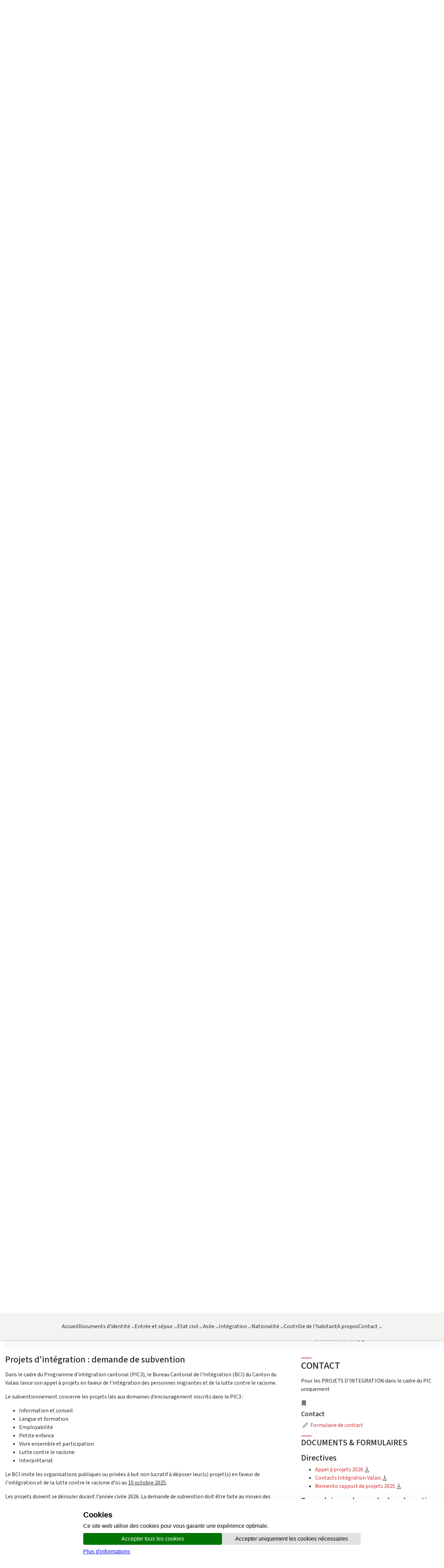

--- FILE ---
content_type: text/html;charset=UTF-8
request_url: https://www.vs.ch/web/spm/integration
body_size: 62206
content:
































	
		
			<!DOCTYPE html>














































































<html class="ltr" dir="ltr" lang="fr-FR">

<head>
	<title>Offre pour migrant.e.s - SPM - vs.ch</title>

	<meta content="initial-scale=1.0, width=device-width" name="viewport" />
	<meta name="google-site-verification" content="ELLC4NWVJtFDgBukIMFiMT-I6xz0y5fGuuMvxKj3rlA" />
	<script defer src="https://www.vs.ch/o/valais-manuel/js/ivs-horizontal-menu/ivs-horizontal-menu.js"></script>
	<script defer src="/o/vs-cdn/webcomponents/svg-logo.js" ></script>
	<script defer src="/o/vs-cdn/webcomponents/svg-standart-logo.js" ></script>
	<script defer src="/o/vs-cdn/webcomponents/scroll-top.js" ></script>
	<script defer src="/o/vs-cdn/webcomponents/cookie-consent.js" ></script>
	<script defer src="/o/vs-cdn/webcomponents/user-account.js" ></script>
	<script defer src="/o/vs-cdn/webcomponents/onlinevsAccessBadge.js" ></script>
	<script defer src="/o/vs-cdn/webcomponents/content-toc.js" ></script>
	<script defer src="https://www.vs.ch/o/valais-manuel/js/ivs-carousel/jquery.detect_swipe.js"></script>
	<script defer src="https://www.vs.ch/o/valais-manuel/js/ivs-accordion/ivs-accordion.js"></script>
	<script defer src="https://www.vs.ch/o/valais-manuel/js/ivs-carousel/ivs-carousel.js"></script>
	<script defer src="https://www.vs.ch/o/valais-manuel/js/ivs-submenu/ivs-submenu.js"></script>
	<script defer src="https://www.vs.ch/o/valais-manuel/js/matomo/matomoClient.js"></script>
	<script defer src="/o/vs-cdn/webcomponents/searchfield.js" ></script>
	<script defer src="/o/vs-cdn/webcomponents/svgloader.js" ></script>
	<script defer src="/o/vs-cdn/webcomponents/googlemaps-wc.js" ></script>
	<script defer src="/o/vs-cdn/webcomponents/sharelink.js" ></script>



	<link rel="stylesheet" type="text/css" href="https://www.vs.ch/o/valais-manuel/css/cdn-vs-variables.css"/>
	<link rel="icon" href="/o/valais-manuel/images/favicon-16x16.png" sizes="16x16">
	<link rel="icon" href="/o/valais-manuel/images/favicon-32x32.png" sizes="32x32">
	<link rel="apple-touch-icon" href="/o/valais-manuel/images/apple-touch-icon.png" sizes="180x180">



	<link rel="shortcut icon" href="https://www.vs.ch/o/valais-manuel/css/favicon.ico" />


	































<meta content="text/html; charset=UTF-8" http-equiv="content-type" />









<meta content="Semaine contre le racisme" name="robots" /><meta content="Pour trouver les diverses mesures d&#39;accompagnement à l&#39;intégration et tout ce qui s&#39;y rapporte" lang="fr-FR" name="description" /><meta content="Semaine contre le racisme" lang="fr-FR" name="keywords" />


<script nonce="xBkkoFOW6NVsldojpOWbeg==" type="importmap">{"imports":{"react-dom":"/o/frontend-js-react-web/__liferay__/exports/react-dom.js","@clayui/breadcrumb":"/o/frontend-taglib-clay/__liferay__/exports/@clayui$breadcrumb.js","@clayui/charts":"/o/frontend-taglib-clay/__liferay__/exports/@clayui$charts.js","@clayui/empty-state":"/o/frontend-taglib-clay/__liferay__/exports/@clayui$empty-state.js","react":"/o/frontend-js-react-web/__liferay__/exports/react.js","react-dom-16":"/o/frontend-js-react-web/__liferay__/exports/react-dom-16.js","@clayui/navigation-bar":"/o/frontend-taglib-clay/__liferay__/exports/@clayui$navigation-bar.js","@clayui/icon":"/o/frontend-taglib-clay/__liferay__/exports/@clayui$icon.js","@clayui/table":"/o/frontend-taglib-clay/__liferay__/exports/@clayui$table.js","@clayui/slider":"/o/frontend-taglib-clay/__liferay__/exports/@clayui$slider.js","@clayui/multi-select":"/o/frontend-taglib-clay/__liferay__/exports/@clayui$multi-select.js","@clayui/nav":"/o/frontend-taglib-clay/__liferay__/exports/@clayui$nav.js","@clayui/provider":"/o/frontend-taglib-clay/__liferay__/exports/@clayui$provider.js","@clayui/panel":"/o/frontend-taglib-clay/__liferay__/exports/@clayui$panel.js","@liferay/dynamic-data-mapping-form-field-type":"/o/dynamic-data-mapping-form-field-type/__liferay__/index.js","@clayui/list":"/o/frontend-taglib-clay/__liferay__/exports/@clayui$list.js","@clayui/date-picker":"/o/frontend-taglib-clay/__liferay__/exports/@clayui$date-picker.js","@clayui/label":"/o/frontend-taglib-clay/__liferay__/exports/@clayui$label.js","@liferay/frontend-js-api/data-set":"/o/frontend-js-dependencies-web/__liferay__/exports/@liferay$js-api$data-set.js","@clayui/core":"/o/frontend-taglib-clay/__liferay__/exports/@clayui$core.js","@clayui/pagination-bar":"/o/frontend-taglib-clay/__liferay__/exports/@clayui$pagination-bar.js","@clayui/layout":"/o/frontend-taglib-clay/__liferay__/exports/@clayui$layout.js","@clayui/multi-step-nav":"/o/frontend-taglib-clay/__liferay__/exports/@clayui$multi-step-nav.js","@liferay/frontend-js-api":"/o/frontend-js-dependencies-web/__liferay__/exports/@liferay$js-api.js","@clayui/toolbar":"/o/frontend-taglib-clay/__liferay__/exports/@clayui$toolbar.js","@clayui/badge":"/o/frontend-taglib-clay/__liferay__/exports/@clayui$badge.js","react-dom-18":"/o/frontend-js-react-web/__liferay__/exports/react-dom-18.js","@clayui/link":"/o/frontend-taglib-clay/__liferay__/exports/@clayui$link.js","@clayui/card":"/o/frontend-taglib-clay/__liferay__/exports/@clayui$card.js","@clayui/tooltip":"/o/frontend-taglib-clay/__liferay__/exports/@clayui$tooltip.js","@clayui/button":"/o/frontend-taglib-clay/__liferay__/exports/@clayui$button.js","@clayui/tabs":"/o/frontend-taglib-clay/__liferay__/exports/@clayui$tabs.js","@clayui/sticker":"/o/frontend-taglib-clay/__liferay__/exports/@clayui$sticker.js","@clayui/form":"/o/frontend-taglib-clay/__liferay__/exports/@clayui$form.js","@clayui/popover":"/o/frontend-taglib-clay/__liferay__/exports/@clayui$popover.js","@clayui/shared":"/o/frontend-taglib-clay/__liferay__/exports/@clayui$shared.js","@clayui/localized-input":"/o/frontend-taglib-clay/__liferay__/exports/@clayui$localized-input.js","@clayui/modal":"/o/frontend-taglib-clay/__liferay__/exports/@clayui$modal.js","@clayui/color-picker":"/o/frontend-taglib-clay/__liferay__/exports/@clayui$color-picker.js","@clayui/pagination":"/o/frontend-taglib-clay/__liferay__/exports/@clayui$pagination.js","@clayui/autocomplete":"/o/frontend-taglib-clay/__liferay__/exports/@clayui$autocomplete.js","@clayui/management-toolbar":"/o/frontend-taglib-clay/__liferay__/exports/@clayui$management-toolbar.js","@clayui/time-picker":"/o/frontend-taglib-clay/__liferay__/exports/@clayui$time-picker.js","@clayui/upper-toolbar":"/o/frontend-taglib-clay/__liferay__/exports/@clayui$upper-toolbar.js","@clayui/loading-indicator":"/o/frontend-taglib-clay/__liferay__/exports/@clayui$loading-indicator.js","@clayui/drop-down":"/o/frontend-taglib-clay/__liferay__/exports/@clayui$drop-down.js","@clayui/data-provider":"/o/frontend-taglib-clay/__liferay__/exports/@clayui$data-provider.js","@liferay/language/":"/o/js/language/","@clayui/css":"/o/frontend-taglib-clay/__liferay__/exports/@clayui$css.js","@clayui/alert":"/o/frontend-taglib-clay/__liferay__/exports/@clayui$alert.js","@clayui/progress-bar":"/o/frontend-taglib-clay/__liferay__/exports/@clayui$progress-bar.js","react-16":"/o/frontend-js-react-web/__liferay__/exports/react-16.js","react-18":"/o/frontend-js-react-web/__liferay__/exports/react-18.js"},"scopes":{}}</script><script nonce="xBkkoFOW6NVsldojpOWbeg==" data-senna-track="temporary">var Liferay = window.Liferay || {};Liferay.Icons = Liferay.Icons || {};Liferay.Icons.controlPanelSpritemap = 'https://www.vs.ch/o/admin-theme/images/clay/icons.svg'; Liferay.Icons.spritemap = 'https://www.vs.ch/o/valais-manuel/images/clay/icons.svg';</script>
<script data-senna-track="permanent" nonce="xBkkoFOW6NVsldojpOWbeg==" type="text/javascript">window.Liferay = window.Liferay || {}; window.Liferay.CSP = {nonce: 'xBkkoFOW6NVsldojpOWbeg=='};</script>
<script nonce="xBkkoFOW6NVsldojpOWbeg==" data-senna-track="permanent" src="/combo?browserId=chrome&minifierType=js&languageId=fr_FR&t=1769024062310&/o/frontend-js-jquery-web/jquery/jquery.min.js&/o/frontend-js-jquery-web/jquery/init.js&/o/frontend-js-jquery-web/jquery/ajax.js&/o/frontend-js-jquery-web/jquery/bootstrap.bundle.min.js&/o/frontend-js-jquery-web/jquery/collapsible_search.js&/o/frontend-js-jquery-web/jquery/fm.js&/o/frontend-js-jquery-web/jquery/form.js&/o/frontend-js-jquery-web/jquery/popper.min.js&/o/frontend-js-jquery-web/jquery/side_navigation.js" type="text/javascript"></script>
<link data-senna-track="temporary" href="https://www.vs.ch/web/spm/integration" nonce="xBkkoFOW6NVsldojpOWbeg==" rel="canonical" />
<link data-senna-track="temporary" href="https://www.vs.ch/es/web/spm/integration" hreflang="es-ES" nonce="xBkkoFOW6NVsldojpOWbeg==" rel="alternate" />
<link data-senna-track="temporary" href="https://www.vs.ch/hr/web/spm/integration" hreflang="hr-HR" nonce="xBkkoFOW6NVsldojpOWbeg==" rel="alternate" />
<link data-senna-track="temporary" href="https://www.vs.ch/pl/web/spm/integration" hreflang="pl-PL" nonce="xBkkoFOW6NVsldojpOWbeg==" rel="alternate" />
<link data-senna-track="temporary" href="https://www.vs.ch/it/web/spm/integration" hreflang="it-IT" nonce="xBkkoFOW6NVsldojpOWbeg==" rel="alternate" />
<link data-senna-track="temporary" href="https://www.vs.ch/pt/web/spm/integration" hreflang="pt-PT" nonce="xBkkoFOW6NVsldojpOWbeg==" rel="alternate" />
<link data-senna-track="temporary" href="https://www.vs.ch/web/spm/integration" hreflang="fr-FR" nonce="xBkkoFOW6NVsldojpOWbeg==" rel="alternate" />
<link data-senna-track="temporary" href="https://www.vs.ch/uk/web/spm/integration" hreflang="uk-UA" nonce="xBkkoFOW6NVsldojpOWbeg==" rel="alternate" />
<link data-senna-track="temporary" href="https://www.vs.ch/de/web/spm/integration" hreflang="de-DE" nonce="xBkkoFOW6NVsldojpOWbeg==" rel="alternate" />
<link data-senna-track="temporary" href="https://www.vs.ch/en/web/spm/integration" hreflang="en-GB" nonce="xBkkoFOW6NVsldojpOWbeg==" rel="alternate" />
<link data-senna-track="temporary" href="https://www.vs.ch/sq/web/spm/integration" hreflang="sq-AL" nonce="xBkkoFOW6NVsldojpOWbeg==" rel="alternate" />
<link data-senna-track="temporary" href="https://www.vs.ch/web/spm/integration" hreflang="x-default" nonce="xBkkoFOW6NVsldojpOWbeg==" rel="alternate" />
<meta property="og:description" content="Pour trouver les diverses mesures d&#39;accompagnement à l&#39;intégration et tout ce qui s&#39;y rapporte">
<meta property="og:locale" content="fr_FR">
<meta property="og:locale:alternate" content="fr_FR">
<meta property="og:locale:alternate" content="sq_AL">
<meta property="og:locale:alternate" content="de_DE">
<meta property="og:locale:alternate" content="en_GB">
<meta property="og:locale:alternate" content="it_IT">
<meta property="og:locale:alternate" content="hr_HR">
<meta property="og:locale:alternate" content="pl_PL">
<meta property="og:locale:alternate" content="pt_PT">
<meta property="og:locale:alternate" content="es_ES">
<meta property="og:locale:alternate" content="uk_UA">
<meta property="og:site_name" content="spm-new">
<meta property="og:title" content="Offre pour migrant.e.s - spm-new - vs.ch">
<meta property="og:type" content="website">
<meta property="og:url" content="https://www.vs.ch/web/spm/integration">


<link href="https://www.vs.ch/o/valais-manuel/images/favicon.ico" rel="apple-touch-icon" />
<link href="https://www.vs.ch/o/valais-manuel/images/favicon.ico" rel="icon" />



<link class="lfr-css-file" data-senna-track="temporary" href="https://www.vs.ch/o/valais-manuel/css/clay.css?browserId=chrome&amp;themeId=valaismanuel_WAR_valaismanuel&amp;minifierType=css&amp;languageId=fr_FR&amp;t=1769024016000" id="liferayAUICSS" nonce="xBkkoFOW6NVsldojpOWbeg==" rel="stylesheet" type="text/css" />









	<link href="/combo?browserId=chrome&amp;minifierType=css&amp;themeId=valaismanuel_WAR_valaismanuel&amp;languageId=fr_FR&amp;com_liferay_journal_content_web_portlet_JournalContentPortlet_INSTANCE_37EayZtSB3D3:%2Fo%2Fjournal-content-web%2Fcss%2Fmain.css&amp;com_liferay_product_navigation_product_menu_web_portlet_ProductMenuPortlet:%2Fo%2Fproduct-navigation-product-menu-web%2Fcss%2Fmain.css&amp;com_liferay_site_navigation_menu_web_portlet_SiteNavigationMenuPortlet_INSTANCE_izrRONPWAHmn:%2Fo%2Fsite-navigation-menu-web%2Fcss%2Fmain.css&amp;t=1769024016000" nonce="xBkkoFOW6NVsldojpOWbeg==" rel="stylesheet" type="text/css"
 data-senna-track="temporary" id="17883d04" />








<script nonce="xBkkoFOW6NVsldojpOWbeg==" type="text/javascript" data-senna-track="temporary">
	// <![CDATA[
		var Liferay = Liferay || {};

		Liferay.Browser = {
			acceptsGzip: function () {
				return true;
			},

			

			getMajorVersion: function () {
				return 131.0;
			},

			getRevision: function () {
				return '537.36';
			},
			getVersion: function () {
				return '131.0';
			},

			

			isAir: function () {
				return false;
			},
			isChrome: function () {
				return true;
			},
			isEdge: function () {
				return false;
			},
			isFirefox: function () {
				return false;
			},
			isGecko: function () {
				return true;
			},
			isIe: function () {
				return false;
			},
			isIphone: function () {
				return false;
			},
			isLinux: function () {
				return false;
			},
			isMac: function () {
				return true;
			},
			isMobile: function () {
				return false;
			},
			isMozilla: function () {
				return false;
			},
			isOpera: function () {
				return false;
			},
			isRtf: function () {
				return true;
			},
			isSafari: function () {
				return true;
			},
			isSun: function () {
				return false;
			},
			isWebKit: function () {
				return true;
			},
			isWindows: function () {
				return false;
			}
		};

		Liferay.Data = Liferay.Data || {};

		Liferay.Data.ICONS_INLINE_SVG = true;

		Liferay.Data.NAV_SELECTOR = '#navigation';

		Liferay.Data.NAV_SELECTOR_MOBILE = '#navigationCollapse';

		Liferay.Data.isCustomizationView = function () {
			return false;
		};

		Liferay.Data.notices = [
			
		];

		(function () {
			var available = {};

			var direction = {};

			

				available['fr_FR'] = 'français\x20\x28France\x29';
				direction['fr_FR'] = 'ltr';

			

				available['sq_AL'] = 'albanais\x20\x28Albanie\x29';
				direction['sq_AL'] = 'ltr';

			

				available['de_DE'] = 'allemand\x20\x28Allemagne\x29';
				direction['de_DE'] = 'ltr';

			

				available['en_GB'] = 'anglais\x20\x28Royaume-Uni\x29';
				direction['en_GB'] = 'ltr';

			

				available['it_IT'] = 'italien\x20\x28Italie\x29';
				direction['it_IT'] = 'ltr';

			

				available['hr_HR'] = 'croate\x20\x28Croatie\x29';
				direction['hr_HR'] = 'ltr';

			

				available['pl_PL'] = 'polonais\x20\x28Pologne\x29';
				direction['pl_PL'] = 'ltr';

			

				available['pt_PT'] = 'portugais\x20\x28Portugal\x29';
				direction['pt_PT'] = 'ltr';

			

				available['es_ES'] = 'espagnol\x20\x28Espagne\x29';
				direction['es_ES'] = 'ltr';

			

				available['uk_UA'] = 'ukrainien\x20\x28Ukraine\x29';
				direction['uk_UA'] = 'ltr';

			

			let _cache = {};

			if (Liferay && Liferay.Language && Liferay.Language._cache) {
				_cache = Liferay.Language._cache;
			}

			Liferay.Language = {
				_cache,
				available,
				direction,
				get: function(key) {
					let value = Liferay.Language._cache[key];

					if (value === undefined) {
						value = key;
					}

					return value;
				}
			};
		})();

		var featureFlags = {"LPD-10964":false,"LPD-37927":false,"LPD-10889":false,"LPS-193884":false,"LPD-30371":false,"LPD-11131":true,"LPS-178642":false,"LPS-193005":false,"LPD-31789":false,"LPD-10562":false,"LPD-11212":false,"COMMERCE-8087":true,"LPD-39304":true,"LPD-13311":true,"LRAC-10757":false,"LPD-35941":false,"LPS-180090":false,"LPS-178052":false,"LPD-21414":false,"LPS-185892":false,"LPS-186620":false,"LPD-40533":true,"LPD-40534":true,"LPS-184404":false,"LPD-40530":true,"LPD-20640":false,"LPS-198183":false,"LPD-38869":true,"LPD-35678":false,"LPD-6378":false,"LPS-153714":false,"LPD-11848":false,"LPS-170670":false,"LPD-7822":false,"LPS-169981":false,"LPD-21926":false,"LPS-177027":false,"LPD-37531":false,"LPD-11003":false,"LPD-36446":false,"LPD-39437":false,"LPS-135430":false,"LPD-20556":false,"LPD-45276":false,"LPS-134060":true,"LPS-164563":false,"LPD-32050":false,"LPS-122920":false,"LPS-199086":false,"LPD-35128":false,"LPS-203351":false,"LPD-10588":false,"LPD-13778":true,"LPD-11313":false,"LPD-6368":false,"LPD-34594":false,"LPS-202104":false,"LPD-19955":false,"LPD-35443":false,"LPD-39967":false,"LPD-11235":false,"LPD-11232":false,"LPS-196935":true,"LPD-43542":false,"LPS-176691":false,"LPS-197909":false,"LPD-29516":false,"COMMERCE-8949":false,"LPD-11228":false,"LPS-153813":false,"LPD-17809":false,"COMMERCE-13024":false,"LPS-165482":false,"LPS-193551":false,"LPS-197477":false,"LPS-174816":false,"LPS-186360":false,"LPD-30204":false,"LPD-32867":false,"LPS-153332":false,"LPD-35013":true,"LPS-179669":true,"LPS-174417":false,"LPD-44091":true,"LPD-31212":false,"LPD-18221":false,"LPS-155284":false,"LRAC-15017":false,"LPD-19870":false,"LPS-200108":false,"LPD-20131":false,"LPS-159643":false,"LPS-129412":false,"LPS-169837":false,"LPD-20379":false};

		Liferay.FeatureFlags = Object.keys(featureFlags).reduce(
			(acc, key) => ({
				...acc, [key]: featureFlags[key] === 'true' || featureFlags[key] === true
			}), {}
		);

		Liferay.PortletKeys = {
			DOCUMENT_LIBRARY: 'com_liferay_document_library_web_portlet_DLPortlet',
			DYNAMIC_DATA_MAPPING: 'com_liferay_dynamic_data_mapping_web_portlet_DDMPortlet',
			ITEM_SELECTOR: 'com_liferay_item_selector_web_portlet_ItemSelectorPortlet'
		};

		Liferay.PropsValues = {
			JAVASCRIPT_SINGLE_PAGE_APPLICATION_TIMEOUT: 0,
			UPLOAD_SERVLET_REQUEST_IMPL_MAX_SIZE: 104857600
		};

		Liferay.ThemeDisplay = {

			

			
				getLayoutId: function () {
					return '12';
				},

				

				getLayoutRelativeControlPanelURL: function () {
					return '/group/spm/~/control_panel/manage';
				},

				getLayoutRelativeURL: function () {
					return '/web/spm/integration';
				},
				getLayoutURL: function () {
					return 'https://www.vs.ch/web/spm/integration';
				},
				getParentLayoutId: function () {
					return '0';
				},
				isControlPanel: function () {
					return false;
				},
				isPrivateLayout: function () {
					return 'false';
				},
				isVirtualLayout: function () {
					return false;
				},
			

			getBCP47LanguageId: function () {
				return 'fr-FR';
			},
			getCanonicalURL: function () {

				

				return 'https\x3a\x2f\x2fwww\x2evs\x2ech\x2fweb\x2fspm\x2fintegration';
			},
			getCDNBaseURL: function () {
				return 'https://www.vs.ch';
			},
			getCDNDynamicResourcesHost: function () {
				return '';
			},
			getCDNHost: function () {
				return '';
			},
			getCompanyGroupId: function () {
				return '10193';
			},
			getCompanyId: function () {
				return '10155';
			},
			getDefaultLanguageId: function () {
				return 'fr_FR';
			},
			getDoAsUserIdEncoded: function () {
				return '';
			},
			getLanguageId: function () {
				return 'fr_FR';
			},
			getParentGroupId: function () {
				return '17556437';
			},
			getPathContext: function () {
				return '';
			},
			getPathImage: function () {
				return '/image';
			},
			getPathJavaScript: function () {
				return '/o/frontend-js-web';
			},
			getPathMain: function () {
				return '/c';
			},
			getPathThemeImages: function () {
				return 'https://www.vs.ch/o/valais-manuel/images';
			},
			getPathThemeRoot: function () {
				return '/o/valais-manuel';
			},
			getPlid: function () {
				return '17559084';
			},
			getPortalURL: function () {
				return 'https://www.vs.ch';
			},
			getRealUserId: function () {
				return '10159';
			},
			getRemoteAddr: function () {
				return '10.128.2.2';
			},
			getRemoteHost: function () {
				return '10.128.2.2';
			},
			getScopeGroupId: function () {
				return '17556437';
			},
			getScopeGroupIdOrLiveGroupId: function () {
				return '17556437';
			},
			getSessionId: function () {
				return '';
			},
			getSiteAdminURL: function () {
				return 'https://www.vs.ch/group/spm/~/control_panel/manage?p_p_lifecycle=0&p_p_state=maximized&p_p_mode=view';
			},
			getSiteGroupId: function () {
				return '17556437';
			},
			getTimeZone: function() {
				return 'Europe/Paris';
			},
			getURLControlPanel: function() {
				return '/group/control_panel?refererPlid=17559084';
			},
			getURLHome: function () {
				return 'https\x3a\x2f\x2fwww\x2evs\x2ech\x2fweb\x2fguest\x2fhome';
			},
			getUserEmailAddress: function () {
				return '';
			},
			getUserId: function () {
				return '10159';
			},
			getUserName: function () {
				return '';
			},
			isAddSessionIdToURL: function () {
				return false;
			},
			isImpersonated: function () {
				return false;
			},
			isSignedIn: function () {
				return false;
			},

			isStagedPortlet: function () {
				
					
						return false;
					
				
			},

			isStateExclusive: function () {
				return false;
			},
			isStateMaximized: function () {
				return false;
			},
			isStatePopUp: function () {
				return false;
			}
		};

		var themeDisplay = Liferay.ThemeDisplay;

		Liferay.AUI = {

			

			getCombine: function () {
				return true;
			},
			getComboPath: function () {
				return '/combo/?browserId=chrome&minifierType=&languageId=fr_FR&t=1769024001892&';
			},
			getDateFormat: function () {
				return '%d/%m/%Y';
			},
			getEditorCKEditorPath: function () {
				return '/o/frontend-editor-ckeditor-web';
			},
			getFilter: function () {
				var filter = 'raw';

				
					
						filter = 'min';
					
					

				return filter;
			},
			getFilterConfig: function () {
				var instance = this;

				var filterConfig = null;

				if (!instance.getCombine()) {
					filterConfig = {
						replaceStr: '.js' + instance.getStaticResourceURLParams(),
						searchExp: '\\.js$'
					};
				}

				return filterConfig;
			},
			getJavaScriptRootPath: function () {
				return '/o/frontend-js-web';
			},
			getPortletRootPath: function () {
				return '/html/portlet';
			},
			getStaticResourceURLParams: function () {
				return '?browserId=chrome&minifierType=&languageId=fr_FR&t=1769024001892';
			}
		};

		Liferay.authToken = 'QtZKNgD2';

		

		Liferay.currentURL = '\x2fweb\x2fspm\x2fintegration';
		Liferay.currentURLEncoded = '\x252Fweb\x252Fspm\x252Fintegration';
	// ]]>
</script>

<script nonce="xBkkoFOW6NVsldojpOWbeg==" data-senna-track="temporary" type="text/javascript">window.__CONFIG__= {basePath: '',combine: true, defaultURLParams: null, explainResolutions: false, exposeGlobal: false, logLevel: 'warn', moduleType: 'module', namespace:'Liferay', nonce: 'xBkkoFOW6NVsldojpOWbeg==', reportMismatchedAnonymousModules: 'warn', resolvePath: '/o/js_resolve_modules', url: '/combo/?browserId=chrome&minifierType=js&languageId=fr_FR&t=1769024001892&', waitTimeout: 60000};</script><script nonce="xBkkoFOW6NVsldojpOWbeg==" data-senna-track="permanent" src="/o/frontend-js-loader-modules-extender/loader.js?&mac=9WaMmhziBCkScHZwrrVcOR7VZF4=&browserId=chrome&languageId=fr_FR&minifierType=js" type="text/javascript"></script><script nonce="xBkkoFOW6NVsldojpOWbeg==" data-senna-track="permanent" src="/combo?browserId=chrome&minifierType=js&languageId=fr_FR&t=1769024001892&/o/frontend-js-aui-web/aui/aui/aui-min.js&/o/frontend-js-aui-web/liferay/modules.js&/o/frontend-js-aui-web/liferay/aui_sandbox.js&/o/frontend-js-aui-web/aui/attribute-base/attribute-base-min.js&/o/frontend-js-aui-web/aui/attribute-complex/attribute-complex-min.js&/o/frontend-js-aui-web/aui/attribute-core/attribute-core-min.js&/o/frontend-js-aui-web/aui/attribute-observable/attribute-observable-min.js&/o/frontend-js-aui-web/aui/attribute-extras/attribute-extras-min.js&/o/frontend-js-aui-web/aui/event-custom-base/event-custom-base-min.js&/o/frontend-js-aui-web/aui/event-custom-complex/event-custom-complex-min.js&/o/frontend-js-aui-web/aui/oop/oop-min.js&/o/frontend-js-aui-web/aui/aui-base-lang/aui-base-lang-min.js&/o/frontend-js-aui-web/liferay/dependency.js&/o/frontend-js-aui-web/liferay/util.js&/o/oauth2-provider-web/js/liferay.js&/o/frontend-js-web/liferay/dom_task_runner.js&/o/frontend-js-web/liferay/events.js&/o/frontend-js-web/liferay/lazy_load.js&/o/frontend-js-web/liferay/liferay.js&/o/frontend-js-web/liferay/global.bundle.js&/o/frontend-js-web/liferay/portlet.js&/o/frontend-js-web/liferay/workflow.js" type="text/javascript"></script>
<script nonce="xBkkoFOW6NVsldojpOWbeg==" data-senna-track="temporary" type="text/javascript">window.Liferay = Liferay || {}; window.Liferay.OAuth2 = {getAuthorizeURL: function() {return 'https://www.vs.ch/o/oauth2/authorize';}, getBuiltInRedirectURL: function() {return 'https://www.vs.ch/o/oauth2/redirect';}, getIntrospectURL: function() { return 'https://www.vs.ch/o/oauth2/introspect';}, getTokenURL: function() {return 'https://www.vs.ch/o/oauth2/token';}, getUserAgentApplication: function(externalReferenceCode) {return Liferay.OAuth2._userAgentApplications[externalReferenceCode];}, _userAgentApplications: {}}</script><script nonce="xBkkoFOW6NVsldojpOWbeg==" data-senna-track="temporary" type="text/javascript">try {var MODULE_MAIN='calendar-web@5.0.105/index';var MODULE_PATH='/o/calendar-web';/**
 * SPDX-FileCopyrightText: (c) 2000 Liferay, Inc. https://liferay.com
 * SPDX-License-Identifier: LGPL-2.1-or-later OR LicenseRef-Liferay-DXP-EULA-2.0.0-2023-06
 */

(function () {
	AUI().applyConfig({
		groups: {
			calendar: {
				base: MODULE_PATH + '/js/legacy/',
				combine: Liferay.AUI.getCombine(),
				filter: Liferay.AUI.getFilterConfig(),
				modules: {
					'liferay-calendar-a11y': {
						path: 'calendar_a11y.js',
						requires: ['calendar'],
					},
					'liferay-calendar-container': {
						path: 'calendar_container.js',
						requires: [
							'aui-alert',
							'aui-base',
							'aui-component',
							'liferay-portlet-base',
						],
					},
					'liferay-calendar-date-picker-sanitizer': {
						path: 'date_picker_sanitizer.js',
						requires: ['aui-base'],
					},
					'liferay-calendar-interval-selector': {
						path: 'interval_selector.js',
						requires: ['aui-base', 'liferay-portlet-base'],
					},
					'liferay-calendar-interval-selector-scheduler-event-link': {
						path: 'interval_selector_scheduler_event_link.js',
						requires: ['aui-base', 'liferay-portlet-base'],
					},
					'liferay-calendar-list': {
						path: 'calendar_list.js',
						requires: [
							'aui-template-deprecated',
							'liferay-scheduler',
						],
					},
					'liferay-calendar-message-util': {
						path: 'message_util.js',
						requires: ['liferay-util-window'],
					},
					'liferay-calendar-recurrence-converter': {
						path: 'recurrence_converter.js',
						requires: [],
					},
					'liferay-calendar-recurrence-dialog': {
						path: 'recurrence.js',
						requires: [
							'aui-base',
							'liferay-calendar-recurrence-util',
						],
					},
					'liferay-calendar-recurrence-util': {
						path: 'recurrence_util.js',
						requires: ['aui-base', 'liferay-util-window'],
					},
					'liferay-calendar-reminders': {
						path: 'calendar_reminders.js',
						requires: ['aui-base'],
					},
					'liferay-calendar-remote-services': {
						path: 'remote_services.js',
						requires: [
							'aui-base',
							'aui-component',
							'liferay-calendar-util',
							'liferay-portlet-base',
						],
					},
					'liferay-calendar-session-listener': {
						path: 'session_listener.js',
						requires: ['aui-base', 'liferay-scheduler'],
					},
					'liferay-calendar-simple-color-picker': {
						path: 'simple_color_picker.js',
						requires: ['aui-base', 'aui-template-deprecated'],
					},
					'liferay-calendar-simple-menu': {
						path: 'simple_menu.js',
						requires: [
							'aui-base',
							'aui-template-deprecated',
							'event-outside',
							'event-touch',
							'widget-modality',
							'widget-position',
							'widget-position-align',
							'widget-position-constrain',
							'widget-stack',
							'widget-stdmod',
						],
					},
					'liferay-calendar-util': {
						path: 'calendar_util.js',
						requires: [
							'aui-datatype',
							'aui-io',
							'aui-scheduler',
							'aui-toolbar',
							'autocomplete',
							'autocomplete-highlighters',
						],
					},
					'liferay-scheduler': {
						path: 'scheduler.js',
						requires: [
							'async-queue',
							'aui-datatype',
							'aui-scheduler',
							'dd-plugin',
							'liferay-calendar-a11y',
							'liferay-calendar-message-util',
							'liferay-calendar-recurrence-converter',
							'liferay-calendar-recurrence-util',
							'liferay-calendar-util',
							'liferay-scheduler-event-recorder',
							'liferay-scheduler-models',
							'promise',
							'resize-plugin',
						],
					},
					'liferay-scheduler-event-recorder': {
						path: 'scheduler_event_recorder.js',
						requires: [
							'dd-plugin',
							'liferay-calendar-util',
							'resize-plugin',
						],
					},
					'liferay-scheduler-models': {
						path: 'scheduler_models.js',
						requires: [
							'aui-datatype',
							'dd-plugin',
							'liferay-calendar-util',
						],
					},
				},
				root: MODULE_PATH + '/js/legacy/',
			},
		},
	});
})();
} catch(error) {console.error(error);}try {var MODULE_MAIN='contacts-web@5.0.65/index';var MODULE_PATH='/o/contacts-web';/**
 * SPDX-FileCopyrightText: (c) 2000 Liferay, Inc. https://liferay.com
 * SPDX-License-Identifier: LGPL-2.1-or-later OR LicenseRef-Liferay-DXP-EULA-2.0.0-2023-06
 */

(function () {
	AUI().applyConfig({
		groups: {
			contactscenter: {
				base: MODULE_PATH + '/js/legacy/',
				combine: Liferay.AUI.getCombine(),
				filter: Liferay.AUI.getFilterConfig(),
				modules: {
					'liferay-contacts-center': {
						path: 'main.js',
						requires: [
							'aui-io-plugin-deprecated',
							'aui-toolbar',
							'autocomplete-base',
							'datasource-io',
							'json-parse',
							'liferay-portlet-base',
							'liferay-util-window',
						],
					},
				},
				root: MODULE_PATH + '/js/legacy/',
			},
		},
	});
})();
} catch(error) {console.error(error);}try {var MODULE_MAIN='@liferay/document-library-web@6.0.198/index';var MODULE_PATH='/o/document-library-web';/**
 * SPDX-FileCopyrightText: (c) 2000 Liferay, Inc. https://liferay.com
 * SPDX-License-Identifier: LGPL-2.1-or-later OR LicenseRef-Liferay-DXP-EULA-2.0.0-2023-06
 */

(function () {
	AUI().applyConfig({
		groups: {
			dl: {
				base: MODULE_PATH + '/js/legacy/',
				combine: Liferay.AUI.getCombine(),
				filter: Liferay.AUI.getFilterConfig(),
				modules: {
					'document-library-upload-component': {
						path: 'DocumentLibraryUpload.js',
						requires: [
							'aui-component',
							'aui-data-set-deprecated',
							'aui-overlay-manager-deprecated',
							'aui-overlay-mask-deprecated',
							'aui-parse-content',
							'aui-progressbar',
							'aui-template-deprecated',
							'liferay-search-container',
							'querystring-parse-simple',
							'uploader',
						],
					},
				},
				root: MODULE_PATH + '/js/legacy/',
			},
		},
	});
})();
} catch(error) {console.error(error);}try {var MODULE_MAIN='dynamic-data-mapping-web@5.0.115/index';var MODULE_PATH='/o/dynamic-data-mapping-web';/**
 * SPDX-FileCopyrightText: (c) 2000 Liferay, Inc. https://liferay.com
 * SPDX-License-Identifier: LGPL-2.1-or-later OR LicenseRef-Liferay-DXP-EULA-2.0.0-2023-06
 */

(function () {
	const LiferayAUI = Liferay.AUI;

	AUI().applyConfig({
		groups: {
			ddm: {
				base: MODULE_PATH + '/js/legacy/',
				combine: Liferay.AUI.getCombine(),
				filter: LiferayAUI.getFilterConfig(),
				modules: {
					'liferay-ddm-form': {
						path: 'ddm_form.js',
						requires: [
							'aui-base',
							'aui-datatable',
							'aui-datatype',
							'aui-image-viewer',
							'aui-parse-content',
							'aui-set',
							'aui-sortable-list',
							'json',
							'liferay-form',
							'liferay-map-base',
							'liferay-translation-manager',
							'liferay-util-window',
						],
					},
					'liferay-portlet-dynamic-data-mapping': {
						condition: {
							trigger: 'liferay-document-library',
						},
						path: 'main.js',
						requires: [
							'arraysort',
							'aui-form-builder-deprecated',
							'aui-form-validator',
							'aui-map',
							'aui-text-unicode',
							'json',
							'liferay-menu',
							'liferay-translation-manager',
							'liferay-util-window',
							'text',
						],
					},
					'liferay-portlet-dynamic-data-mapping-custom-fields': {
						condition: {
							trigger: 'liferay-document-library',
						},
						path: 'custom_fields.js',
						requires: ['liferay-portlet-dynamic-data-mapping'],
					},
				},
				root: MODULE_PATH + '/js/legacy/',
			},
		},
	});
})();
} catch(error) {console.error(error);}try {var MODULE_MAIN='exportimport-web@5.0.100/index';var MODULE_PATH='/o/exportimport-web';/**
 * SPDX-FileCopyrightText: (c) 2000 Liferay, Inc. https://liferay.com
 * SPDX-License-Identifier: LGPL-2.1-or-later OR LicenseRef-Liferay-DXP-EULA-2.0.0-2023-06
 */

(function () {
	AUI().applyConfig({
		groups: {
			exportimportweb: {
				base: MODULE_PATH + '/js/legacy/',
				combine: Liferay.AUI.getCombine(),
				filter: Liferay.AUI.getFilterConfig(),
				modules: {
					'liferay-export-import-export-import': {
						path: 'main.js',
						requires: [
							'aui-datatype',
							'aui-dialog-iframe-deprecated',
							'aui-modal',
							'aui-parse-content',
							'aui-toggler',
							'liferay-portlet-base',
							'liferay-util-window',
						],
					},
				},
				root: MODULE_PATH + '/js/legacy/',
			},
		},
	});
})();
} catch(error) {console.error(error);}try {var MODULE_MAIN='frontend-editor-alloyeditor-web@5.0.56/index';var MODULE_PATH='/o/frontend-editor-alloyeditor-web';/**
 * SPDX-FileCopyrightText: (c) 2000 Liferay, Inc. https://liferay.com
 * SPDX-License-Identifier: LGPL-2.1-or-later OR LicenseRef-Liferay-DXP-EULA-2.0.0-2023-06
 */

(function () {
	AUI().applyConfig({
		groups: {
			alloyeditor: {
				base: MODULE_PATH + '/js/legacy/',
				combine: Liferay.AUI.getCombine(),
				filter: Liferay.AUI.getFilterConfig(),
				modules: {
					'liferay-alloy-editor': {
						path: 'alloyeditor.js',
						requires: [
							'aui-component',
							'liferay-portlet-base',
							'timers',
						],
					},
					'liferay-alloy-editor-source': {
						path: 'alloyeditor_source.js',
						requires: [
							'aui-debounce',
							'liferay-fullscreen-source-editor',
							'liferay-source-editor',
							'plugin',
						],
					},
				},
				root: MODULE_PATH + '/js/legacy/',
			},
		},
	});
})();
} catch(error) {console.error(error);}try {var MODULE_MAIN='frontend-js-components-web@2.0.80/index';var MODULE_PATH='/o/frontend-js-components-web';/**
 * SPDX-FileCopyrightText: (c) 2000 Liferay, Inc. https://liferay.com
 * SPDX-License-Identifier: LGPL-2.1-or-later OR LicenseRef-Liferay-DXP-EULA-2.0.0-2023-06
 */

(function () {
	AUI().applyConfig({
		groups: {
			components: {

				// eslint-disable-next-line
				mainModule: MODULE_MAIN,
			},
		},
	});
})();
} catch(error) {console.error(error);}try {var MODULE_MAIN='@liferay/frontend-js-react-web@5.0.54/index';var MODULE_PATH='/o/frontend-js-react-web';/**
 * SPDX-FileCopyrightText: (c) 2000 Liferay, Inc. https://liferay.com
 * SPDX-License-Identifier: LGPL-2.1-or-later OR LicenseRef-Liferay-DXP-EULA-2.0.0-2023-06
 */

(function () {
	AUI().applyConfig({
		groups: {
			react: {

				// eslint-disable-next-line
				mainModule: MODULE_MAIN,
			},
		},
	});
})();
} catch(error) {console.error(error);}try {var MODULE_MAIN='@liferay/frontend-js-state-web@1.0.30/index';var MODULE_PATH='/o/frontend-js-state-web';/**
 * SPDX-FileCopyrightText: (c) 2000 Liferay, Inc. https://liferay.com
 * SPDX-License-Identifier: LGPL-2.1-or-later OR LicenseRef-Liferay-DXP-EULA-2.0.0-2023-06
 */

(function () {
	AUI().applyConfig({
		groups: {
			state: {

				// eslint-disable-next-line
				mainModule: MODULE_MAIN,
			},
		},
	});
})();
} catch(error) {console.error(error);}try {var MODULE_MAIN='portal-search-web@6.0.148/index';var MODULE_PATH='/o/portal-search-web';/**
 * SPDX-FileCopyrightText: (c) 2000 Liferay, Inc. https://liferay.com
 * SPDX-License-Identifier: LGPL-2.1-or-later OR LicenseRef-Liferay-DXP-EULA-2.0.0-2023-06
 */

(function () {
	AUI().applyConfig({
		groups: {
			search: {
				base: MODULE_PATH + '/js/',
				combine: Liferay.AUI.getCombine(),
				filter: Liferay.AUI.getFilterConfig(),
				modules: {
					'liferay-search-custom-range-facet': {
						path: 'custom_range_facet.js',
						requires: ['aui-form-validator'],
					},
				},
				root: MODULE_PATH + '/js/',
			},
		},
	});
})();
} catch(error) {console.error(error);}try {var MODULE_MAIN='portal-workflow-kaleo-designer-web@5.0.146/index';var MODULE_PATH='/o/portal-workflow-kaleo-designer-web';/**
 * SPDX-FileCopyrightText: (c) 2000 Liferay, Inc. https://liferay.com
 * SPDX-License-Identifier: LGPL-2.1-or-later OR LicenseRef-Liferay-DXP-EULA-2.0.0-2023-06
 */

(function () {
	AUI().applyConfig({
		groups: {
			'kaleo-designer': {
				base: MODULE_PATH + '/designer/js/legacy/',
				combine: Liferay.AUI.getCombine(),
				filter: Liferay.AUI.getFilterConfig(),
				modules: {
					'liferay-kaleo-designer-autocomplete-util': {
						path: 'autocomplete_util.js',
						requires: ['autocomplete', 'autocomplete-highlighters'],
					},
					'liferay-kaleo-designer-definition-diagram-controller': {
						path: 'definition_diagram_controller.js',
						requires: [
							'liferay-kaleo-designer-field-normalizer',
							'liferay-kaleo-designer-utils',
						],
					},
					'liferay-kaleo-designer-dialogs': {
						path: 'dialogs.js',
						requires: ['liferay-util-window'],
					},
					'liferay-kaleo-designer-editors': {
						path: 'editors.js',
						requires: [
							'aui-ace-editor',
							'aui-ace-editor-mode-xml',
							'aui-base',
							'aui-datatype',
							'aui-node',
							'liferay-kaleo-designer-autocomplete-util',
							'liferay-kaleo-designer-utils',
						],
					},
					'liferay-kaleo-designer-field-normalizer': {
						path: 'field_normalizer.js',
						requires: ['liferay-kaleo-designer-remote-services'],
					},
					'liferay-kaleo-designer-nodes': {
						path: 'nodes.js',
						requires: [
							'aui-datatable',
							'aui-datatype',
							'aui-diagram-builder',
							'liferay-kaleo-designer-editors',
							'liferay-kaleo-designer-utils',
						],
					},
					'liferay-kaleo-designer-remote-services': {
						path: 'remote_services.js',
						requires: ['aui-io'],
					},
					'liferay-kaleo-designer-templates': {
						path: 'templates.js',
						requires: ['aui-tpl-snippets-deprecated'],
					},
					'liferay-kaleo-designer-utils': {
						path: 'utils.js',
						requires: [],
					},
					'liferay-kaleo-designer-xml-definition': {
						path: 'xml_definition.js',
						requires: [
							'aui-base',
							'aui-component',
							'dataschema-xml',
							'datatype-xml',
						],
					},
					'liferay-kaleo-designer-xml-definition-serializer': {
						path: 'xml_definition_serializer.js',
						requires: ['escape', 'liferay-kaleo-designer-xml-util'],
					},
					'liferay-kaleo-designer-xml-util': {
						path: 'xml_util.js',
						requires: ['aui-base'],
					},
					'liferay-portlet-kaleo-designer': {
						path: 'main.js',
						requires: [
							'aui-ace-editor',
							'aui-ace-editor-mode-xml',
							'aui-tpl-snippets-deprecated',
							'dataschema-xml',
							'datasource',
							'datatype-xml',
							'event-valuechange',
							'io-form',
							'liferay-kaleo-designer-autocomplete-util',
							'liferay-kaleo-designer-editors',
							'liferay-kaleo-designer-nodes',
							'liferay-kaleo-designer-remote-services',
							'liferay-kaleo-designer-utils',
							'liferay-kaleo-designer-xml-util',
							'liferay-util-window',
						],
					},
				},
				root: MODULE_PATH + '/designer/js/legacy/',
			},
		},
	});
})();
} catch(error) {console.error(error);}try {var MODULE_MAIN='staging-processes-web@5.0.65/index';var MODULE_PATH='/o/staging-processes-web';/**
 * SPDX-FileCopyrightText: (c) 2000 Liferay, Inc. https://liferay.com
 * SPDX-License-Identifier: LGPL-2.1-or-later OR LicenseRef-Liferay-DXP-EULA-2.0.0-2023-06
 */

(function () {
	AUI().applyConfig({
		groups: {
			stagingprocessesweb: {
				base: MODULE_PATH + '/js/legacy/',
				combine: Liferay.AUI.getCombine(),
				filter: Liferay.AUI.getFilterConfig(),
				modules: {
					'liferay-staging-processes-export-import': {
						path: 'main.js',
						requires: [
							'aui-datatype',
							'aui-dialog-iframe-deprecated',
							'aui-modal',
							'aui-parse-content',
							'aui-toggler',
							'liferay-portlet-base',
							'liferay-util-window',
						],
					},
				},
				root: MODULE_PATH + '/js/legacy/',
			},
		},
	});
})();
} catch(error) {console.error(error);}</script>




<script nonce="xBkkoFOW6NVsldojpOWbeg==" type="text/javascript" data-senna-track="temporary">
	// <![CDATA[
		
			
				
		

		
	// ]]>
</script>





	
		

			

			
		
	












	



















<link class="lfr-css-file" data-senna-track="temporary" href="https://www.vs.ch/o/valais-manuel/css/main.css?browserId=chrome&amp;themeId=valaismanuel_WAR_valaismanuel&amp;minifierType=css&amp;languageId=fr_FR&amp;t=1769024016000" id="liferayThemeCSS" nonce="xBkkoFOW6NVsldojpOWbeg==" rel="stylesheet" type="text/css" />




	<style data-senna-track="temporary" nonce="xBkkoFOW6NVsldojpOWbeg==" type="text/css">
		@media screen and (max-width: 600px) {
  .display-4{
    font-size: 2.5em;
  }
  }
.portlet-padding-large .portlet-boundary {
    padding: 1rem;
}

.page-content div.portlet {
    max-width: 80rem;
    margin: auto;
}

#main-content .portlet {
max-width: 80rem;
margin: auto;
}
.portlet-journal-content .portlet .portlet-header .visible-interaction .lfr-icon-menu {
    z-index: 9999;
}

.card.d-block.mb-4 {
    flex-basis: 15em!important;
}


.bg-zoom {
    transition: all .5s;
}

.card:hover  .bg-zoom {
	transform: scale(1.2);
}

div.portlet {
margin-bottom: 0;
}

.searchcontainer-content h6.text-default:first-of-type {
    display: none;
}
.searchcontainer-content ul li div.autofit-col:first-child {
    display: none;
}

.searchcontainer-content .taglib-asset-categories-summary {display: none;}

.searchcontainer-content .taglib-asset-tags-summary {display: none;}
	</style>





	<style data-senna-track="temporary" nonce="xBkkoFOW6NVsldojpOWbeg==" type="text/css">

		

			

		

			

		

			

		

			

		

			

		

			

		

			

		

			

				

					

#p_p_id_com_liferay_journal_content_web_portlet_JournalContentPortlet_INSTANCE_AsWXKnYUNnjP_ .portlet-content {

}




				

			

		

			

		

			

		

			

		

			

		

			

				

					

#p_p_id_com_liferay_journal_content_web_portlet_JournalContentPortlet_INSTANCE_J9oMqyRTVQAu_ .portlet-content {

}




				

			

		

			

		

			

		

			

		

			

		

			

		

			

		

			

		

			

		

			

		

			

				

					

#p_p_id_com_liferay_journal_content_web_portlet_JournalContentPortlet_INSTANCE_bgphHgPssKPG_ .portlet-content {

}




				

			

		

			

		

			

				

					

#p_p_id_com_liferay_journal_content_web_portlet_JournalContentPortlet_INSTANCE_eyil_ .portlet-content {

}




				

			

		

			

		

			

		

			

		

			

		

			

		

			

		

			

		

			

		

			

		

			

		

			

		

			

		

			

		

			

		

			

				

					

#p_p_id_com_liferay_journal_content_web_portlet_JournalContentPortlet_INSTANCE_yvem_ .portlet-content {

}




				

			

		

			

		

			

		

			

		

			

		

			

				

					

#p_p_id_com_liferay_nested_portlets_web_portlet_NestedPortletsPortlet_INSTANCE_FyiwZwxEVogf_ .portlet-content {

}




				

			

		

			

		

			

				

					

#p_p_id_com_liferay_nested_portlets_web_portlet_NestedPortletsPortlet_INSTANCE_LKbddtAZlpmr_ .portlet-content {

}




				

			

		

			

				

					

#p_p_id_com_liferay_nested_portlets_web_portlet_NestedPortletsPortlet_INSTANCE_OOJWpdxbj57S_ .portlet-content {

}




				

			

		

			

				

					

#p_p_id_com_liferay_nested_portlets_web_portlet_NestedPortletsPortlet_INSTANCE_QtwGM75FsnMw_ .portlet-content {
margin-top: -20px
}




				

			

		

			

		

			

		

			

				

					

#p_p_id_com_liferay_nested_portlets_web_portlet_NestedPortletsPortlet_INSTANCE_gV2VPgvOCn4W_ .portlet-content {
margin-top: -20px
}




				

			

		

			

		

			

				

					

#p_p_id_com_liferay_nested_portlets_web_portlet_NestedPortletsPortlet_INSTANCE_mDUu3aSda7tp_ .portlet-content {
background-color: undefined
}




				

			

		

			

		

			

		

			

		

			

				

					

#p_p_id_com_liferay_site_navigation_menu_web_portlet_SiteNavigationMenuPortlet_INSTANCE_izrRONPWAHmn_ .portlet-content {

}
#portlet_com_liferay_site_navigation_menu_web_portlet_SiteNavigationMenuPortlet_INSTANCE_izrRONPWAHmn .d-flex {
    display: -webkit-box !important;
}

#portlet_com_liferay_site_navigation_menu_web_portlet_SiteNavigationMenuPortlet_INSTANCE_izrRONPWAHmn .card-deck .card {
    min-width: 22.7%;
}



				

			

		

			

				

					

#p_p_id_com_liferay_site_navigation_menu_web_portlet_SiteNavigationMenuPortlet_INSTANCE_thmnavigationmenu_ .portlet-content {

}
#portlet_com_liferay_site_navigation_menu_web_portlet_SiteNavigationMenuPortlet_INSTANCE_thmnavigationmenu .container {
    max-width: 80rem;
}



				

			

		

			

		

			

		

	</style>


<style data-senna-track="temporary" nonce="xBkkoFOW6NVsldojpOWbeg==" type="text/css">
	:root {
		--vs-link-color: #D52826;
		--h4-font-size: 1rem;
		--vs-primary-pagination-hover-color: #AA201E;
		--color-gray-light: #f3f3f2;
		--font-weight-text-body: 400;
		--color-accent-dark: #aa201e;
		--vs-secondary-button-color: #262626;
		--color-gray: #dbdbd7;
		--vs-danger-button-color: #D52826;
		--color-accent: #D52826;
		--vs-light-button-hover-color: #AAAAAA;
		--h3-font-size: 1.1875rem;
		--vs-info-button-color: #17a2b8;
		--vs-info-button-hover-color: #117a8b;
		--vs-success-button-fontcolor: #ffffff;
		--vs-dark-button-hover-color: #0c0c0c;
		--vs-info-button-fontcolor: #000000;
		--vs-warning-button-fontcolor: #000000;
		--vs-success-button-color: #008000;
		--font-family-base: "Source Sans 3 VF", Roboto, "Helvetica Neue", Arial, sans-serif;
		--vs-light-button-fontcolor: #000000;
		--vs-danger-button-fontcolor: #ffffff;
		--vs-dark-button-color: #262626;
		--vs-link-color-hover: #AA201E;
		--h6-font-size: 0.8125rem;
		--h2-font-size: 1.375rem;
		--font-size-lead-text: 1.125rem;
		--vs-primary-button-fontcolor: #ffffff;
		--color-accent-light: #ffd5d5;
		--vs-primary-button-color: #D52826;
		--vs-secondary-button-hover-color: #0c0c0c;
		--h5-font-size: 0.875rem;
		--color-secondary: #117b8b;
		--vs-danger-button-hover-color: #AA201E;
		--vs-warning-button-hover-color: #d39e00;
		--vs-light-button-color: #F3F3F2;
		--vs-primary-button-hover-color: #AA201E;
		--vs-dark-button-fontcolor: #ffffff;
		--h1-font-size: 1.625rem;
		--vs-warning-button-color: #ffc107;
		--vs-primary-pagination-color: #D52826;
		--vs-success-button-hover-color: #004d00;
		--font-weight-lead-text: 300;
		--font-weight-headings: 500;
		--color-gray-dark: #262626;
		--vs-secondary-button-fontcolor: #ffffff;
		--font-family-headings: "Source Sans 3 VF", Roboto, "Helvetica Neue", Arial, sans-serif;
		--vs-primary-text-color: #D52826;
		--color-secondary-light: #8abec6;
		--color-secondary-dark: #083c44;
		--font-size-base: 16px;
	}
</style>
<link data-senna-track="permanent" href="/o/frontend-js-aui-web/alloy_ui.css?&mac=favIEq7hPo8AEd6k+N5OVADEEls=&browserId=chrome&languageId=fr_FR&minifierType=css&themeId=valaismanuel_WAR_valaismanuel" nonce="xBkkoFOW6NVsldojpOWbeg==" rel="stylesheet"></link>
<script nonce="xBkkoFOW6NVsldojpOWbeg==" type="module">
import {init} from '/o/frontend-js-spa-web/__liferay__/index.js';
{
init({"navigationExceptionSelectors":":not([target=\"_blank\"]):not([data-senna-off]):not([data-resource-href]):not([data-cke-saved-href]):not([data-cke-saved-href])","cacheExpirationTime":-1,"clearScreensCache":false,"portletsBlacklist":["com_liferay_login_web_portlet_CreateAccountPortlet","com_liferay_nested_portlets_web_portlet_NestedPortletsPortlet","com_liferay_site_navigation_directory_web_portlet_SitesDirectoryPortlet","com_liferay_questions_web_internal_portlet_QuestionsPortlet","com_liferay_account_admin_web_internal_portlet_AccountUsersRegistrationPortlet","com_liferay_login_web_portlet_ForgotPasswordPortlet","com_liferay_portal_language_override_web_internal_portlet_PLOPortlet","com_liferay_login_web_portlet_LoginPortlet","com_liferay_login_web_portlet_FastLoginPortlet"],"excludedTargetPortlets":["com_liferay_users_admin_web_portlet_UsersAdminPortlet","com_liferay_server_admin_web_portlet_ServerAdminPortlet"],"validStatusCodes":[221,490,494,499,491,496,492,493,495,220],"debugEnabled":false,"loginRedirect":"","excludedPaths":["/c/document_library","/documents","/image"],"preloadCSS":false,"userNotification":{"message":"On dirait que cela prend plus de temps que prévu.","title":"Oups","timeout":30000},"requestTimeout":0});
}

</script>





















<script nonce="xBkkoFOW6NVsldojpOWbeg==" type="text/javascript" data-senna-track="temporary">
	if (window.Analytics) {
		window._com_liferay_document_library_analytics_isViewFileEntry = false;
	}
</script>

<script nonce="xBkkoFOW6NVsldojpOWbeg==" type="text/javascript">
Liferay.on(
	'ddmFieldBlur', function(event) {
		if (window.Analytics) {
			Analytics.send(
				'fieldBlurred',
				'Form',
				{
					fieldName: event.fieldName,
					focusDuration: event.focusDuration,
					formId: event.formId,
					formPageTitle: event.formPageTitle,
					page: event.page,
					title: event.title
				}
			);
		}
	}
);

Liferay.on(
	'ddmFieldFocus', function(event) {
		if (window.Analytics) {
			Analytics.send(
				'fieldFocused',
				'Form',
				{
					fieldName: event.fieldName,
					formId: event.formId,
					formPageTitle: event.formPageTitle,
					page: event.page,
					title:event.title
				}
			);
		}
	}
);

Liferay.on(
	'ddmFormPageShow', function(event) {
		if (window.Analytics) {
			Analytics.send(
				'pageViewed',
				'Form',
				{
					formId: event.formId,
					formPageTitle: event.formPageTitle,
					page: event.page,
					title: event.title
				}
			);
		}
	}
);

Liferay.on(
	'ddmFormSubmit', function(event) {
		if (window.Analytics) {
			Analytics.send(
				'formSubmitted',
				'Form',
				{
					formId: event.formId,
					title: event.title
				}
			);
		}
	}
);

Liferay.on(
	'ddmFormView', function(event) {
		if (window.Analytics) {
			Analytics.send(
				'formViewed',
				'Form',
				{
					formId: event.formId,
					title: event.title
				}
			);
		}
	}
);

</script><script nonce="xBkkoFOW6NVsldojpOWbeg==">

</script>













</head>

<body class="chrome controls-visible  yui3-skin-sam signed-out public-page site">













































	<nav aria-label="Liens rapides" class="bg-dark cadmin quick-access-nav text-center text-white" id="tnqv_quickAccessNav">
		
			
				<a class="d-block p-2 sr-only sr-only-focusable text-reset" href="#main-content">
		Saut au contenu principal
	</a>
			
			
	</nav>









































































	<div style="display:none;">




































	

	<div class="portlet-boundary portlet-boundary_vs_matomo_layout_path_VsMatomoLayoutPathPortlet_  portlet-static portlet-static-end portlet-barebone  " id="p_p_id_vs_matomo_layout_path_VsMatomoLayoutPathPortlet_INSTANCE_VSMATOMOLAYOUTPATH_">
		<span id="p_vs_matomo_layout_path_VsMatomoLayoutPathPortlet_INSTANCE_VSMATOMOLAYOUTPATH"></span>




	

	
		
			


































	
		
<section class="portlet" id="portlet_vs_matomo_layout_path_VsMatomoLayoutPathPortlet_INSTANCE_VSMATOMOLAYOUTPATH">


  <div class="portlet-content">

    <div class="autofit-float autofit-row portlet-header">

        <div class="autofit-col autofit-col-expand">
        </div>



      <div class="autofit-col autofit-col-end">
        <div class="autofit-section">
        </div>
      </div>
    </div>

      
			<div class=" portlet-content-container">
				


	<div class="portlet-body">



	
		
			
				
					







































	

	








	

				

				
					
						


	

		





















<div style="">
	<input type="hidden" id="matomoAncestors" value="Intégration" />
	<input type="hidden" id="matomoAncestorsDefaut" value="Intégration" />
	<input type="hidden" id="matomoSiteId" value="45" />
	<input type="hidden" id="matomoSiteUrl" value="https://matomo.apps.vs.ch/" />
</div>



	
	
					
				
			
		
	
	


	</div>

			</div>
		
  </div>
</section>
	

		
		







	</div>






</div>




<div class="d-flex flex-column min-vh-100">
	<div class="lfr-spa-loading-bar"></div>
			<header>
				<div class="vs-header">
					<div class="vs-menu bg-vs-black">
						<user-account class="text-white"
							data-login-url="/c/portal/login?redirect=/web/spm/integration"
							data-logged-in="false"
							data-logout-url="/c/portal/logout"
							lang="fr-FR"
						>
							<a href="/c/portal/login">login</a>
						</user-account>
<div class="language-selector">






































































	

	<div class="portlet-boundary portlet-boundary_com_liferay_site_navigation_language_web_portlet_SiteNavigationLanguagePortlet_  portlet-static portlet-static-end portlet-barebone portlet-language " id="p_p_id_com_liferay_site_navigation_language_web_portlet_SiteNavigationLanguagePortlet_INSTANCE_thmlanguage_">
		<span id="p_com_liferay_site_navigation_language_web_portlet_SiteNavigationLanguagePortlet_INSTANCE_thmlanguage"></span>




	

	
		
			


































	
		
<section class="portlet" id="portlet_com_liferay_site_navigation_language_web_portlet_SiteNavigationLanguagePortlet_INSTANCE_thmlanguage">


  <div class="portlet-content">

    <div class="autofit-float autofit-row portlet-header">

        <div class="autofit-col autofit-col-expand">
        </div>



      <div class="autofit-col autofit-col-end">
        <div class="autofit-section">
        </div>
      </div>
    </div>

      
			<div class=" portlet-content-container">
				


	<div class="portlet-body">



	
		
			
				
					







































	

	








	

				

				
					
						


	

		


















<nav class="mr-2" aria-labelledby="language-switcher" style="margin-top:2px!important;">
		<h2 id="language-switcher" class="hide-accessible">Choix de la langue</h2>
		<ul class="mb-0 list-inline">
				<li class="list-inline-item" >		 
					 	<span class="text-white" 
					 	        lang="fr-FR"
					 	        aria-current="true"
					 	        aria-label="français">
				            <abbr class="font-weight-bold" title="français" style="text-decoration:none!important;">
				            	fr
				            </abbr> 
			            </span>
				</li>
				<li class="list-inline-item" >		 
					 	<a href="/c/portal/update_language?redirect=%2Fweb%2Fspm%2Fintegration&groupId=17556437&privateLayout=false&layoutId=12&languageId=de_DE"
					 	   hreflang="de-DE"
					 	   lang="de-DE"
					 	   aria-label="deutsch"
					 	   class="text-white" >
							<abbr title="deutsch" style="text-decoration:none!important;">de</abbr>
					 	</a>
				</li>
		</ul>
</nav>

	
	
					
				
			
		
	
	


	</div>

			</div>
		
  </div>
</section>
	

		
		







	</div>






</div>					</div>

					<div class="vs-brand">
						<svg-standart-logo class="vs-logo-dark-font" lang="fr-FR" data-home-ref="https://www.vs.ch"> </svg-standart-logo>
						<svg-standart-logo class="vs-logo-light-font" lang="fr-FR" data-logo-font-color="white" data-home-ref="https://www.vs.ch"> </svg-standart-logo>

        <nav class="vs-company-navigation">
            <ul>
                        <li>
                            <a href="/web/guest">
                                Accueil
                            </a>
                        </li>
                        <li>
                            <a href="/web/organisation">
                                Organisation
                            </a>
                        </li>
                        <li>
                            <a href="/web/communication">
                                Communication
                            </a>
                        </li>
                        <li>
                            <a href="/web/guichet">
                                Thèmes
                            </a>
                        </li>
                        <li>
                            <a href="https://online.vs.ch">
                                online.vs.ch
                            </a>
                        </li>
            </ul>
        </nav>



					</div>

						<div class="vs-header-content" >






































































	

	<div class="portlet-boundary portlet-boundary_com_liferay_journal_content_web_portlet_JournalContentPortlet_  portlet-static portlet-static-end portlet-barebone portlet-journal-content " id="p_p_id_com_liferay_journal_content_web_portlet_JournalContentPortlet_INSTANCE_thmheadercontent_">
		<span id="p_com_liferay_journal_content_web_portlet_JournalContentPortlet_INSTANCE_thmheadercontent"></span>




	

	
		
			


































	
		
<section class="portlet" id="portlet_com_liferay_journal_content_web_portlet_JournalContentPortlet_INSTANCE_thmheadercontent">


  <div class="portlet-content">

    <div class="autofit-float autofit-row portlet-header">

        <div class="autofit-col autofit-col-expand">
        </div>



      <div class="autofit-col autofit-col-end">
        <div class="autofit-section">












<div class="visible-interaction">

	

	
</div>        </div>
      </div>
    </div>

      
			<div class=" portlet-content-container">
				


	<div class="portlet-body">



	
		
			
				
					







































	

	








	

				

				
					
						


	

		
































	
	
		
			
			
				
					
					
					
					

						

						

							

							<div class="" data-fragments-editor-item-id="10108-17642835" data-fragments-editor-item-type="fragments-editor-mapped-item" >
								
























	
	
	
		<div class="journal-content-article " data-analytics-asset-id="17642833" data-analytics-asset-title="Header" data-analytics-asset-type="web-content" data-analytics-web-content-resource-pk="17642835">
			

			<p><img alt="" src="/documents/d/spm/bandeau-population-jpeg" />
<script type="text/javascript" src="https://chat.aiaibot.com/bootstrap.js" data-aiaibot-key="4f151998-3ad5-4824-9f4a-6555cc556cb6" defer=""></script></p>

			
		</div>

		

	



							</div>
						
					
				
			
		
	




	

	

	

	

	




	
	
					
				
			
		
	
	


	</div>

			</div>
		
  </div>
</section>
	

		
		







	</div>







						</div>
				</div>
			</header>

	<div class="vs-menu-group bg-vs-lightgray ">








































































	

	<div class="portlet-boundary portlet-boundary_com_liferay_site_navigation_menu_web_portlet_SiteNavigationMenuPortlet_  portlet-static portlet-static-end portlet-barebone portlet-navigation " id="p_p_id_com_liferay_site_navigation_menu_web_portlet_SiteNavigationMenuPortlet_INSTANCE_thmnavigationmenu_">
		<span id="p_com_liferay_site_navigation_menu_web_portlet_SiteNavigationMenuPortlet_INSTANCE_thmnavigationmenu"></span>




	

	
		
			


































	
		
<section class="portlet" id="portlet_com_liferay_site_navigation_menu_web_portlet_SiteNavigationMenuPortlet_INSTANCE_thmnavigationmenu">


  <div class="portlet-content">

    <div class="autofit-float autofit-row portlet-header">

        <div class="autofit-col autofit-col-expand">
        </div>



      <div class="autofit-col autofit-col-end">
        <div class="autofit-section">
        </div>
      </div>
    </div>

      
			<div class=" portlet-content-container">
				


	<div class="portlet-body">



	
		
			
				
					







































	

	








	

				

				
					
						


	

		




















	
	

		

		

		



 
  <style>
.ivs-horizontal-menu-btn-mobile-toggle {
  margin-inline: auto;
}

@media screen and (min-width: 50rem) {
  .ivs-horizontal-menu-btn-mobile-toggle {
	  display: none;
  }
}

/* Navigation Group Styles */
nav.ivs-group-navigation {
  display: flex;
  flex-direction: column;
  align-items: stretch;
  line-height: 1.25rem;
}

@media screen and (min-width: 50rem) {
  nav.ivs-group-navigation {
	  align-items: center;
  }
}

/* Navigation List Styles */
ul.ivs-group-navigation-list {
  display: none;
  flex-direction: column;
  margin: 0;
  padding: 0;
}

@media screen and (min-width: 50rem) {
  ul.ivs-group-navigation-list {
	  display: flex;
	  flex-direction: row;
	  flex-wrap: wrap; /* special */
	  margin: 0;
	  padding: 0;
  }
}

/* Selected and Opened List Styles */
ul.ivs-group-navigation-list a.selected {
  color: var(--vscolor-primary-red);
}

ul.ivs-group-navigation-list.opened {
  display: flex;
}

ul.ivs-group-navigation-sublist.opened {
  display: flex;
}

@media screen and (min-width: 50rem) {
  ul.ivs-group-navigation-sublist.opened {
		min-width: 16rem;
	  background-color: var(--vscolor-primary-light-gray);
	  position: absolute;
	  top: 2rem;
	  z-index: 9999;
  }
}

/* Navigation List Item Styles */
ul.ivs-group-navigation-list > li {
  list-style: none;
  text-align: center;
  display: flex;
  justify-content: center;
  flex-flow: column;
}

@media screen and (min-width: 50rem) {
  ul.ivs-group-navigation-list > li {
	  justify-content: center;
	  flex-flow: row;
	  position: relative;
  }
	
	ul.ivs-group-navigation-sublist a {/*new*/
	  text-align: left;
	}
}

/* Link Styles */
ul.ivs-group-navigation-list a {
  color: var(--vscolor-primary-dark-gray);
  padding-inline: 0.5rem;
  padding-block: 0.5rem;
  text-decoration: none;
}

ul.ivs-group-navigation-list a:hover {
  color: var(--vscolor-primary-red);
}

@media screen and (min-width: 50rem) {
  ul.ivs-group-navigation-list > li > a {
	  display: flex;
	  align-items: center;
  }
}

.ivs-group-navigation-listitem a.active {
  color: var(--vs-link-color);
}

/* Sublist Styles */
ul.ivs-group-navigation-sublist {
  display: none;
  flex-direction: column;
  margin: .25rem .25rem .25rem .25rem;
  padding: 0.25rem;
  background-color: white;
  border-block-start: 0.25rem solid var(--vscolor-primary-red);
  box-shadow: 0 0.125rem 0.25rem rgba(0, 0, 0, 0.2), 0 0.2rem 1.125rem rgba(0, 0, 0, 0.19);
}

ul.ivs-group-navigation-sublist.opened {
  display: flex;
}

ul.ivs-group-navigation-sublist > li {
  list-style: none;
}

ul.ivs-group-navigation-sublist a {
  font-size: 1rem;
  display: block;
}

/* Image Styles */
.ivs-listitem-image {
  display: none;
  width: 2.5rem;
  margin-block-end: 0.5rem;
}

@media screen and (min-width: 120rem) {
  .ivs-listitem-image {
	  display: block;
  }

  ul.ivs-group-navigation-list {
	  display: flex;
	  flex-direction: row;
	  flex-wrap: nowrap;
		min-height: 5rem;
  }

  .ivs-group-navigation-listitem:hover > ul.ivs-group-navigation-sublist, ul.ivs-group-navigation-sublist.opened {
		min-width: 16rem; /*new*/
		left: 0;/*new*/
	  display: flex;
	  background-color: var(--vscolor-primary-light-gray);
	  position: absolute;
	  z-index: 9999;
	  margin: 0 .25rem .25rem .25rem;
  }
	

	
	
  ul.ivs-group-navigation-list > li {
	  flex: 1;
	  min-width: 7rem;
  }

  ul.ivs-group-navigation-list > li > a {
	  flex-direction: column;
  }

  span.ivs-submenu-indicator {
	  display: none;
  }
}


  </style>
<n-menu data-toggler-selector='.ivs-horizontal-menu-btn-mobile-toggle' data-child-link-selector='.ivs-group-navigation-listitem a[href="#"]'>
  <nav class="ivs-group-navigation">
    <a href="#" class="ivs-horizontal-menu-btn-mobile-toggle">
      <span></span>
      <span></span>
      <span></span>
    </a><ul class="ivs-group-navigation-list">



                <li class="ivs-group-navigation-listitem" style="">
                  <a href="https://www.vs.ch/web/spm/home" class="">
                      <img alt="" class="ivs-listitem-image" src='' />
                      Accueil
                  </a>
                </li>



                <li class="ivs-group-navigation-listitem" style="">
                  <a href="#" class="">
                      <img alt="" class="ivs-listitem-image" src='' />
                      Documents d&#39;identité<span class="ivs-submenu-indicator">&nbsp;&#9013;</span>
                  </a><ul class="ivs-group-navigation-sublist">
                          <li>
                            <a href="/web/spm/documents-d-identite#id17630157" class="" >
                                Passeport biométrique / Cartes d&#39;identité
                            </a>
                          </li>
                          <li>
                            <a href="/web/spm/documents-d-identite#id17628065" class="" >
                                Frais passeport biométrique
                            </a>
                          </li>
                          <li>
                            <a href="https://www.vs.ch/web/spm/biometrie" class="" >
                                Biométrie
                            </a>
                          </li>
                          <li>
                            <a href="https://www.vs.ch/web/spm/faq-documents-identite" class="" >
                                FAQ - Foire aux questions Documents d&#39;identité
                            </a>
                          </li>
                  </ul>
                </li>



                <li class="ivs-group-navigation-listitem" style="">
                  <a href="#" class="">
                      <img alt="" class="ivs-listitem-image" src='' />
                      Entrée et séjour<span class="ivs-submenu-indicator">&nbsp;&#9013;</span>
                  </a><ul class="ivs-group-navigation-sublist">
                          <li>
                            <a href="/web/spm/entree-et-sejour#id17629646" class="" >
                                Formulaire de demande d’un titre de séjour
                            </a>
                          </li>
                          <li>
                            <a href="/web/spm/entree-et-sejour#id17629672" class="" >
                                Séjour touristique
                            </a>
                          </li>
                          <li>
                            <a href="/web/spm/entree-et-sejour#id17629724" class="" >
                                Rechercher un emploi
                            </a>
                          </li>
                          <li>
                            <a href="/web/sict/permis-de-travail" class="" >
                                Travailler en Suisse
                            </a>
                          </li>
                          <li>
                            <a href="/web/spm/entree-et-sejour#id17629763" class="" >
                                Regroupement familial
                            </a>
                          </li>
                          <li>
                            <a href="/web/spm/entree-et-sejour#id17629802" class="" >
                                Etudier en Suisse
                            </a>
                          </li>
                          <li>
                            <a href="/web/spm/entree-et-sejour#id17629854" class="" >
                                Autorisation d&#39;établissement
                            </a>
                          </li>
                          <li>
                            <a href="/web/spm/entree-et-sejour#id17629893" class="" >
                                Changement de canton
                            </a>
                          </li>
                          <li>
                            <a href="/web/spm/entree-et-sejour#id17629932" class="" >
                                Visa de retour
                            </a>
                          </li>
                  </ul>
                </li>



                <li class="ivs-group-navigation-listitem" style="">
                  <a href="#" class="">
                      <img alt="" class="ivs-listitem-image" src='' />
                      Etat civil<span class="ivs-submenu-indicator">&nbsp;&#9013;</span>
                  </a><ul class="ivs-group-navigation-sublist">
                          <li>
                            <a href="/web/spm/etat-civil#id17628788" class="" >
                                Commande d&#39;actes d&#39;état civil
                            </a>
                          </li>
                          <li>
                            <a href="/web/spm/etat-civil#id17628309" class="" >
                                Mariage
                            </a>
                          </li>
                          <li>
                            <a href="/web/spm/etat-civil#id17628523" class="" >
                                Conversion de partenariat
                            </a>
                          </li>
                          <li>
                            <a href="/web/spm/etat-civil#id17628400" class="" >
                                Naissance
                            </a>
                          </li>
                          <li>
                            <a href="/web/spm/etat-civil#id17628776" class="" >
                                Reconnaissance
                            </a>
                          </li>
                          <li>
                            <a href="/web/spm/etat-civil#id17628763" class="" >
                                Décès
                            </a>
                          </li>
                          <li>
                            <a href="/web/spm/etat-civil#id17628737" class="" >
                                Annonce d&#39;événements survenus à l&#39;étranger
                            </a>
                          </li>
                          <li>
                            <a href="https://www.vs.ch/web/spm/etat-civil#id17628698" class="" >
                                Adoption
                            </a>
                          </li>
                          <li>
                            <a href="https://www.vs.ch/web/spm/etat-civil#id17628549" class="" >
                                Changement de nom
                            </a>
                          </li>
                          <li>
                            <a href="https://www.vs.ch/web/spm/etat-civil#id42933139" class="" >
                                Changement de sexe
                            </a>
                          </li>
                          <li>
                            <a href="https://www.vs.ch/web/spm/etat-civil#id35664234" class="" >
                                Caractères spéciaux
                            </a>
                          </li>
                  </ul>
                </li>



                <li class="ivs-group-navigation-listitem" style="">
                  <a href="#" class="">
                      <img alt="" class="ivs-listitem-image" src='' />
                      Asile<span class="ivs-submenu-indicator">&nbsp;&#9013;</span>
                  </a><ul class="ivs-group-navigation-sublist">
                          <li>
                            <a href="/web/spm/asile#id17628813" class="" >
                                Domaines de compétence
                            </a>
                          </li>
                          <li>
                            <a href="/web/spm/asile#id17629058" class="" >
                                Procédure - Bases légales
                            </a>
                          </li>
                          <li>
                            <a href="/web/spm/asile#id17629312" class="" >
                                Livrets N, F et S
                            </a>
                          </li>
                          <li>
                            <a href="https://www.vs.ch/web/spm/asile#id37655271" class="" >
                                Inclusion dans l’admission provisoire
                            </a>
                          </li>
                          <li>
                            <a href="/web/spm/asile#id22029135" class="" >
                                Cas de rigueur - Permis B humanitaire
                            </a>
                          </li>
                          <li>
                            <a href="/web/spm/asile#id17628852" class="" >
                                Exercice d&#39;une activité lucrative
                            </a>
                          </li>
                          <li>
                            <a href="/web/spm/asile#id17630079" class="" >
                                Départ et aide au retour
                            </a>
                          </li>
                          <li>
                            <a href="/web/spm/asile#id17629221" class="" >
                                Documents de voyage et de remplacement pour étrangers
                            </a>
                          </li>
                          <li>
                            <a href="/web/spm/asile#id17630131" class="" >
                                Statistique
                            </a>
                          </li>
                          <li>
                            <a href="https://www.vs.ch/web/spm/faq-asile" class="" >
                                FAQ - Foire aux questions Asile
                            </a>
                          </li>
                  </ul>
                </li>



                <li class="ivs-group-navigation-listitem" style="">
                  <a href="#" class="">
                      <img alt="" class="ivs-listitem-image" src='' />
                      Intégration<span class="ivs-submenu-indicator">&nbsp;&#9013;</span>
                  </a><ul class="ivs-group-navigation-sublist">
                          <li>
                            <a href="/web/spm/integration#id29183058" class="" >
                                Semaine contre le racisme
                            </a>
                          </li>
                          <li>
                            <a href="/web/spm/integration#id17629468" class="" >
                                Offre pour migrants
                            </a>
                          </li>
                          <li>
                            <a href="/web/spm/integration#id17629019" class="" >
                                Politique cantonale d&#39;intégration
                            </a>
                          </li>
                          <li>
                            <a href="/web/spm/integration#id17628580" class="" >
                                Demande de subventions
                            </a>
                          </li>
                          <li>
                            <a href="/web/spm/integration#id17628967" class="" >
                                Délégués à l&#39;integration
                            </a>
                          </li>
                          <li>
                            <a href="/web/spm/integration#id17630183" class="" >
                                Protection contre les discriminations
                            </a>
                          </li>
                          <li>
                            <a href="/web/spm/integration#id17630235" class="" >
                                Affiches des éditions précédentes SACR
                            </a>
                          </li>
                          <li>
                            <a href="https://www.vs.ch/web/spm/faq-integration" class="" >
                                FAQ - Foire aux questions Intégration
                            </a>
                          </li>
                  </ul>
                </li>



                <li class="ivs-group-navigation-listitem" style="">
                  <a href="#" class="">
                      <img alt="" class="ivs-listitem-image" src='' />
                      Nationalité<span class="ivs-submenu-indicator">&nbsp;&#9013;</span>
                  </a><ul class="ivs-group-navigation-sublist">
                          <li>
                            <a href="/web/spm/nationalite-suisse-droit-de-cite-municipal-droit-de-bourgeoisie#id17630010" class="" >
                                Naturalisation ordinaire (étrangers)
                            </a>
                          </li>
                          <li>
                            <a href="/web/spm/nationalite-suisse-droit-de-cite-municipal-droit-de-bourgeoisie#id17628128" class="" >
                                Naturalisation ordinaire (confédérés)
                            </a>
                          </li>
                          <li>
                            <a href="/web/spm/nationalite-suisse-droit-de-cite-municipal-droit-de-bourgeoisie#id17629971" class="" >
                                Naturalisation facilitée
                            </a>
                          </li>
                          <li>
                            <a href="https://www.vs.ch/web/spm/nationalite-suisse-droit-de-cite-municipal-droit-de-bourgeoisie#id41824431" class="" >
                                Réintégration
                            </a>
                          </li>
                          <li>
                            <a href="/web/spm/nationalite-suisse-droit-de-cite-municipal-droit-de-bourgeoisie#id17628079" class="" >
                                Libération
                            </a>
                          </li>
                          <li>
                            <a href="/web/spm/nationalite-suisse-droit-de-cite-municipal-droit-de-bourgeoisie#id17628244" class="" >
                                Droit de cité / Droit de bourgeoisie
                            </a>
                          </li>
                  </ul>
                </li>



                <li class="ivs-group-navigation-listitem" style="">
                  <a href="https://www.vs.ch/web/spm/contr%C3%B4le-de-l-habitant" class="">
                      <img alt="" class="ivs-listitem-image" src='' />
                      Contrôle de l&#39;habitant
                  </a>
                </li>



                <li class="ivs-group-navigation-listitem" style="">
                  <a href="https://www.vs.ch/web/spm/a-propos" class="">
                      <img alt="" class="ivs-listitem-image" src='' />
                      A propos
                  </a>
                </li>



                <li class="ivs-group-navigation-listitem" style="">
                  <a href="#" class="">
                      <img alt="" class="ivs-listitem-image" src='' />
                      Contact<span class="ivs-submenu-indicator">&nbsp;&#9013;</span>
                  </a><ul class="ivs-group-navigation-sublist">
                          <li>
                            <a href="/web/spm/contact#id42413870" class="" >
                                Contact Centres de biométrie
                            </a>
                          </li>
                          <li>
                            <a href="/web/spm/contact#id42931985" class="" >
                                Contact Séjour et établissement
                            </a>
                          </li>
                          <li>
                            <a href="/web/spm/contact#id44487891" class="" >
                                Contact Offices de l&#39;état civil
                            </a>
                          </li>
                          <li>
                            <a href="/web/spm/contact#id44488319" class="" >
                                Contact Asile et départs
                            </a>
                          </li>
                          <li>
                            <a href="/web/spm/contact#id44595987" class="" >
                                Contact Intégration
                            </a>
                          </li>
                          <li>
                            <a href="/web/spm/contact#id44596828" class="" >
                                Contact Nationalité
                            </a>
                          </li>
                          <li>
                            <a href="/web/spm/contact#id44658507" class="" >
                                Contact Adoption, changement de nom ou de sexe
                            </a>
                          </li>
                          <li>
                            <a href="/web/spm/contact#id44659448" class="" >
                                Contact Cas de rigueur
                            </a>
                          </li>
                          <li>
                            <a href="/web/spm/contact#id44749729" class="" >
                                Contact Déménagement
                            </a>
                          </li>
                          <li>
                            <a href="/web/spm/contact#id44750413" class="" >
                                Contact général
                            </a>
                          </li>
                  </ul>
                </li>
    </ul>
  </nav>
	</n-menu>	

	
	
	


	
	
					
				
			
		
	
	


	</div>

			</div>
		
  </div>
</section>
	

		
		







	</div>






	</div>

	<div class="d-flex flex-column flex-fill position-relative" id="wrapper">
		<main id="content">

					<div class="container-fluid">






























	

		


















	
	
	
		<style nonce="xBkkoFOW6NVsldojpOWbeg==" type="text/css">
			.master-layout-fragment .portlet-header {
				display: none;
			}
		</style>

		

		<div class="columns-1" id="main-content" role="main">
	<div class="portlet-layout row">
		<div class="col-md-12 portlet-column portlet-column-only" id="column-1">
			<div class="portlet-dropzone portlet-column-content portlet-column-content-only" id="layout-column_column-1">



































	

	<div class="portlet-boundary portlet-boundary_com_liferay_journal_content_web_portlet_JournalContentPortlet_  portlet-static portlet-static-end portlet-barebone portlet-journal-content " id="p_p_id_com_liferay_journal_content_web_portlet_JournalContentPortlet_INSTANCE_gDK817LvVD9G_">
		<span id="p_com_liferay_journal_content_web_portlet_JournalContentPortlet_INSTANCE_gDK817LvVD9G"></span>




	

	
		
			


































	
		
<section class="portlet" id="portlet_com_liferay_journal_content_web_portlet_JournalContentPortlet_INSTANCE_gDK817LvVD9G">


  <div class="portlet-content">

    <div class="autofit-float autofit-row portlet-header">

        <div class="autofit-col autofit-col-expand">
        </div>



      <div class="autofit-col autofit-col-end">
        <div class="autofit-section">












<div class="visible-interaction">

	

	
</div>        </div>
      </div>
    </div>

      
			<div class=" portlet-content-container">
				


	<div class="portlet-body">



	
		
			
				
					







































	

	








	

				

				
					
						


	

		
































	
	
		
			
			
				
					
					
					
					

						

						

							

							<div class="" data-fragments-editor-item-id="10108-19081511" data-fragments-editor-item-type="fragments-editor-mapped-item" >
								
























	
	
	
		<div class="journal-content-article " data-analytics-asset-id="19081509" data-analytics-asset-title="Intégration" data-analytics-asset-type="web-content" data-analytics-web-content-resource-pk="19081511">
			

			
<div id="id19081509" class="ivs-text-body">
	    <h1 id="inhalt_19081509" class="display-4 mb-4">Intégration</h1>
	
	<div class="row">
	    <div class="col">
	            <div  class="lead"></div>
	    </div>        
	</div>

	    <div class="module_introduction">
	        
	    </div>
	
	
	
	
	        
</div>


			
		</div>

		

	



							</div>
						
					
				
			
		
	




	

	

	

	

	




	
	
					
				
			
		
	
	


	</div>

			</div>
		
  </div>
</section>
	

		
		







	</div>










































	

	<div class="portlet-boundary portlet-boundary_com_liferay_site_navigation_menu_web_portlet_SiteNavigationMenuPortlet_  portlet-static portlet-static-end portlet-barebone portlet-navigation " id="p_p_id_com_liferay_site_navigation_menu_web_portlet_SiteNavigationMenuPortlet_INSTANCE_izrRONPWAHmn_">
		<span id="p_com_liferay_site_navigation_menu_web_portlet_SiteNavigationMenuPortlet_INSTANCE_izrRONPWAHmn"></span>




	

	
		
			


































	
		
<section class="portlet" id="portlet_com_liferay_site_navigation_menu_web_portlet_SiteNavigationMenuPortlet_INSTANCE_izrRONPWAHmn">


  <div class="portlet-content">

    <div class="autofit-float autofit-row portlet-header">

        <div class="autofit-col autofit-col-expand">
        </div>



      <div class="autofit-col autofit-col-end">
        <div class="autofit-section">
        </div>
      </div>
    </div>

      
			<div class=" portlet-content-container">
				


	<div class="portlet-body">



	
		
			
				
					







































	

	








	

				

				
					
						


	

		




















	
	

		

		

		<style>
.card {
    box-sizing: border-box;
    margin: 5px;
}
	
	.card.vs-hyphens {
		hyphens: auto;
	}	

.card-columns {
    display: grid;
    grid-template-columns: repeat(1, 1fr); /* 1 colonne par défaut */

    grid-column-gap: 10px; /* ajustez selon vos besoins de marge entre les colonnes */
}

/* Pour les écrans de taille moyenne et supérieure, utilisez 2 colonnes */
@media (min-width: 576px) {
    .card-columns {
        grid-template-columns: repeat(2, 1fr);
    }
}

/* Pour les écrans de taille moyenne et supérieure, utilisez 3 colonnes */
@media (min-width: 768px) {
    .card-columns {
        grid-template-columns: repeat(3, 1fr);
    }
}

/* Pour les écrans de taille grande et supérieure, utilisez 5 colonnes */
@media (min-width: 992px) {
    .card-columns {
        grid-template-columns: repeat(5, 1fr);
    }
}

/* Pour les écrans de taille très grande et supérieure, utilisez 5 colonnes */
@media (min-width: 1200px) {
    .card-columns {
        grid-template-columns: repeat(5, 1fr);
    }
}
</style>


	<div id="navbar_com_liferay_site_navigation_menu_web_portlet_SiteNavigationMenuPortlet_INSTANCE_izrRONPWAHmn" class="card-columns">

				




					<div class="card bg-light vs-hyphens" >



                        <div class="card-body m-0 p-0 pb-3">
                                <h2 class="h5 mx-4 my-3"><a class=" text-dark stretched-link" href="https://www.vs.ch/web/spm/integration#id29183058"  >Semaine contre le racisme</a></h2>
                        </div>
					</div>
				
				




					<div class="card bg-light vs-hyphens" >



                        <div class="card-body m-0 p-0 pb-3">
                                <h2 class="h5 mx-4 my-3"><a class=" text-dark stretched-link" href="https://www.vs.ch/web/spm/integration#id17629468"  >Offre pour migrants</a></h2>
                        </div>
					</div>
				
				




					<div class="card bg-light vs-hyphens" >



                        <div class="card-body m-0 p-0 pb-3">
                                <h2 class="h5 mx-4 my-3"><a class=" text-dark stretched-link" href="https://www.vs.ch/web/spm/integration#id17629019"  >Politique cantonale d&#39;intégration</a></h2>
                        </div>
					</div>
				
				




					<div class="card bg-light vs-hyphens" >



                        <div class="card-body m-0 p-0 pb-3">
                                <h2 class="h5 mx-4 my-3"><a class=" text-dark stretched-link" href="https://www.vs.ch/web/spm/integration#id17628580"  >Demande de subventions</a></h2>
                        </div>
					</div>
				
				




					<div class="card bg-light vs-hyphens" >



                        <div class="card-body m-0 p-0 pb-3">
                                <h2 class="h5 mx-4 my-3"><a class=" text-dark stretched-link" href="https://www.vs.ch/web/spm/integration#id17628967"  >Délégués à l&#39;integration</a></h2>
                        </div>
					</div>
				
				




					<div class="card bg-light vs-hyphens" >



                        <div class="card-body m-0 p-0 pb-3">
                                <h2 class="h5 mx-4 my-3"><a class=" text-dark stretched-link" href="https://www.vs.ch/web/spm/integration#id17630183"  >Protection contre les discriminations</a></h2>
                        </div>
					</div>
				
				




					<div class="card bg-light vs-hyphens" >



                        <div class="card-body m-0 p-0 pb-3">
                                <h2 class="h5 mx-4 my-3"><a class=" text-dark stretched-link" href="https://www.vs.ch/web/spm/integration#id17630235"  >Affiches des éditions précédentes SACR</a></h2>
                        </div>
					</div>
				
				




					<div class="card bg-light vs-hyphens" >



                        <div class="card-body m-0 p-0 pb-3">
                                <h2 class="h5 mx-4 my-3"><a class=" text-dark stretched-link" href="https://www.vs.ch/web/spm/faq-integration"  >FAQ - Foire aux questions Intégration</a></h2>
                        </div>
					</div>
				
	</div>

	
	
	


	
	
					
				
			
		
	
	


	</div>

			</div>
		
  </div>
</section>
	

		
		







	</div>










































	

	<div class="portlet-boundary portlet-boundary_com_liferay_nested_portlets_web_portlet_NestedPortletsPortlet_  portlet-static portlet-static-end portlet-barebone portlet-nested-portlets " id="p_p_id_com_liferay_nested_portlets_web_portlet_NestedPortletsPortlet_INSTANCE_h5WSPlVgnv5f_">
		<span id="p_com_liferay_nested_portlets_web_portlet_NestedPortletsPortlet_INSTANCE_h5WSPlVgnv5f"></span>




	

	
		
			


































	
		
<section class="portlet" id="portlet_com_liferay_nested_portlets_web_portlet_NestedPortletsPortlet_INSTANCE_h5WSPlVgnv5f">


  <div class="portlet-content">

    <div class="autofit-float autofit-row portlet-header">

        <div class="autofit-col autofit-col-expand">
        </div>



      <div class="autofit-col autofit-col-end">
        <div class="autofit-section">
        </div>
      </div>
    </div>

      
			<div class=" portlet-content-container">
				


	<div class="portlet-body">



	
		
			
				
					







































	

	








	

				

				
					
						


	

		























<div class="columns-2" id="_com_liferay_nested_portlets_web_portlet_NestedPortletsPortlet_INSTANCE_h5WSPlVgnv5f__main-content" role="main">
	<div class="portlet-layout row">
		<div class="col-md-8 portlet-column portlet-column-first" id="_com_liferay_nested_portlets_web_portlet_NestedPortletsPortlet_INSTANCE_h5WSPlVgnv5f__column-1">
			<div class="portlet-dropzone portlet-column-content portlet-column-content-first" id="layout-column__com_liferay_nested_portlets_web_portlet_NestedPortletsPortlet_INSTANCE_h5WSPlVgnv5f__column-1">



































	

	<div class="portlet-boundary portlet-boundary_com_liferay_journal_content_web_portlet_JournalContentPortlet_  portlet-static portlet-static-end portlet-barebone portlet-journal-content " id="p_p_id_com_liferay_journal_content_web_portlet_JournalContentPortlet_INSTANCE_3AxmCdoWgsop_">
		<span id="p_com_liferay_journal_content_web_portlet_JournalContentPortlet_INSTANCE_3AxmCdoWgsop"></span>




	

	
		
			


































	
		
<section class="portlet" id="portlet_com_liferay_journal_content_web_portlet_JournalContentPortlet_INSTANCE_3AxmCdoWgsop">


  <div class="portlet-content">

    <div class="autofit-float autofit-row portlet-header">

        <div class="autofit-col autofit-col-expand">
        </div>



      <div class="autofit-col autofit-col-end">
        <div class="autofit-section">












<div class="visible-interaction">

	

	
</div>        </div>
      </div>
    </div>

      
			<div class=" portlet-content-container">
				


	<div class="portlet-body">



	
		
			
				
					







































	

	








	

				

				
					
						


	

		
































	
	
		
			
			
				
					
					
					
					

						

						

							

							<div class="" data-fragments-editor-item-id="10108-29183060" data-fragments-editor-item-type="fragments-editor-mapped-item" >
								
























	
	
	
		<div class="journal-content-article " data-analytics-asset-id="29183058" data-analytics-asset-title="Semaine d&#39;actions contre le racisme 2025" data-analytics-asset-type="web-content" data-analytics-web-content-resource-pk="29183060">
			

			
<div id="id29183058" class="ivs-text-body">
	    <h1 id="inhalt_29183058" class="mb-3">Semaine d'actions contre le racisme 2025</h1>
	
	<div class="row">
	    <div class="col">
	            <div  class="lead"></div>
	    </div>        
	</div>

	    <div class="module_introduction">
	        <p style="text-align:start">Le racisme est une réalité en Valais.</p>

<p>C’est ce qui est ressorti du rapport publié en 2024 sur l’expérience du racisme en Valais que vous pouvez consulter ici (cliquez sur l’onglet « Rapport » dans la colonne de droite).</p>

<p>Durant cette édition 2025 qui se déroulera du 21 au 28 mars, apprenez à réagir face au racisme, en particulier si vous êtes témoin de paroles ou d’actes racistes.</p>

<ul>
	<li><meta charset="UTF-8" />Des ressources pratiques pour vous aider à agir face au racisme sont à disposition dans la colonne de droite.<meta charset="UTF-8" /></li>
	<li>Le programme des événements 2025 est disponible ci-dessous.</li>
	<li>Écoutez dès à présent des témoignages : Des podcasts basés sur des récits réels afin de mieux comprendre les différentes formes de racisme sont disponibles dans l’onglet « Podcasts » à droite.</li>
</ul>
	    </div>
	
	
	
	
	        <p>&nbsp;</p>

<p>​​​</p>
</div>


			
		</div>

		

	



							</div>
						
					
				
			
		
	




	

	

	

	

	




	
	
					
				
			
		
	
	


	</div>

			</div>
		
  </div>
</section>
	

		
		







	</div>










































	

	<div class="portlet-boundary portlet-boundary_com_liferay_journal_content_web_portlet_JournalContentPortlet_  portlet-static portlet-static-end portlet-barebone portlet-journal-content " id="p_p_id_com_liferay_journal_content_web_portlet_JournalContentPortlet_INSTANCE_QlabiKVkemDF_">
		<span id="p_com_liferay_journal_content_web_portlet_JournalContentPortlet_INSTANCE_QlabiKVkemDF"></span>




	

	
		
			


































	
		
<section class="portlet" id="portlet_com_liferay_journal_content_web_portlet_JournalContentPortlet_INSTANCE_QlabiKVkemDF">


  <div class="portlet-content">

    <div class="autofit-float autofit-row portlet-header">

        <div class="autofit-col autofit-col-expand">
        </div>



      <div class="autofit-col autofit-col-end">
        <div class="autofit-section">












<div class="visible-interaction">

	

	
</div>        </div>
      </div>
    </div>

      
			<div class=" portlet-content-container">
				


	<div class="portlet-body">



	
		
			
				
					







































	

	








	

				

				
					
						


	

		
































	
	
		
			
			
				
					
					
					
					

						

						

							

							<div class="" data-fragments-editor-item-id="10108-29542221" data-fragments-editor-item-type="fragments-editor-mapped-item" >
								
























	
	
	
		<div class="journal-content-article " data-analytics-asset-id="29542219" data-analytics-asset-title="Programme SACR 2025" data-analytics-asset-type="web-content" data-analytics-web-content-resource-pk="29542221">
			

			

<script>
  if (!customElements.get("details-group")) {
    class DetailsGroup extends HTMLElement {
      connectedCallback() {
        if (this.querySelector('.toggle-all')) return;

        const detailsList = Array.from(this.querySelectorAll(":scope > details"));
		console.log(detailsList);
        if (detailsList.length === 0) return;
				const openLabel = 'Tout développer';
				const closeLabel = 'Tout fermer';
        const button = document.createElement("button");
        button.classList.add("toggle-all", "btn", "btn-link", "btn-outline","p-0");
				button.style.fontStyle = "italic";
        button.textContent = openLabel;
        this.insertBefore(button, this.firstChild);

        let isOpen = false;

        button.addEventListener("click", () => {
          isOpen = !isOpen;
          detailsList.forEach(detail => {
            detail.open = isOpen;
          });
          button.textContent = isOpen ? closeLabel : openLabel;
        });
      }
    }

    customElements.define("details-group", DetailsGroup);
  }
</script>



<div id="id29542219" class="ivs-text-body">  

	<div class="row">
		<div class="col">
		</div>        
	</div>

		<div class="module_introduction">
			
		</div>

		<div class="ivs-accordion">

			<div class="ivs-accordion-header d-flex justify-content-between">
			</div>

			<details-group class="accordion-light">
					<details> 
						<summary>ARDON</summary>
						<p style="text-align:justify; margin-bottom:11px"><strong>«&nbsp;Atelier Bulles de respect&nbsp;» </strong></p>

<p>Le racisme, c’est exclure quelqu’un pour ses différences. Toi aussi tu peux agir là-contre&nbsp;! Crée des bulles de papier pour exprimer ce qu’est le racisme et comment le combattre et découvre comment chacun peut faire la différence au quotidien.</p>

<ul>
	<li>Public&nbsp;: dès 10 ans</li>
	<li>Lieu&nbsp;: ASOA, Place St-Jean 1, 1957 Ardon</li>
	<li>Date et heure&nbsp;: Mercredi 26 mars 2025, 13h30 – 15h30</li>
	<li>Contact&nbsp;: <meta charset="UTF-8" />ASOA Maison des Jeunes,&nbsp;<a href="mailto:asoa@ardon.ch">asoa@ardon.ch</a>&nbsp;077 269 95 34</li>
</ul>

<p>Gratuit et sans inscriptions</p>
					</details>
					<details> 
						<summary>AYENT</summary>
						<p style="text-align:justify"><strong>«&nbsp;Soirée de lancement de la Semaine contre le racisme&nbsp;»</strong></p>

<p>Présentation du projet «&nbsp;The Ordinary Swiss&nbsp;» de Safa Zanad (court-métrage et exposition). Table ronde sur le thème «&nbsp;Agir contre les discriminations au niveau local&nbsp;». Espace-discussion et apéritif dinatoire préparé par les jeunes de la région et les candidats du foyer pour candidats réfugiés d’Anzère.&nbsp;Soirée organisée en collaboration avec l’association du Musée valaisan des bisses, l’association Alien.ne et le service d’animation socio-culturel de l’Adret (SESOA).</p>

<ul>
	<li>Type de public&nbsp;: Tout-public</li>
	<li>Lieu : Musée valaisan des bisses d’Ayent, rue du Pissieu 1, 1966 Ayent&nbsp;</li>
	<li>Date et heure : vendredi 21 mars, dès 18h</li>
	<li>Contact&nbsp;: déléguée régionale à l’intégration, <a href="mailto:sibylle.bochatay@saviese.ch">sibylle.bochatay@saviese.ch</a> ou 078 223 62 20 / Entrée libre, sans inscription</li>
</ul>

<p>&nbsp;</p>

<p><meta charset="UTF-8" /></p>
					</details>
					<details> 
						<summary>BRIG</summary>
						<p style="text-align:justify; margin-bottom:11px"><strong>«Workshop Mosaik Antirassismus und religiöse Diskriminierung»</strong></p>

<p>Die Teilnehmer:innen setzen sich mit ihren eigenen Vorurteilen auseinander und dekonstruieren<br />
diese. Sie erkennen die Auswirkungen systemischen Rassismus auf betroffene Personen.</p>

<ul>
	<li>Zielgruppe: Institutionen (25 personen)</li>
	<li>Ort: Alfred Grünwald Saal, Brig</li>
	<li>Datum und Zeit: 21.03.2025, 13:30</li>
	<li>Kontakt: Bitte um Anmeldung: <a href="mailto:silvia.eyer@integration-ow.ch">silvia.eyer@integration-ow.ch</a></li>
</ul>
					</details>
					<details> 
						<summary>COLLOMBEY-MURAZ</summary>
						<p style="text-align:start; margin-bottom:11px"><strong>«&nbsp;Table-ronde 1&nbsp;»&nbsp;Table-ronde discussion animée par Femmes-Tische (PSV)</strong></p>

<ul>
	<li>Public&nbsp;: Tout public</li>
	<li>Lieu&nbsp;: Tea-room Aux Blés d’or, Illarsaz</li>
	<li>Date et heure&nbsp;: 26 février 2025, 15h-16h</li>
	<li>Contact&nbsp;: <a href="mailto:lea.coulon@collombey-muraz.ch">lea.coulon@collombey-muraz.ch</a>, gratuit</li>
</ul>

<p><strong>«&nbsp;Table-ronde de discussion au foyer de jour La Charmaie&nbsp;»</strong></p>

<ul>
	<li>Descriptif&nbsp;: Table-ronde discussion animée par Femmes-Tische (PSV)</li>
	<li>Public&nbsp;: Résidents uniquement</li>
	<li>Lieu&nbsp;: Foyer de jour La Charmaie, Place sous l’église 3, 1893 Collombey-Muraz</li>
	<li>Date et heure&nbsp;: 11 mars 2025, 14h30</li>
	<li>Contact&nbsp;: <a href="mailto:lea.coulon@collombey-muraz.ch">lea.coulon@collombey-muraz.ch</a></li>
</ul>

<p><strong>«&nbsp;Table ronde 2&nbsp;»&nbsp;Table-ronde discussion animée par Femmes-Tische (PSV)</strong></p>

<ul>
	<li>Public&nbsp;: Tout public</li>
	<li>Lieu&nbsp;: Bar le Phoenix, Muraz</li>
	<li>Date et heure&nbsp;: 14 mars 2025, 10h-11h</li>
	<li>Contact&nbsp;: <a href="mailto:lea.coulon@collombey-muraz.ch">lea.coulon@collombey-muraz.ch</a>, gratuit</li>
</ul>

<p><strong>«&nbsp;Soirée de lancement SACR, Des lumières contre le racisme&nbsp;»</strong></p>

<p>Les délégué.e.s à l’intégration des districts de St-Maurice et de Monthey veulent mettre en lumière le racisme présent en Valais. Ils ont donc mobilisé les écoles pour créer des lumignons qui seront exposés lors d’une soirée. Cette initiative souligne qu’agir ne nécessite pas forcément des actes extraordinaires : être conscient, témoigner et affirmer son opposition au racisme sont déjà des gestes citoyens puissants. En participant à cet événement, les écoles, les communes et l’ensemble des citoyens expriment, à travers un acte symbolique fort, leur refus du racisme et leur engagement envers les valeurs fondamentales des droits humains.</p>

<ul>
	<li>Public&nbsp;: Tout public</li>
	<li>Lieu&nbsp;: Couvert de Perraires (à côté du CO), Rte de Collombey-le-Grand 1D, 1868 Collombey</li>
	<li>Date et heure&nbsp;: 21 mars 2025, 17h-18h</li>
	<li>Contact&nbsp;: Izabella Mabillard, Déléguée à l’intégration,&nbsp;<a href="mailto:integration@collombey-muraz.ch">integration@collombey-muraz.ch</a></li>
</ul>

<p><strong>«&nbsp;Cinema et discussion, film Rasta Rockett&nbsp;»</strong></p>

<ul>
	<li>Public&nbsp;: Tout public</li>
	<li>Lieu&nbsp;: Salle des Combles, Commune de Collombey-Muraz, Rue des Dents du Midi 44</li>
	<li>Date et heure&nbsp;: 22 mars 2025, 15h30-18h</li>
	<li>Contact&nbsp;: Izabella Mabillard, Déléguée à l’intégration,&nbsp;<a href="mailto:integration@collombey-muraz.ch">integration@collombey-muraz.ch</a></li>
</ul>

<p><strong>«&nbsp;Théâtre Forum Specta(c)tor&nbsp;»&nbsp;Théâtre forum interactif</strong></p>

<ul>
	<li>Public&nbsp;: Tout public</li>
	<li>Lieu : Salle des Combles, Commune de Collombey-Muraz, Rue des Dents du Midi 44</li>
	<li>Date et heure&nbsp;: 9 mai 2025, 18h30-20h30 &nbsp;</li>
	<li>Contact&nbsp;: Izabella Mabillard, Déléguée à l’intégration,&nbsp;<a href="mailto:integration@collombey-muraz.ch">integration@collombey-muraz.ch</a>, gratuit</li>
</ul>
					</details>
					<details> 
						<summary>CONTHEY</summary>
						<p style="text-align:justify; margin-bottom:11px"><span style="font-size:medium"><span style="line-height:18.4px"><span style="font-family:Aptos, sans-serif"><span style="color:#000000"><span style="font-style:normal"><span style="font-weight:400"><span style="white-space:normal"><span style="text-decoration:none"><span style="font-size:11pt"><span style="line-height:16.866667px">«&nbsp;Sur mon chemin des pierres&nbsp;», spectacle de la Cie Etourderie</span></span></span></span></span></span></span></span></span></span></p>

<p style="text-align:justify; margin-bottom:11px"><span style="font-size:medium"><span style="line-height:18.4px"><span style="font-family:Aptos, sans-serif"><span style="color:#000000"><span style="font-style:normal"><span style="font-weight:400"><span style="white-space:normal"><span style="text-decoration:none"><span style="font-size:11pt"><span style="line-height:16.866667px">Un pays dévasté. Un pays qui pourrait être n’importe où. Un pays dont on ne sait rien sauf qu’il va falloir le quitter. Un pays qui ne permet plus de vivre sereinement et en santé. Mais un pays que l’on aime de tout son cœur. Deux personnages, Pyrite une adolescente qui a tout perdu et Grandma, une vielle femme qui va la prendre par la main et l’emmener vers des lendemains plus accueillants dans un autre pays. C’est l’histoire de la rencontre entre ces deux personnages. C’est le chemin qui va mener nos héroïnes d’un pays inhospitalier à une terre plus douce. L’histoire d’un voyage qui va passer par bien des étapes. Avec des rires, des difficultés, de la peur, de la colère et de la joie. De la fraternité aussi. Un chemin parsemé de pierres.&nbsp;</span></span></span></span></span></span></span></span></span></span></p>

<ul>
	<li style="text-align:justify; margin-left:8px;"><span style="font-size:12pt"><span style="line-height:115%"><span style="font-family:Aptos,sans-serif"><span style="font-size:11.0pt"></span><b><span style="font-size:11pt"><span style="line-height:16.866667px">Public&nbsp;</span></span></b><span style="font-size:11pt"><span style="line-height:16.866667px">: dès </span></span><span style="font-size:11pt"><span style="line-height:16.866667px">6 ans</span></span></span></span></span><span style="font-size:12pt"><span style="line-height:115%"><span style="font-family:Aptos,sans-serif"><span style="font-size:11.0pt"></span><b><span style="font-size:11pt"><span style="line-height:16.866667px"></span></span></b></span></span></span><span style="font-size:12pt"><span style="line-height:115%"><span style="font-family:Aptos,sans-serif"><b><span style="font-size:11pt"><span style="line-height:16.866667px"></span></span></b></span></span></span><span style="font-size:12pt"><span style="line-height:115%"><span style="font-family:Aptos,sans-serif"><b><span style="font-size:11pt"><span style="line-height:16.866667px"></span></span></b></span></span></span></li>
	<li style="text-align:justify; margin-left:8px;"><span style="font-size:12pt"><span style="line-height:115%"><span style="font-family:Aptos,sans-serif"><b><span style="font-size:11pt"><span style="line-height:16.866667px">Lieu&nbsp;</span></span></b><span style="font-size:11pt"><span style="line-height:16.866667px">: Centre culturel, rue centrale 26, 1964 Conthey</span></span><span style="font-size:11pt"><span style="line-height:16.866667px"></span></span></span></span></span><span style="font-size:12pt"><span style="line-height:115%"><span style="font-family:Aptos,sans-serif"><span style="font-size:11.0pt"></span><b><span style="font-size:11pt"><span style="line-height:16.866667px"></span></span></b></span></span></span></li>
	<li style="text-align:justify; margin-left:8px;"><span style="font-size:12pt"><span style="line-height:115%"><span style="font-family:Aptos,sans-serif"><b><span style="font-size:11pt"><span style="line-height:16.866667px">Date et heure </span></span></b><span style="font-size:11pt"><span style="line-height:16.866667px">: Vendredi 28 mars 2025, 18h-19h15</span></span><span style="font-size:11pt"><span style="line-height:16.866667px"></span></span></span></span></span><span style="font-size:12pt"><span style="line-height:115%"><span style="font-family:Aptos,sans-serif"><span class="Titre4Car" style="font-family:&quot;Times New Roman&quot;,serif"><span style="color:#0f4761"><span style="font-style:italic"><span style="font-size:11.0pt"><span style="line-height:115%"><span style="font-family:&quot;Aptos&quot;,sans-serif"></span></span></span></span></span></span><b><span style="font-size:11pt"><span style="line-height:16.866667px"></span></span></b></span></span></span></li>
	<li style="text-align:justify; margin-left:8px;"><span style="font-size:12pt"><span style="line-height:115%"><span style="font-family:Aptos,sans-serif"><b><span style="font-size:11pt"><span style="line-height:16.866667px">Contact&nbsp;</span></span></b><span style="font-size:11pt"><span style="line-height:16.866667px">: réservation recommandée, </span></span><a href="mailto:biblio@conthey.ch" style="color:#96607d; text-decoration:underline"><span style="font-size:11pt"><span style="line-height:16.866667px">biblio@conthey.ch</span></span></a></span></span></span><span style="font-size:11pt"></span></li>
	<li style="text-align:justify; margin-left:8px;"><span style="font-size:11pt">Spectacle suivi d’un échange avec les comédiennes et d’un apéritif.</span><span style="font-size:11pt"></span></li>
	<li style="text-align:justify; margin-left:8px;"><span style="font-size:11pt">Entrée libre (chapeau à la sortie)</span></li>
</ul>
					</details>
					<details> 
						<summary>CRANS-MONTANA</summary>
						<p style="text-align:justify"><span style="font-size:medium"><span style="line-height:18.4px"><span style="font-family:Aptos, sans-serif"><span style="color:#000000"><span style="font-style:normal"><span style="font-weight:400"><span style="white-space:normal"><span style="text-decoration:none"><span style="font-size:11pt"><span style="line-height:16.866667px">«&nbsp;Biblioweek-end&nbsp;: Les mots relient les mondes&nbsp;»</span></span></span></span></span></span></span></span></span></span></p>

<p style="text-align:justify"><span style="font-size:medium"><span style="line-height:18.4px"><span style="font-family:Aptos, sans-serif"><span style="color:#000000"><span style="font-style:normal"><span style="font-weight:400"><span style="white-space:normal"><span style="text-decoration:none"><span style="font-size:11pt"><span style="line-height:16.866667px"></span></span></span></span></span></span></span></span></span></span></p>

<p style="text-align:justify"><span style="font-size:medium"><span style="line-height:18.4px"><span style="font-family:Aptos, sans-serif"><span style="color:#000000"><span style="font-style:normal"><span style="font-weight:400"><span style="white-space:normal"><span style="text-decoration:none"><span style="font-size:11pt"><span style="line-height:16.866667px">Bibliothèque humaine&nbsp;: venez rencontrer la différence&nbsp;! Empruntez un "livre humain" qui vous racontera son histoire comme on lit un livre. Dans le cadre de la Semaine d'actions contre le racisme, la bibliothèque s'associe à la déléguée intégration et aux élèves des cours de français pour proposer des récits de vie sur les souvenirs d'enfance. La bibliothèque humaine propose des livres humains, des personnes qui échangent avec des lecteurs sur leur enfance. L'occasion de découvrir d'autres cultures, des livres en chair et en os à écouter avec respect et sans jugement.</span></span></span></span></span></span></span></span></span></span></p>

<ul>
	<li style="text-align:justify; margin-left:8px;"><span style="font-size:12pt"><span style="line-height:115%"><span style="font-family:Aptos,sans-serif"><span style="font-size:11.0pt"></span><b><span style="font-size:11pt"><span style="line-height:16.866667px">Public</span></span></b><span style="font-size:11pt"><span style="line-height:16.866667px">&nbsp;: Tout public</span></span></span></span></span><span style="font-size:12pt"><span style="line-height:115%"><span style="font-family:Aptos,sans-serif"><span style="font-size:11.0pt"></span><b><span style="font-size:11pt"><span style="line-height:16.866667px"></span></span></b></span></span></span></li>
	<li style="text-align:justify; margin-left:8px;"><span style="font-size:12pt"><span style="line-height:115%"><span style="font-family:Aptos,sans-serif"><b><span style="font-size:11pt"><span style="line-height:16.866667px">Lieu</span></span></b><span style="font-size:11pt"><span style="line-height:16.866667px">&nbsp;: Bibliothèque de Crans-Montana, Rue centrale 7, 3963 Crans-Montana</span></span></span></span></span><span style="font-size:12pt"><span style="line-height:115%"><span style="font-family:Aptos,sans-serif"><span style="font-size:11.0pt"></span><b><span style="font-size:11pt"><span style="line-height:16.866667px"></span></span></b></span></span></span></li>
	<li style="text-align:justify; margin-left:8px;"><span style="font-size:12pt"><span style="line-height:115%"><span style="font-family:Aptos,sans-serif"><b><span style="font-size:11pt"><span style="line-height:16.866667px">Date et heure</span></span></b><span style="font-size:11pt"><span style="line-height:16.866667px">&nbsp;: Samedi 29 mars 2025 de 10h à 12h</span></span></span></span></span><span style="font-size:12pt"><span style="line-height:115%"><span style="font-family:Aptos,sans-serif"><span class="MsoHyperlink" style="color:#467886"><span style="text-decoration:underline"><span style="font-size:11.0pt"><span style="line-height:115%"><span style="text-decoration:none"></span></span></span></span></span><b><span style="font-size:11pt"><span style="line-height:16.866667px"></span></span></b></span></span></span></li>
	<li style="text-align:justify; margin-left:8px;"><span style="font-size:12pt"><span style="line-height:115%"><span style="font-family:Aptos,sans-serif"><b><span style="font-size:11pt"><span style="line-height:16.866667px">Contact&nbsp;</span></span></b><span style="font-size:11pt"><span style="line-height:16.866667px">: Gratuit, Réservation souhaitée au 027 481 72 73, </span></span><a href="mailto:biblio@cransmontana.ch" style="color:#96607d; text-decoration:underline"><span style="font-size:11pt"><span style="line-height:16.866667px">biblio@cransmontana.ch</span></span></a><span class="MsoHyperlink" style="color:#467886"><span style="text-decoration:underline"><span style="font-size:11pt"><span style="line-height:16.866667px"></span></span></span></span></span></span></span></li>
</ul>

<p><span style="font-size:11.0pt"><span style="line-height:107%"><span style="font-family:&quot;Calibri&quot;,sans-serif"></span></span></span></p>
					</details>
					<details> 
						<summary>FULLY</summary>
						<p style="text-align:justify"><span style="font-size:medium"><span style="line-height:18.4px"><span style="font-family:Aptos, sans-serif"><span style="color:#000000"><span style="font-style:normal"><span style="font-weight:400"><span style="white-space:normal"><span style="text-decoration:none"><span style="font-size:11pt"><span style="line-height:16.866667px">«&nbsp;Exposition des élèves de Fully&nbsp;» </span></span></span></span></span></span></span></span></span></span></p>

<p style="text-align:justify"><span style="font-size:medium"><span style="line-height:18.4px"><span style="font-family:Aptos, sans-serif"><span style="color:#000000"><span style="font-style:normal"><span style="font-weight:400"><span style="white-space:normal"><span style="text-decoration:none"><span style="font-size:11pt"><span style="line-height:16.866667px"></span></span></span></span></span></span></span></span></span></span></p>

<p style="text-align:justify"><span style="font-size:medium"><span style="line-height:18.4px"><span style="font-family:Aptos, sans-serif"><span style="color:#000000"><span style="font-style:normal"><span style="font-weight:400"><span style="white-space:normal"><span style="text-decoration:none"><span style="font-size:11pt"><span style="line-height:16.866667px">la commission d'intégration, l'école primaire de Fully, le CO et l'AsoFy unissent leurs forces pour lutter contre le racisme toute une semaine durant. Plus de 400 élèves participeront à des activités. Ils revisiteront les affiches de l’illustratrice Elise Gravel formant ainsi une exposition. De plus, des élèves du CO iront dans classes primaires pour raconter et lire des contes en lien avec la thématique.</span></span></span></span></span></span></span></span></span></span></p>

<ul>
	<li style="text-align:justify; margin-left:8px;"><span style="font-size:12pt"><span style="line-height:115%"><span style="font-family:Aptos,sans-serif"><span style="font-size:11.0pt"></span><b><span style="font-size:11pt"><span style="line-height:16.866667px">Public&nbsp;</span></span></b><span style="font-size:11pt"><span style="line-height:16.866667px">: Tout public</span></span></span></span></span><span style="font-size:12pt"><span style="line-height:115%"><span style="font-family:Aptos,sans-serif"><span style="font-size:11.0pt"></span><b><span style="font-size:11pt"><span style="line-height:16.866667px"></span></span></b></span></span></span></li>
	<li style="text-align:justify; margin-left:8px;"><span style="font-size:12pt"><span style="line-height:115%"><span style="font-family:Aptos,sans-serif"><b><span style="font-size:11pt"><span style="line-height:16.866667px">Lieu&nbsp;</span></span></b><span style="font-size:11pt"><span style="line-height:16.866667px">: Dans les rues de Fully</span></span></span></span></span><span style="font-size:12pt"><span style="line-height:115%"><span style="font-family:Aptos,sans-serif"><span style="font-size:11.0pt"></span><b><span style="font-size:11pt"><span style="line-height:16.866667px"></span></span></b></span></span></span></li>
	<li style="text-align:justify; margin-left:8px;"><span style="font-size:12pt"><span style="line-height:115%"><span style="font-family:Aptos,sans-serif"><b><span style="font-size:11pt"><span style="line-height:16.866667px">Date et heure&nbsp;</span></span></b><span style="font-size:11pt"><span style="line-height:16.866667px">: 26 mars 2025</span></span></span></span></span><span style="font-size:12pt"><span style="line-height:115%"><span style="font-family:Aptos,sans-serif"><span style="font-size:11.0pt"></span><b><span style="font-size:11pt"><span style="line-height:16.866667px"></span></span></b></span></span></span></li>
	<li style="text-align:justify; margin-left:8px;"><span style="font-size:12pt"><span style="line-height:115%"><span style="font-family:Aptos,sans-serif"><b><span style="font-size:11pt"><span style="line-height:16.866667px">Contact</span></span></b><span style="font-size:11pt"><span style="line-height:16.866667px">&nbsp;: Pour toutes informations, vous pouvez contacter l’AsoFy au 027 747 11 81.</span></span></span></span></span></li>
</ul>
					</details>
					<details> 
						<summary>LEUKERBAD</summary>
						<p style="text-align:justify; margin-bottom:11px"><span style="font-size:medium"><span style="line-height:18.4px"><span style="font-family:Aptos, sans-serif"><span style="color:#000000"><span style="font-style:normal"><span style="font-weight:400"><span style="white-space:normal"><span style="text-decoration:none"><span lang="DE-CH" style="font-size:11pt"><span style="line-height:16.866667px"><span style="color:black">«Öffentlicher Runder Tisch (Femmes-Tische/Männer-Tische) zum Thema "Zusammen gegen Rassismus"»</span></span></span></span></span></span></span></span></span></span></span></p>

<p style="text-align:justify; margin-bottom:11px"><span style="font-size:medium"><span style="line-height:18.4px"><span style="font-family:Aptos, sans-serif"><span style="color:#000000"><span style="font-style:normal"><span style="font-weight:400"><span style="white-space:normal"><span style="text-decoration:none"><span lang="DE-CH" style="font-size:11pt"><span style="line-height:16.866667px"><span style="color:black">Runder Tisch Sprache Türkisch-Deutsch</span></span></span></span></span></span></span></span></span></span></span></p>

<ul>
	<li style="text-align:justify; margin-left:8px;"><span style="font-size:12pt"><span style="line-height:115%"><span style="font-family:Aptos,sans-serif"><span lang="DE-CH" style="font-size:11.0pt"><span style="line-height:115%"></span></span><b><span lang="DE-CH" style="font-size:11pt"><span style="line-height:16.866667px"><span style="color:black">Zielgruppe</span></span></span></b><span lang="DE-CH" style="font-size:11pt"><span style="line-height:16.866667px"><span style="color:black">: Interessierte</span></span></span></span></span></span><span style="font-size:12pt"><span style="line-height:115%"><span style="font-family:Aptos,sans-serif"><span lang="DE-CH" style="font-size:11.0pt"><span style="line-height:115%"></span></span><b><span lang="DE-CH" style="font-size:11pt"><span style="line-height:16.866667px"><span style="color:black"></span></span></span></b></span></span></span></li>
	<li style="text-align:justify; margin-left:8px;"><span style="font-size:12pt"><span style="line-height:115%"><span style="font-family:Aptos,sans-serif"><b><span lang="DE-CH" style="font-size:11pt"><span style="line-height:16.866667px"><span style="color:black">Ort</span></span></span></b><span lang="DE-CH" style="font-size:11pt"><span style="line-height:16.866667px"><span style="color:black">: Sportarena Restaurant, Leukerbad</span></span></span></span></span></span><span style="font-size:12pt"><span style="line-height:115%"><span style="font-family:Aptos,sans-serif"><span lang="DE-CH" style="font-size:11.0pt"><span style="line-height:115%"></span></span><b><span lang="DE-CH" style="font-size:11pt"><span style="line-height:16.866667px"><span style="color:black"></span></span></span></b></span></span></span></li>
	<li style="text-align:justify; margin-left:8px;"><span style="font-size:12pt"><span style="line-height:115%"><span style="font-family:Aptos,sans-serif"><b><span lang="DE-CH" style="font-size:11pt"><span style="line-height:16.866667px"><span style="color:black">Datum und Zeit</span></span></span></b><span lang="DE-CH" style="font-size:11pt"><span style="line-height:16.866667px"><span style="color:black">: 23.03.2025, 10:00</span></span></span></span></span></span></li>
</ul>
					</details>
					<details> 
						<summary>MARTIGNY</summary>
						<p style="text-align:justify"><span style="font-size:medium"><span style="line-height:18.4px"><span style="font-family:Aptos, sans-serif"><span style="color:#000000"><span style="font-style:normal"><span style="font-weight:400"><span style="white-space:normal"><span style="text-decoration:none"><span style="font-size:11pt"><span style="line-height:16.866667px">«&nbsp;Ateliers récits de témoignages&nbsp;» </span></span></span></span></span></span></span></span></span></span></p>

<p style="text-align:justify"><span style="font-size:medium"><span style="line-height:18.4px"><span style="font-family:Aptos, sans-serif"><span style="color:#000000"><span style="font-style:normal"><span style="font-weight:400"><span style="white-space:normal"><span style="text-decoration:none"><span style="font-size:11pt"><span style="line-height:16.866667px"></span></span></span></span></span></span></span></span></span></span></p>

<p style="text-align:justify"><span style="font-size:medium"><span style="line-height:18.4px"><span style="font-family:Aptos, sans-serif"><span style="color:#000000"><span style="font-style:normal"><span style="font-weight:400"><span style="white-space:normal"><span style="text-decoration:none"><span style="font-size:11pt"><span style="line-height:16.866667px">Plusieurs ateliers de discussion autour des récits de témoignages dans un dizaine de classes de français et d’intégration.</span></span></span></span></span></span></span></span></span></span></p>

<p style="text-align:justify; margin-left:8px;"><span style="font-size:12pt"><span style="line-height:115%"><span style="font-family:Aptos,sans-serif"><span style="font-size:11pt"><span style="line-height:16.866667px"></span></span></span></span></span></p>

<p style="text-align:justify; margin-left:8px;"><span style="font-size:12pt"><span style="line-height:115%"><span style="font-family:Aptos,sans-serif"><span style="font-size:11pt"><span style="line-height:16.866667px"></span></span></span></span></span></p>

<ul>
	<li style="text-align:justify; margin-left:8px;"><span style="font-size:12pt"><span style="line-height:115%"><span style="font-family:Aptos,sans-serif"><span style="font-size:11.0pt"></span><b><span style="font-size:11pt"><span style="line-height:16.866667px">Public&nbsp;</span></span></b><span style="font-size:11pt"><span style="line-height:16.866667px">: Classes de FLE</span></span></span></span></span><span style="font-size:12pt"><span style="line-height:115%"><span style="font-family:Aptos,sans-serif"><span style="font-size:11.0pt"></span><b><span style="font-size:11pt"><span style="line-height:16.866667px"></span></span></b></span></span></span></li>
	<li style="text-align:justify; margin-left:8px;"><span style="font-size:12pt"><span style="line-height:115%"><span style="font-family:Aptos,sans-serif"><b><span style="font-size:11pt"><span style="line-height:16.866667px">Lieu&nbsp;</span></span></b><span style="font-size:11pt"><span style="line-height:16.866667px">: Maison de la Musique et CO d’Octodure</span></span></span></span></span></li>
	<li style="text-align:justify; margin-left:8px;"><span style="font-size:12pt"><span style="line-height:115%"><span style="font-family:Aptos,sans-serif"><span style="font-size:11pt"><span style="line-height:16.866667px"></span></span></span></span></span><span style="font-size:12pt"><span style="line-height:115%"><span style="font-family:Aptos,sans-serif"><b><span style="font-size:11pt"><span style="line-height:16.866667px">Date et heure&nbsp;</span></span></b><span style="font-size:11pt"><span style="line-height:16.866667px">: 10 au 28 mars 2025</span></span></span></span></span></li>
	<li style="text-align:justify; margin-left:8px;"><span style="font-size:12pt"><span style="line-height:115%"><span style="font-family:Aptos,sans-serif"><span style="font-size:11pt"><span style="line-height:16.866667px"></span></span></span></span></span><span style="font-size:12pt"><span style="line-height:115%"><span style="font-family:Aptos,sans-serif"><b><span style="font-size:11pt"><span style="line-height:16.866667px">Contact</span></span></b><span style="font-size:11pt"><span style="line-height:16.866667px">&nbsp;: Mahamadou Sognane, Délégué à l’intégration, </span></span><a href="mailto:mahamadou.sognane@villedemartigny.ch" style="color:#96607d; text-decoration:underline"><span style="font-size:11pt"><span style="line-height:16.866667px">mahamadou.sognane@villedemartigny.ch</span></span></a><span style="font-size:11pt"><span style="line-height:16.866667px"></span></span></span></span></span></li>
</ul>

<p style="text-align: justify;"><span style="font-size:medium"><span style="line-height:18.4px"><span style="font-family:Aptos, sans-serif"><span style="color:#000000"><span style="font-style:normal"><span style="font-weight:400"><span style="white-space:normal"><span style="text-decoration:none"><span style="font-size:11pt"><span style="line-height:16.866667px"></span></span></span></span></span></span></span></span></span></span><span style="font-size:medium"><span style="line-height:18.4px"><span style="font-family:Aptos, sans-serif"><span style="color:#000000"><span style="font-style:normal"><span style="font-weight:400"><span style="white-space:normal"><span style="text-decoration:none"><span style="font-size:11pt"><span style="line-height:16.866667px">«&nbsp;Caravane de la diversité – Campagne d’affichage et de sensibilisation&nbsp;»</span></span></span></span></span></span></span></span></span></span></p>

<p style="text-align:justify"><span style="font-size:medium"><span style="line-height:18.4px"><span style="font-family:Aptos, sans-serif"><span style="color:#000000"><span style="font-style:normal"><span style="font-weight:400"><span style="white-space:normal"><span style="text-decoration:none"><span style="font-size:11pt"><span style="line-height:16.866667px"></span></span></span></span></span></span></span></span></span></span></p>

<p style="text-align:justify"><span style="font-size:medium"><span style="line-height:18.4px"><span style="font-family:Aptos, sans-serif"><span style="color:#000000"><span style="font-style:normal"><span style="font-weight:400"><span style="white-space:normal"><span style="text-decoration:none"><span style="font-size:11pt"><span style="line-height:16.866667px">Campagne d’affichage et de distribution des flyers. Sensibilisation du public aux discriminations. Partenariat avec les associations locales de Martigny, micro-trottoirs. Accès libre et gratuit, stands de café sur la place centrale</span></span></span></span></span></span></span></span></span></span></p>

<ul>
	<li style="text-align:justify; margin-left:8px;"><span style="font-size:12pt"><span style="line-height:115%"><span style="font-family:Aptos,sans-serif"><span style="font-size:11.0pt"></span><b><span style="font-size:11pt"><span style="line-height:16.866667px">Lieu&nbsp;</span></span></b><span style="font-size:11pt"><span style="line-height:16.866667px">: Place centrale, Martigny</span></span></span></span></span><span style="font-size:12pt"><span style="line-height:115%"><span style="font-family:Aptos,sans-serif"><span style="font-size:11.0pt"></span><b><span style="font-size:11pt"><span style="line-height:16.866667px"></span></span></b></span></span></span></li>
	<li style="text-align:justify; margin-left:8px;"><span style="font-size:12pt"><span style="line-height:115%"><span style="font-family:Aptos,sans-serif"><b><span style="font-size:11pt"><span style="line-height:16.866667px">Date et heure&nbsp;</span></span></b><span style="font-size:11pt"><span style="line-height:16.866667px">: 20 au 28 mars 2025</span></span></span></span></span><span style="font-size:12pt"><span style="line-height:115%"><span style="font-family:Aptos,sans-serif"><span style="font-size:11.0pt"></span><b><span style="font-size:11pt"><span style="line-height:16.866667px"></span></span></b></span></span></span></li>
	<li style="text-align:justify; margin-left:8px;"><span style="font-size:12pt"><span style="line-height:115%"><span style="font-family:Aptos,sans-serif"><b><span style="font-size:11pt"><span style="line-height:16.866667px">Contact</span></span></b><span style="font-size:11pt"><span style="line-height:16.866667px">&nbsp;: Mahamadou Sognane, Délégué à l’intégration, </span></span><a href="mailto:mahamadou.sognane@villedemartigny.ch" style="color:#96607d; text-decoration:underline"><span style="font-size:11pt"><span style="line-height:16.866667px">mahamadou.sognane@villedemartigny.ch</span></span></a><span style="font-size:11pt"><span style="line-height:16.866667px"></span></span></span></span></span><span style="font-size:medium"><span style="line-height:18.4px"><span style="font-family:Aptos, sans-serif"><span style="color:#000000"><span style="font-style:normal"><span style="font-weight:400"><span style="white-space:normal"><span style="text-decoration:none"><span style="font-size:11pt"><span style="line-height:16.866667px"></span></span></span></span></span></span></span></span></span></span></li>
</ul>

<p style="text-align:justify; margin-left:8px;"><span style="font-size:medium"><span style="line-height:18.4px"><span style="font-family:Aptos, sans-serif"><span style="color:#000000"><span style="font-style:normal"><span style="font-weight:400"><span style="white-space:normal"><span style="text-decoration:none"><span style="font-size:11pt"><span style="line-height:16.866667px">«&nbsp;Fête du Nouvel an Kurde&nbsp;»</span></span></span></span></span></span></span></span></span></span></p>

<p style="text-align:justify"><span style="font-size:medium"><span style="line-height:18.4px"><span style="font-family:Aptos, sans-serif"><span style="color:#000000"><span style="font-style:normal"><span style="font-weight:400"><span style="white-space:normal"><span style="text-decoration:none"><span style="font-size:11pt"><span style="line-height:16.866667px"></span></span></span></span></span></span></span></span></span></span></p>

<p style="text-align:justify"><span style="font-size:medium"><span style="line-height:18.4px"><span style="font-family:Aptos, sans-serif"><span style="color:#000000"><span style="font-style:normal"><span style="font-weight:400"><span style="white-space:normal"><span style="text-decoration:none"><span style="font-size:11pt"><span style="line-height:16.866667px">Portes ouvertes et découverte de la culture kurde&nbsp;</span></span></span></span></span></span></span></span></span></span></p>

<ul>
	<li style="text-align:justify; margin-left:8px;"><span style="font-size:12pt"><span style="line-height:115%"><span style="font-family:Aptos,sans-serif"><span style="font-size:11.0pt"></span><b><span style="font-size:11pt"><span style="line-height:16.866667px">Public</span></span></b><span style="font-size:11pt"><span style="line-height:16.866667px">&nbsp;: Tout public</span></span></span></span></span><span style="font-size:12pt"><span style="line-height:115%"><span style="font-family:Aptos,sans-serif"><span style="font-size:11.0pt"></span><b><span style="font-size:11pt"><span style="line-height:16.866667px"></span></span></b></span></span></span></li>
	<li style="text-align:justify; margin-left:8px;"><span style="font-size:12pt"><span style="line-height:115%"><span style="font-family:Aptos,sans-serif"><b><span style="font-size:11pt"><span style="line-height:16.866667px">Lieu</span></span></b><span style="font-size:11pt"><span style="line-height:16.866667px">&nbsp;: Salle communale, Rue des Petits Epineys 7, Martigny</span></span></span></span></span></li>
	<li style="text-align:justify; margin-left:8px;"><span style="font-size:12pt"><span style="line-height:115%"><span style="font-family:Aptos,sans-serif"><b><span style="font-size:11pt"><span style="line-height:16.866667px">Date et heure</span></span></b><span style="font-size:11pt"><span style="line-height:16.866667px">&nbsp;: 15 mars 2025, 19h</span></span></span></span></span><span style="font-size:12pt"><span style="line-height:115%"><span style="font-family:Aptos,sans-serif"><span style="font-size:11.0pt"></span><b><span style="font-size:11pt"><span style="line-height:16.866667px"></span></span></b></span></span></span></li>
	<li style="text-align:justify; margin-left:8px;"><span style="font-size:12pt"><span style="line-height:115%"><span style="font-family:Aptos,sans-serif"><b><span style="font-size:11pt"><span style="line-height:16.866667px">Contact</span></span></b><span style="font-size:11pt"><span style="line-height:16.866667px">&nbsp;: Mahamadou Sognane, Délégué à l’intégration, </span></span><a href="mailto:mahamadou.sognane@villedemartigny.ch" style="color:#96607d; text-decoration:underline"><span style="font-size:11pt"><span style="line-height:16.866667px">mahamadou.sognane@villedemartigny.ch</span></span></a><span style="font-size:11pt"><span style="line-height:16.866667px"></span></span></span></span></span><span style="font-size:medium"><span style="line-height:18.4px"><span style="font-family:Aptos, sans-serif"><span style="color:#000000"><span style="font-style:normal"><span style="font-weight:400"><span style="white-space:normal"><span style="text-decoration:none"><span style="font-size:11pt"><span style="line-height:16.866667px"></span></span></span></span></span></span></span></span></span></span></li>
</ul>

<p style="text-align:justify; margin-left:8px;"><span style="font-size:medium"><span style="line-height:18.4px"><span style="font-family:Aptos, sans-serif"><span style="color:#000000"><span style="font-style:normal"><span style="font-weight:400"><span style="white-space:normal"><span style="text-decoration:none"><span style="font-size:11pt"><span style="line-height:16.866667px">«&nbsp;Journée de la diversité&nbsp;» </span></span></span></span></span></span></span></span></span></span></p>

<p style="text-align:justify"><span style="font-size:medium"><span style="line-height:18.4px"><span style="font-family:Aptos, sans-serif"><span style="color:#000000"><span style="font-style:normal"><span style="font-weight:400"><span style="white-space:normal"><span style="text-decoration:none"><span style="font-size:11pt"><span style="line-height:16.866667px"></span></span></span></span></span></span></span></span></span></span></p>

<p style="text-align:justify"><span style="font-size:medium"><span style="line-height:18.4px"><span style="font-family:Aptos, sans-serif"><span style="color:#000000"><span style="font-style:normal"><span style="font-weight:400"><span style="white-space:normal"><span style="text-decoration:none"><span style="font-size:11pt"><span style="line-height:16.866667px">Rencontre, échange et partage sont les moyens pour construire l’interculturalité, l’ouverture à l’autre et le vivre ensemble. </span></span></span></span></span></span></span></span></span></span></p>

<p style="text-align:justify"><span style="font-size:medium"><span style="line-height:18.4px"><span style="font-family:Aptos, sans-serif"><span style="color:#000000"><span style="font-style:normal"><span style="font-weight:400"><span style="white-space:normal"><span style="text-decoration:none"><span style="font-size:11pt"><span style="line-height:16.866667px">Dégustations et animations culturelles, 1assiette de dégustation à choix à 10frs, dessert et café offerts.</span></span></span></span></span></span></span></span></span></span></p>

<ul>
	<li style="text-align:justify; margin-left:8px;"><span style="font-size:12pt"><span style="line-height:115%"><span style="font-family:Aptos,sans-serif"><span style="font-size:11.0pt"></span><b><span style="font-size:11pt"><span style="line-height:16.866667px">Public</span></span></b><span style="font-size:11pt"><span style="line-height:16.866667px">&nbsp;: Tout public</span></span></span></span></span><span style="font-size:12pt"><span style="line-height:115%"><span style="font-family:Aptos,sans-serif"><span style="font-size:11.0pt"></span><b><span style="font-size:11pt"><span style="line-height:16.866667px"></span></span></b></span></span></span></li>
	<li style="text-align:justify; margin-left:8px;"><span style="font-size:12pt"><span style="line-height:115%"><span style="font-family:Aptos,sans-serif"><b><span style="font-size:11pt"><span style="line-height:16.866667px">Lieu</span></span></b><span style="font-size:11pt"><span style="line-height:16.866667px">&nbsp;: Salle communale, Rue des Petits-Epineys 7. Martigny</span></span></span></span></span><span style="font-size:12pt"><span style="line-height:115%"><span style="font-family:Aptos,sans-serif"><span style="font-size:11.0pt"></span><b><span style="font-size:11pt"><span style="line-height:16.866667px"></span></span></b></span></span></span></li>
	<li style="text-align:justify; margin-left:8px;"><span style="font-size:12pt"><span style="line-height:115%"><span style="font-family:Aptos,sans-serif"><b><span style="font-size:11pt"><span style="line-height:16.866667px">Date et heure&nbsp;</span></span></b><span style="font-size:11pt"><span style="line-height:16.866667px">: 22 mars 2025, 19h</span></span></span></span></span><span style="font-size:12pt"><span style="line-height:115%"><span style="font-family:Aptos,sans-serif"><span style="font-size:11.0pt"></span><b><span style="font-size:11pt"><span style="line-height:16.866667px"></span></span></b></span></span></span></li>
	<li style="text-align:justify; margin-left:8px;"><span style="font-size:12pt"><span style="line-height:115%"><span style="font-family:Aptos,sans-serif"><b><span style="font-size:11pt"><span style="line-height:16.866667px">Contact</span></span></b><span style="font-size:11pt"><span style="line-height:16.866667px">&nbsp;: Mahamadou Sognane, Délégué à l’intégration, </span></span><a href="mailto:mahamadou.sognane@villedemartigny.ch" style="color:#96607d; text-decoration:underline"><span style="font-size:11pt"><span style="line-height:16.866667px">mahamadou.sognane@villedemartigny.ch</span></span></a></span></span></span></li>
</ul>
					</details>
					<details> 
						<summary>MASSONGEX ET VERNAYAZ</summary>
						<p style="text-align: start; margin-top: 5px; margin-bottom: 3px;">«&nbsp;Des lumières contre le racisme&nbsp;»</p>

<p><span style="font-size:medium"><span style="line-height:18.4px"><span style="font-family:Aptos, sans-serif"><span style="color:#000000"><span style="font-style:normal"><span style="font-weight:400"><span style="white-space:normal"><span style="text-decoration:none"><span style="font-size:11pt"><span style="line-height:16.866667px">Les délégué.e.s à l’intégration des districts de St-Maurice et de Monthey veulent mettre en lumière le racisme présent dans le Valais. Ils ont donc mobilisé les écoles pour créer des lumignons qui seront exposés lors d’une soirée. Cette initiative souligne qu’agir ne nécessite pas forcément des actes extraordinaires : être conscient, témoigner et affirmer son opposition au racisme sont déjà des gestes citoyens puissants. En participant à cet événement, les écoles, les communes et l’ensemble des citoyens expriment, à travers un acte symbolique fort, leur refus du racisme et leur engagement envers les valeurs fondamentales des droits humains. </span></span></span></span></span></span></span></span></span></span></p>

<ul>
	<li style="text-align:justify; margin-left:8px;"><span style="font-size:12pt"><span style="line-height:115%"><span style="font-family:Aptos,sans-serif"><span style="font-size:11.0pt"></span><b><span style="font-size:11pt"><span style="line-height:16.866667px">Public&nbsp;</span></span></b><span style="font-size:11pt"><span style="line-height:16.866667px">: Tout public</span></span></span></span></span><span style="font-size:12pt"><span style="line-height:115%"><span style="font-family:Aptos,sans-serif"><span style="font-size:11.0pt"></span><b><span style="font-size:11pt"><span style="line-height:16.866667px"></span></span></b></span></span></span></li>
	<li style="text-align:justify; margin-left:8px;"><span style="font-size:12pt"><span style="line-height:115%"><span style="font-family:Aptos,sans-serif"><b><span style="font-size:11pt"><span style="line-height:16.866667px">Lieux&nbsp;</span></span></b><span style="font-size:11pt"><span style="line-height:16.866667px">: </span></span></span></span></span><span style="font-size:12pt"><span style="line-height:115%"><span style="font-family:Aptos,sans-serif"><span style="font-size:11.0pt"><span style="line-height:115%"></span></span><span style="font-size:11pt"><span style="line-height:16.866667px"></span></span></span></span></span>
	<ul>
		<li style="text-align:justify; margin-left:8px;"><span style="font-size:12pt"><span style="line-height:115%"><span style="font-family:Aptos,sans-serif"><span style="font-size:11pt"><span style="line-height:16.866667px">Ecole de Massongex, Pl. Gabriel Donnet 3, 1869 Massongex </span></span></span></span></span><span style="font-size:12pt"><span style="line-height:115%"><span style="font-family:Aptos,sans-serif"><span style="font-size:11.0pt"><span style="line-height:115%"></span></span><span style="font-size:11pt"><span style="line-height:16.866667px"></span></span></span></span></span></li>
		<li style="text-align:justify; margin-left:8px;"><span style="font-size:12pt"><span style="line-height:115%"><span style="font-family:Aptos,sans-serif"><span style="font-size:11pt"><span style="line-height:16.866667px">Ecole de Vernayaz, Place du Collège 8,1904 Vernayaz </span></span></span></span></span><span style="font-size:12pt"><span style="line-height:115%"><span style="font-family:Aptos,sans-serif"><span style="font-size:11.0pt"></span><b><span style="font-size:11pt"><span style="line-height:16.866667px"></span></span></b></span></span></span></li>
	</ul>
	</li>
	<li style="text-align:justify; margin-left:8px;"><span style="font-size:12pt"><span style="line-height:115%"><span style="font-family:Aptos,sans-serif"><b><span style="font-size:11pt"><span style="line-height:16.866667px">Date et heure </span></span></b><span style="font-size:11pt"><span style="line-height:16.866667px">: 21 mars 2025, 17h-18h</span></span></span></span></span><span style="font-size:12pt"><span style="line-height:115%"><span style="font-family:Aptos,sans-serif"><span class="Titre4Car" style="font-family:&quot;Times New Roman&quot;,serif"><span style="color:#0f4761"><span style="font-style:italic"><span style="font-size:11.0pt"><span style="line-height:115%"><span style="font-family:&quot;Aptos&quot;,sans-serif"></span></span></span></span></span></span><b><span style="font-size:11pt"><span style="line-height:16.866667px"></span></span></b></span></span></span></li>
	<li style="text-align:justify; margin-left:8px;"><span style="font-size:12pt"><span style="line-height:115%"><span style="font-family:Aptos,sans-serif"><b><span style="font-size:11pt"><span style="line-height:16.866667px">Contact&nbsp;</span></span></b><span style="font-size:11pt"><span style="line-height:16.866667px">: Audrey Maret, Déléguée à l'intégration de St-Maurice, 079 922 04 65 / </span></span><a href="mailto:integration@st-maurice.ch" style="color:#96607d; text-decoration:underline"><span style="font-size:11pt"><span style="line-height:16.866667px">integration@st-maurice.ch</span></span></a><span style="font-size:11pt"><span style="line-height:16.866667px">, gratuit</span></span><span class="Titre4Car" style="font-family:&quot;Times New Roman&quot;, serif"><span style="color:#0f4761"><span style="font-style:italic"><span style="font-size:11pt"><span style="line-height:16.866667px"><span style="font-family:Aptos, sans-serif"><span style="font-style:normal"></span></span></span></span></span></span></span></span></span></span></li>
</ul>
					</details>
					<details> 
						<summary>MONT-NOBLE</summary>
						<p style="text-align:justify"><span style="font-size:medium"><span style="line-height:18.4px"><span style="font-family:Aptos, sans-serif"><span style="color:#000000"><span style="font-style:normal"><span style="font-weight:400"><span style="white-space:normal"><span style="text-decoration:none"><span style="font-size:11pt"><span style="line-height:16.866667px">«&nbsp;Soirée de lancement de la Semaine contre le racisme&nbsp;»</span></span></span></span></span></span></span></span></span></span></p>

<p style="text-align:justify"><span style="font-size:medium"><span style="line-height:18.4px"><span style="font-family:Aptos, sans-serif"><span style="color:#000000"><span style="font-style:normal"><span style="font-weight:400"><span style="white-space:normal"><span style="text-decoration:none"><span style="font-size:11pt"><span style="line-height:16.866667px">Lancement et présentation du nouveau Conseil communal de Mont-Noble, apéritif préparé par le Foyer Inalp de Vernamiège</span></span></span></span></span></span></span></span></span></span></p>

<ul>
	<li style="text-align:justify; margin-left:8px;"><span style="font-size:12pt"><span style="line-height:115%"><span style="font-family:Aptos,sans-serif"><span style="font-size:11.0pt"></span><b><span style="font-size:11pt"><span style="line-height:16.866667px">Type de public</span></span></b><span style="font-size:11pt"><span style="line-height:16.866667px"> : Tout-public</span></span></span></span></span><span style="font-size:12pt"><span style="line-height:115%"><span style="font-family:Aptos,sans-serif"><span style="font-size:11.0pt"></span><b><span style="font-size:11pt"><span style="line-height:16.866667px"></span></span></b></span></span></span></li>
	<li style="text-align:justify; margin-left:8px;"><span style="font-size:12pt"><span style="line-height:115%"><span style="font-family:Aptos,sans-serif"><b><span style="font-size:11pt"><span style="line-height:16.866667px">Lieu</span></span></b><span style="font-size:11pt"><span style="line-height:16.866667px"> : Foyer pour candidats réfugiés Inalp, Vernamiège</span></span></span></span></span><span style="font-size:12pt"><span style="line-height:115%"><span style="font-family:Aptos,sans-serif"><span style="font-size:11.0pt"></span><b><span style="font-size:11pt"><span style="line-height:16.866667px"></span></span></b></span></span></span></li>
	<li style="text-align:justify; margin-left:8px;"><span style="font-size:12pt"><span style="line-height:115%"><span style="font-family:Aptos,sans-serif"><b><span style="font-size:11pt"><span style="line-height:16.866667px">Date et heure</span></span></b><span style="font-size:11pt"><span style="line-height:16.866667px">&nbsp;: vendredi 21 mars, 19h</span></span></span></span></span><span style="font-size:12pt"><span style="line-height:115%"><span style="font-family:Aptos,sans-serif"><span style="font-size:11.0pt"></span><b><span style="font-size:11pt"><span style="line-height:16.866667px"></span></span></b></span></span></span></li>
	<li style="text-align:justify; margin-left:8px;"><span style="font-size:12pt"><span style="line-height:115%"><span style="font-family:Aptos,sans-serif"><b><span style="font-size:11pt"><span style="line-height:16.866667px">Contact</span></span></b><span style="font-size:11pt"><span style="line-height:16.866667px">&nbsp;: déléguée régionale à l’intégration, </span></span><a href="mailto:sibylle.bochatay@saviese.ch" style="color:#96607d; text-decoration:underline"><i><span style="font-size:11pt"><span style="line-height:16.866667px">sibylle.bochatay@saviese.ch</span></span></i></a><span style="font-size:11pt"><span style="line-height:16.866667px"> ou 078 223 62 20 / Entrée libre, sans inscription</span></span></span></span></span></li>
</ul>

<p><span style="font-size:11.0pt"><span style="line-height:107%"><span style="font-family:&quot;Calibri&quot;,sans-serif"></span></span></span></p>
					</details>
					<details> 
						<summary>MONTHEY</summary>
						<p style="text-align:justify; margin-bottom:11px"><span style="font-size:medium"><span style="line-height:18.4px"><span style="font-family:Aptos, sans-serif"><span style="color:#000000"><span style="font-style:normal"><span style="font-weight:400"><span style="white-space:normal"><span style="text-decoration:none"><span style="font-size:11pt"><span style="line-height:16.866667px">«&nbsp;Des lumières contre le racisme&nbsp;» </span></span></span></span></span></span></span></span></span></span></p>

<p style="text-align:justify; margin-bottom:11px"><span style="font-size:medium"><span style="line-height:18.4px"><span style="font-family:Aptos, sans-serif"><span style="color:#000000"><span style="font-style:normal"><span style="font-weight:400"><span style="white-space:normal"><span style="text-decoration:none"><span style="font-size:11pt"><span style="line-height:16.866667px">Les délégué.e.s à l’intégration des districts de St-Maurice et de Monthey veulent mettre en lumière le racisme présent en Valais. Ils ont donc mobilisé les écoles pour créer des lumignons qui seront exposés lors d’une soirée. Cette initiative souligne qu’agir ne nécessite pas forcément des actes extraordinaires : être conscient, témoigner et affirmer son opposition au racisme sont déjà des gestes citoyens puissants. En participant à cet événement, les écoles, les communes et l’ensemble des citoyens expriment, à travers un acte symbolique fort, leur refus du racisme et leur engagement envers les valeurs fondamentales des droits humains.</span></span></span></span></span></span></span></span></span></span></p>

<p style="text-align:justify; margin-bottom:11px"><span style="font-size:medium"><span style="line-height:18.4px"><span style="font-family:Aptos, sans-serif"><span style="color:#000000"><span style="font-style:normal"><span style="font-weight:400"><span style="white-space:normal"><span style="text-decoration:none"><span style="font-size:11pt"><span style="line-height:16.866667px">Durant ce happening, </span></span><span style="font-size:11pt"><span style="line-height:16.866667px"><span style="color:black">chaque élève des écoles de Monthey va&nbsp;réaliser une lanterne qui sera déposée et allumée sur la place devant le Crochetan</span></span></span><span style="font-size:11pt"><span style="line-height:16.866667px">. Il y aura une prise de parole officielle et un témoignage.</span></span></span></span></span></span></span></span></span></span></p>

<p style="text-align:justify; margin-left:8px;"><span style="font-size:12pt"><span style="line-height:115%"><span style="font-family:Aptos,sans-serif"><span style="font-size:11pt"><span style="line-height:16.866667px"></span></span></span></span></span></p>

<ul>
	<li style="text-align:justify; margin-left:8px;"><span style="font-size:12pt"><span style="line-height:115%"><span style="font-family:Aptos,sans-serif"><span style="font-size:11.0pt"></span><b><span style="font-size:11pt"><span style="line-height:16.866667px">Public&nbsp;</span></span></b><span style="font-size:11pt"><span style="line-height:16.866667px">: Tout public</span></span></span></span></span><span style="font-size:12pt"><span style="line-height:115%"><span style="font-family:Aptos,sans-serif"><span style="font-size:11.0pt"></span><b><span style="font-size:11pt"><span style="line-height:16.866667px"></span></span></b></span></span></span></li>
	<li style="text-align:justify; margin-left:8px;"><span style="font-size:12pt"><span style="line-height:115%"><span style="font-family:Aptos,sans-serif"><b><span style="font-size:11pt"><span style="line-height:16.866667px">Lieu&nbsp;</span></span></b><span style="font-size:11pt"><span style="line-height:16.866667px">: Sur la place devant le théâtre du Crochetan, Avenue du Théâtre 9, 1870 Monthey</span></span></span></span></span></li>
	<li style="text-align:justify; margin-left:8px;"><span style="font-size:12pt"><span style="line-height:115%"><span style="font-family:Aptos,sans-serif"><span style="font-size:11pt"><span style="line-height:16.866667px"></span></span></span></span></span><span style="font-size:12pt"><span style="line-height:115%"><span style="font-family:Aptos,sans-serif"><b><span style="font-size:11pt"><span style="line-height:16.866667px">Date et heure</span></span></b><span style="font-size:11pt"><span style="line-height:16.866667px">&nbsp;: Vendredi 21 mars 2025, 17h-18h30</span></span></span></span></span></li>
	<li style="text-align:justify; margin-left:8px;"><span style="font-size:12pt"><span style="line-height:115%"><span style="font-family:Aptos,sans-serif"><span style="font-size:11pt"><span style="line-height:16.866667px"></span></span></span></span></span><span style="font-size:12pt"><span style="line-height:115%"><span style="font-family:Aptos,sans-serif"><b><span style="font-size:11pt"><span style="line-height:16.866667px">Contact</span></span></b><span style="font-size:11pt"><span style="line-height:16.866667px">&nbsp;: Sébastien Schafer, Délégué à l’intégration, </span></span><a href="mailto:sebastein.schafer@monthey.ch" style="color:#96607d; text-decoration:underline"><span style="font-size:11pt"><span style="line-height:16.866667px">sebastien.schafer@monthey.ch</span></span></a><span style="font-size:11pt"><span style="line-height:16.866667px"></span></span></span></span></span></li>
</ul>

<p style="text-align:justify; margin-bottom:11px"><span style="font-size:medium"><span style="line-height:18.4px"><span style="font-family:Aptos, sans-serif"><span style="color:#000000"><span style="font-style:normal"><span style="font-weight:400"><span style="white-space:normal"><span style="text-decoration:none"><span style="font-size:11pt"><span style="line-height:16.866667px">Association A tous livres «&nbsp;Histoire avec des bosses&nbsp;» (repas et expo)&nbsp;</span></span></span></span></span></span></span></span></span></span></p>

<p style="text-align:justify; margin-bottom:11px"><span style="font-size:medium"><span style="line-height:18.4px"><span style="font-family:Aptos, sans-serif"><span style="color:#000000"><span style="font-style:normal"><span style="font-weight:400"><span style="white-space:normal"><span style="text-decoration:none"><span style="font-size:11pt"><span style="line-height:16.866667px">15 adolescent·e·s du monde, âgé·e·s de 11 à 21 ans, ont réalisé les 27 textes et images qui composent cet abécédaire illustré tel un album. Leurs créations, spontanées, témoignent de leurs expériences et de leurs de leurs réflexions sur l’école dans un nouveau pays et une nouvelle langue. Ils et elles se confient sur l’amitié, la famille, la migration, avec humour et franchise. Leurs écrits se découvrent en français mais aussi dans douze autres langues, leur·s langue·s première·s, peut-être la vôtre !? L'exposition permet la découverte des témoignages écrits et audio des membres du projet, et ce, au fil d’un parcours pédagogique pensé pour les classes d’accueil et les classes régulières.</span></span></span></span></span></span></span></span></span></span></p>

<p style="text-align:justify; margin-bottom:11px; margin-left:24px"><span style="font-size:medium"><span style="line-height:18.4px"><span style="font-family:Aptos, sans-serif"><span style="color:#000000"><span style="font-style:normal"><span style="font-weight:400"><span style="white-space:normal"><span style="text-decoration:none"><span style="font-size:11pt"><span style="line-height:16.866667px"><span style="color:black">Le vendredi 21 mars à 19h :<b> </b>Repas de soutien<b> </b>aux saveurs du monde, préparé par l'association Pluri-Elles avec performance-lecture par les jeunes qui ont écrit l'ouvrage. Salle de la Gare de Monthey.</span></span></span></span></span></span></span></span></span></span></span></p>

<ul>
	<li style="text-align:justify; margin-left:8px;"><span style="font-size:12pt"><span style="line-height:115%"><span style="font-family:Aptos,sans-serif"><span style="font-size:11.0pt"></span><b><span style="font-size:11pt"><span style="line-height:16.866667px">Public</span></span></b><span style="font-size:11pt"><span style="line-height:16.866667px">&nbsp;: Exposition dédiée aux scolaires dès la 7H, </span></span></span></span></span><span style="font-size:12pt"><span style="line-height:115%"><span style="font-family:Aptos,sans-serif"><span style="font-size:11.0pt"></span><b><span style="font-size:11pt"><span style="line-height:16.866667px"></span></span></b></span></span></span></li>
	<li style="text-align:justify; margin-left:8px;"><span style="font-size:12pt"><span style="line-height:115%"><span style="font-family:Aptos,sans-serif"><b><span style="font-size:11pt"><span style="line-height:16.866667px">Lieu&nbsp;</span></span></b><span style="font-size:11pt"><span style="line-height:16.866667px">: Grange à Vanay, Avenue du Crochetan 42, 1870 Monthey</span></span></span></span></span><span style="font-size:12pt"><span style="line-height:115%"><span style="font-family:Aptos,sans-serif"><span style="font-size:11.0pt"></span><b><span style="font-size:11pt"><span style="line-height:16.866667px"></span></span></b></span></span></span></li>
	<li style="text-align:justify; margin-left:8px;"><span style="font-size:12pt"><span style="line-height:115%"><span style="font-family:Aptos,sans-serif"><b><span style="font-size:11pt"><span style="line-height:16.866667px">Date et heure</span></span></b><span style="font-size:11pt"><span style="line-height:16.866667px">&nbsp;: 17 au 21 mars 2025</span></span></span></span></span><span style="font-size:12pt"><span style="line-height:115%"><span style="font-family:Aptos,sans-serif"><span style="font-size:11.0pt"></span><b><span style="font-size:11pt"><span style="line-height:16.866667px"></span></span></b></span></span></span></li>
	<li style="text-align:justify; margin-left:8px;"><span style="font-size:12pt"><span style="line-height:115%"><span style="font-family:Aptos,sans-serif"><b><span style="font-size:11pt"><span style="line-height:16.866667px">Contact</span></span></b><span style="font-size:11pt"><span style="line-height:16.866667px">&nbsp;: </span></span><a href="mailto:atouslivres@maisondumonde.ch" style="color:#96607d; text-decoration:underline"><span style="font-size:11pt"><span style="line-height:16.866667px">atouslivres@maisondumonde.ch</span></span></a><span style="font-size:11pt"><span style="line-height:16.866667px"></span></span></span></span></span></li>
</ul>
					</details>
					<details> 
						<summary>PORT-VALAIS</summary>
						<p style="text-align:start; margin-bottom:11px"><span style="font-size:medium"><span style="line-height:18.4px"><span style="font-family:Aptos, sans-serif"><span style="color:#000000"><span style="font-style:normal"><span style="font-weight:400"><span style="white-space:normal"><span style="text-decoration:none"><span style="font-size:11pt"><span style="line-height:16.866667px">«&nbsp;Table-ronde de discussion sur le racisme&nbsp;»&nbsp;</span></span></span></span></span></span></span></span></span></span><span style="font-size:medium"><span style="line-height:18.4px"><span style="font-family:Aptos, sans-serif"><span style="color:#000000"><span style="font-style:normal"><span style="font-weight:400"><span style="white-space:normal"><span style="text-decoration:none"><span style="font-size:11pt"><span style="line-height:16.866667px">Table-ronde de discussion animée par Femmes-Tische (PSV)</span></span></span></span></span></span></span></span></span></span></p>

<ul>
	<li style="margin-left:8px;"><span style="font-size:12pt"><span style="line-height:115%"><span style="font-family:Aptos,sans-serif"><span style="font-size:11.0pt"></span><b><span style="font-size:11pt"><span style="line-height:16.866667px">Public&nbsp;</span></span></b><span style="font-size:11pt"><span style="line-height:16.866667px">: Tout public</span></span></span></span></span><span style="font-size:12pt"><span style="line-height:115%"><span style="font-family:Aptos,sans-serif"><span style="font-size:11.0pt"></span><b><span style="font-size:11pt"><span style="line-height:16.866667px"></span></span></b></span></span></span></li>
	<li style="margin-left:8px;"><span style="font-size:12pt"><span style="line-height:115%"><span style="font-family:Aptos,sans-serif"><b><span style="font-size:11pt"><span style="line-height:16.866667px">Lieu</span></span></b><span style="font-size:11pt"><span style="line-height:16.866667px">&nbsp;: Salle Valesia, Route du Tonkin 7b, Le Bouveret</span></span></span></span></span><span style="font-size:12pt"><span style="line-height:115%"><span style="font-family:Aptos,sans-serif"><span style="font-size:11.0pt"></span><b><span style="font-size:11pt"><span style="line-height:16.866667px"></span></span></b></span></span></span></li>
	<li style="margin-left:8px;"><span style="font-size:12pt"><span style="line-height:115%"><span style="font-family:Aptos,sans-serif"><b><span style="font-size:11pt"><span style="line-height:16.866667px">Date et heure</span></span></b><span style="font-size:11pt"><span style="line-height:16.866667px"> : 26 mars 2025, 9h-11h</span></span></span></span></span><span style="font-size:12pt"><span style="line-height:115%"><span style="font-family:Aptos,sans-serif"><span lang="EN-US" style="font-size:11.0pt"></span><b><span lang="EN-US" style="font-size:11pt"><span style="line-height:16.866667px"></span></span></b></span></span></span></li>
	<li style="margin-left:8px;"><span style="font-size:12pt"><span style="line-height:115%"><span style="font-family:Aptos,sans-serif"><b><span lang="EN-US" style="font-size:11pt"><span style="line-height:16.866667px">Contact</span></span></b><span lang="EN-US" style="font-size:11pt"><span style="line-height:16.866667px">: </span></span><a href="mailto:integration.haut-lac@achl.ch" style="color:#96607d; text-decoration:underline"><span lang="EN-US" style="font-size:11pt"><span style="line-height:16.866667px">integration.haut-lac@achl.ch</span></span></a><span lang="EN-US" style="font-size:11pt"><span style="line-height:16.866667px">, 2frs/pers.</span></span></span></span></span></li>
</ul>
					</details>
					<details> 
						<summary>SIERRE</summary>
						<p style="text-align:justify; margin-bottom:11px"><span style="font-size:medium"><span style="line-height:18.4px"><span style="font-family:Aptos, sans-serif"><span style="color:#000000"><span style="font-style:normal"><span style="font-weight:400"><span style="white-space:normal"><span style="text-decoration:none"><span style="font-size:11pt"><span style="line-height:16.866667px">«&nbsp;<i>L'histoire de Souleymane</i>&nbsp;film de Boris Lojkine et Delphine Agut&nbsp;»</span></span></span></span></span></span></span></span></span></span></p>

<p style="text-align:justify; margin-bottom:11px"><span style="font-size:medium"><span style="line-height:18.4px"><span style="font-family:Aptos, sans-serif"><span style="color:#000000"><span style="font-style:normal"><span style="font-weight:400"><span style="white-space:normal"><span style="text-decoration:none"><span style="font-size:11pt"><span style="line-height:16.866667px">Tandis qu’il pédale dans les rues de Paris pour livrer des repas, Souleymane répète son histoire. Dans deux jours, il doit passer son entretien de demande d’asile, le sésame pour obtenir des papiers. Mais Souleymane n’est pas prêt.</span></span></span></span></span></span></span></span></span></span></p>

<ul>
	<li style="text-align:justify; margin-left:8px;"><span style="font-size:12pt"><span style="line-height:115%"><span style="font-family:Aptos,sans-serif"><span style="font-size:11.0pt"></span><b><span style="font-size:11pt"><span style="line-height:16.866667px">Public&nbsp;</span></span></b><span style="font-size:11pt"><span style="line-height:16.866667px">: dès 14 ans</span></span></span></span></span><span style="font-size:12pt"><span style="line-height:115%"><span style="font-family:Aptos,sans-serif"><span style="font-size:11.0pt"></span><b><span style="font-size:11pt"><span style="line-height:16.866667px"></span></span></b></span></span></span></li>
	<li style="text-align:justify; margin-left:8px;"><span style="font-size:12pt"><span style="line-height:115%"><span style="font-family:Aptos,sans-serif"><b><span style="font-size:11pt"><span style="line-height:16.866667px">Lieu&nbsp;</span></span></b><span style="font-size:11pt"><span style="line-height:16.866667px">: Cinéma du Bourg, Avenue Max Huber 1, 3960 Sierre</span></span></span></span></span><span style="font-size:12pt"><span style="line-height:115%"><span style="font-family:Aptos,sans-serif"><span style="font-size:11.0pt"></span><b><span style="font-size:11pt"><span style="line-height:16.866667px"></span></span></b></span></span></span></li>
	<li style="text-align:justify; margin-left:8px;"><span style="font-size:12pt"><span style="line-height:115%"><span style="font-family:Aptos,sans-serif"><b><span style="font-size:11pt"><span style="line-height:16.866667px">Date&nbsp;et heure </span></span></b><span style="font-size:11pt"><span style="line-height:16.866667px">: 18 mars 2025, 19h-21h</span></span></span></span></span></li>
	<li style="text-align:justify; margin-left:8px;"><span style="font-size:12pt"><span style="line-height:normal"><span style="font-family:Aptos,sans-serif"><b><span style="font-size:11pt">Contact</span></b><span style="font-size:11pt">&nbsp;:</span><span style="font-size:11pt"> Espace Interculturel Sierre 027 455 32 76, </span><a href="mailto:espaceinterculturel@gmail.com" style="color:#96607d; text-decoration:underline"><span style="font-size:11pt">espaceinterculturel@gmail.com</span></a><span style="font-size:11pt"> / gratuit - Entrée libre sans inscriptions</span></span></span></span></li>
</ul>

<p style="text-align:justify; margin-left:48px"><span style="font-size:medium"><span style="line-height:normal"><span style="font-family:Aptos, sans-serif"><span style="color:#000000"><span style="font-style:normal"><span style="font-weight:400"><span style="white-space:normal"><span style="text-decoration:none"><span style="font-size:11pt"></span></span></span></span></span></span></span></span></span></p>

<p style="text-align:justify; margin-bottom:11px">&nbsp;</p>

<p style="text-align:justify; margin-bottom:11px"><span style="font-size:medium"><span style="line-height:18.4px"><span style="font-family:Aptos, sans-serif"><span style="color:#000000"><span style="font-style:normal"><span style="font-weight:400"><span style="white-space:normal"><span style="text-decoration:none"><span style="font-size:11pt"><span style="line-height:16.866667px">« Sensibilisation contre le racisme&nbsp;»</span></span></span></span></span></span></span></span></span></span></p>

<p style="text-align:justify; margin-bottom:11px"><span style="font-size:medium"><span style="line-height:18.4px"><span style="font-family:Aptos, sans-serif"><span style="color:#000000"><span style="font-style:normal"><span style="font-weight:400"><span style="white-space:normal"><span style="text-decoration:none"><span style="font-size:11pt"><span style="line-height:16.866667px">Berthilde Nyiransabimana originaire du Rwanda parlera des différentes formes de racisme s'appuyant sur son parcours personnel et les nombreux témoignages qu'elle a recueillis étant très engagée et échangera avec les jeunes sur leurs propres vécus et expériences.</span></span></span></span></span></span></span></span></span></span></p>

<ul>
	<li style="text-align:justify; margin-left:8px;"><span style="font-size:12pt"><span style="line-height:115%"><span style="font-family:Aptos,sans-serif"><span style="font-size:11.0pt"></span><b><span style="font-size:11pt"><span style="line-height:16.866667px">Public&nbsp;</span></span></b><span style="font-size:11pt"><span style="line-height:16.866667px">: </span></span><span style="font-size:11pt"><span style="line-height:16.866667px">Elèves de 9CO et 11 CO des Liddes</span></span></span></span></span><span style="font-size:12pt"><span style="line-height:115%"><span style="font-family:Aptos,sans-serif"><span style="font-size:11.0pt"></span><b><span style="font-size:11pt"><span style="line-height:16.866667px"></span></span></b></span></span></span></li>
	<li style="text-align:justify; margin-left:8px;"><span style="font-size:12pt"><span style="line-height:115%"><span style="font-family:Aptos,sans-serif"><b><span style="font-size:11pt"><span style="line-height:16.866667px">Lieu&nbsp;</span></span></b><span style="font-size:11pt"><span style="line-height:16.866667px">: </span></span><span style="font-size:11pt"><span style="line-height:16.866667px">Cycle d’orientation des Liddes, Route des Liddes 8, 3960 Sierre</span></span></span></span></span><span style="font-size:12pt"><span style="line-height:115%"><span style="font-family:Aptos,sans-serif"><span style="font-size:11.0pt"></span><b><span style="font-size:11pt"><span style="line-height:16.866667px"></span></span></b></span></span></span></li>
	<li style="text-align:justify; margin-left:8px;"><span style="font-size:12pt"><span style="line-height:115%"><span style="font-family:Aptos,sans-serif"><b><span style="font-size:11pt"><span style="line-height:16.866667px">Date&nbsp;et heure</span></span></b><span style="font-size:11pt"><span style="line-height:16.866667px"> :</span></span><b> </b><span style="font-size:11pt"><span style="line-height:16.866667px">mardi 25 mars après-midi et mercredi 26 mars matin</span></span></span></span></span><span style="font-size:12pt"><span style="line-height:115%"><span style="font-family:Aptos,sans-serif"><span style="font-size:11.0pt"></span><b><span style="font-size:11pt"><span style="line-height:16.866667px"></span></span></b></span></span></span></li>
	<li style="text-align:justify; margin-left:8px;"><span style="font-size:12pt"><span style="line-height:115%"><span style="font-family:Aptos,sans-serif"><b><span style="font-size:11pt"><span style="line-height:16.866667px">Contact&nbsp;</span></span></b><span style="font-size:11pt"><span style="line-height:16.866667px">: Service Intégration </span></span><span style="font-size:11pt"><span style="line-height:16.866667px">Ville de Sierre, 027 452 02 34, </span></span><a href="mailto:integration@sierre.ch" style="color:#96607d; text-decoration:underline"><span style="font-size:11pt"><span style="line-height:16.866667px">integration@sierre.ch</span></span></a><span style="font-size:11pt"><span style="line-height:16.866667px"></span></span></span></span></span></li>
</ul>

<p style="text-align:justify; margin-bottom:11px"><span style="font-size:medium"><span style="line-height:18.4px"><span style="font-family:Aptos, sans-serif"><span style="color:#000000"><span style="font-style:normal"><span style="font-weight:400"><span style="white-space:normal"><span style="text-decoration:none"><span style="font-size:11pt"><span style="line-height:16.866667px"></span></span></span></span></span></span></span></span></span></span></p>

<p style="text-align:justify; margin-bottom:11px">&nbsp;</p>

<p style="text-align:justify; margin-bottom:11px"><span style="font-size:medium"><span style="line-height:18.4px"><span style="font-family:Aptos, sans-serif"><span style="color:#000000"><span style="font-style:normal"><span style="font-weight:400"><span style="white-space:normal"><span style="text-decoration:none"><span style="font-size:11pt"><span style="line-height:16.866667px">«&nbsp;Marre des préjugés&nbsp;? Viens échanger avec nous&nbsp;»</span></span></span></span></span></span></span></span></span></span></p>

<p style="text-align:justify; margin-bottom:11px"><span style="font-size:medium"><span style="line-height:18.4px"><span style="font-family:Aptos, sans-serif"><span style="color:#000000"><span style="font-style:normal"><span style="font-weight:400"><span style="white-space:normal"><span style="text-decoration:none"><span style="font-size:11pt"><span style="line-height:16.866667px">C</span></span><span style="font-size:11pt"><span style="line-height:16.866667px">ette rencontre est l’occasion d’échanger et de partager sur ces étiquettes qui nous rendent la vie dure (genre, nationalité, religion, âge, culture, travail, etc.). Soyez les bienvenus pour partager votre avis et votre vécu dans l’écoute et la bienveillance&nbsp;! Apéritif offert à la fin.</span></span></span></span></span></span></span></span></span></span></p>

<ul>
	<li style="text-align:justify; margin-left:8px;"><span style="font-size:12pt"><span style="line-height:115%"><span style="font-family:Aptos,sans-serif"><span style="font-size:11.0pt"></span><b><span style="font-size:11pt"><span style="line-height:16.866667px">Public&nbsp;</span></span></b><span style="font-size:11pt"><span style="line-height:16.866667px">: dès 18 ans</span></span><span style="font-size:11pt"><span style="line-height:16.866667px"></span></span></span></span></span><span style="font-size:12pt"><span style="line-height:115%"><span style="font-family:Aptos,sans-serif"><span style="font-size:11.0pt"></span><b><span style="font-size:11pt"><span style="line-height:16.866667px"></span></span></b></span></span></span></li>
	<li style="text-align:justify; margin-left:8px;"><span style="font-size:12pt"><span style="line-height:115%"><span style="font-family:Aptos,sans-serif"><b><span style="font-size:11pt"><span style="line-height:16.866667px">Lieu </span></span></b><span style="font-size:11pt"><span style="line-height:16.866667px">: </span></span><span style="font-size:11pt"><span style="line-height:16.866667px">Maison des cultures, Avenue des Ecoles 6, 3960 Sierre</span></span></span></span></span><span style="font-size:12pt"><span style="line-height:115%"><span style="font-family:Aptos,sans-serif"><span style="font-size:11.0pt"></span><b><span style="font-size:11pt"><span style="line-height:16.866667px"></span></span></b></span></span></span></li>
	<li style="text-align:justify; margin-left:8px;"><span style="font-size:12pt"><span style="line-height:115%"><span style="font-family:Aptos,sans-serif"><b><span style="font-size:11pt"><span style="line-height:16.866667px">Date et heure </span></span></b><span style="font-size:11pt"><span style="line-height:16.866667px">: mardi</span></span><span style="font-size:11pt"><span style="line-height:16.866667px"> 25 mars, accueil dès 18h30 de 19h à 20h30</span></span></span></span></span><span style="font-size:12pt"><span style="line-height:115%"><span style="font-family:Aptos,sans-serif"><span style="font-size:11.0pt"></span><b><span style="font-size:11pt"><span style="line-height:16.866667px"></span></span></b></span></span></span></li>
	<li style="text-align:justify; margin-left:8px;"><span style="font-size:12pt"><span style="line-height:115%"><span style="font-family:Aptos,sans-serif"><b><span style="font-size:11pt"><span style="line-height:16.866667px">Contact&nbsp;</span></span></b><span style="font-size:11pt"><span style="line-height:16.866667px">: Service</span></span><span style="font-size:11pt"><span style="line-height:16.866667px"> Intégration Ville de Sierre, 027 452 02 34, </span></span><a href="mailto:integration@sierre.ch" style="color:#96607d; text-decoration:underline"><span style="font-size:11pt"><span style="line-height:16.866667px">integration@sierre.ch</span></span></a><span style="font-size:11pt"><span style="line-height:16.866667px"> / gratuit - Entrée libre sans inscriptions</span></span></span></span></span></li>
</ul>

<p style="text-align:justify; margin-bottom:11px">&nbsp;</p>

<p style="text-align:justify; margin-bottom:11px"><span style="font-size:medium"><span style="line-height:18.4px"><span style="font-family:Aptos, sans-serif"><span style="color:#000000"><span style="font-style:normal"><span style="font-weight:400"><span style="white-space:normal"><span style="text-decoration:none"><span style="font-size:11pt"><span style="line-height:16.866667px">«&nbsp;Jam Session - la musique adoucit les mœurs&nbsp;»</span></span></span></span></span></span></span></span></span></span></p>

<p style="text-align:justify; margin-bottom:11px"><span style="font-size:medium"><span style="line-height:18.4px"><span style="font-family:Aptos, sans-serif"><span style="color:#000000"><span style="font-style:normal"><span style="font-weight:400"><span style="white-space:normal"><span style="text-decoration:none"><span style="font-size:11pt"><span style="line-height:16.866667px">Deux musiciens portugais et italien Vander Dos Santos Jeronymo et Gianni dit Jacka vont orchestrer cette soirée. Michel Pralong avec les participants de l'atelier chansons de l’Espace Interculturel vont en interpréter deux. La buvette sera tenue par et en faveur de l'association Cap sur Haïti.</span></span></span></span></span></span></span></span></span></span></p>

<ul>
	<li style="text-align:justify; margin-left:8px;"><span style="font-size:12pt"><span style="line-height:115%"><span style="font-family:Aptos,sans-serif"><span style="font-size:11.0pt"></span><b><span style="font-size:11pt"><span style="line-height:16.866667px">Public&nbsp;</span></span></b><span style="font-size:11pt"><span style="line-height:16.866667px">: </span></span><span style="font-size:11pt"><span style="line-height:16.866667px">Tout public&nbsp;</span></span></span></span></span><span style="font-size:12pt"><span style="line-height:115%"><span style="font-family:Aptos,sans-serif"><span style="font-size:11.0pt"></span><b><span style="font-size:11pt"><span style="line-height:16.866667px"></span></span></b></span></span></span></li>
	<li style="text-align:justify; margin-left:8px;"><span style="font-size:12pt"><span style="line-height:115%"><span style="font-family:Aptos,sans-serif"><b><span style="font-size:11pt"><span style="line-height:16.866667px">Lieu&nbsp;</span></span></b><span style="font-size:11pt"><span style="line-height:16.866667px">: Place</span></span><span style="font-size:11pt"><span style="line-height:16.866667px"> du Séquoia, Rue de la Monderèche 1, 3960 Sierre&nbsp;&nbsp;</span></span></span></span></span><span style="font-size:12pt"><span style="line-height:115%"><span style="font-family:Aptos,sans-serif"><span style="font-size:11.0pt"></span><b><span style="font-size:11pt"><span style="line-height:16.866667px"></span></span></b></span></span></span></li>
	<li style="text-align:justify; margin-left:8px;"><span style="font-size:12pt"><span style="line-height:115%"><span style="font-family:Aptos,sans-serif"><b><span style="font-size:11pt"><span style="line-height:16.866667px">Date et heure </span></span></b><span style="font-size:11pt"><span style="line-height:16.866667px">: jeudi</span></span><span style="font-size:11pt"><span style="line-height:16.866667px"> 27 mars à 19h - accueil dès 17h30 fin 22h</span></span></span></span></span><span style="font-size:12pt"><span style="line-height:115%"><span style="font-family:Aptos,sans-serif"><span style="font-size:11.0pt"></span><b><span style="font-size:11pt"><span style="line-height:16.866667px"></span></span></b></span></span></span></li>
	<li style="text-align:justify; margin-left:8px;"><span style="font-size:12pt"><span style="line-height:115%"><span style="font-family:Aptos,sans-serif"><b><span style="font-size:11pt"><span style="line-height:16.866667px">Contact&nbsp;</span></span></b><span style="font-size:11pt"><span style="line-height:16.866667px">: </span></span><span style="font-size:11pt"><span style="line-height:16.866667px">Espace Interculturel Sierre, 027 455 32 76, </span></span><a href="mailto:espaceinterculturel@gmail.com" style="color:#96607d; text-decoration:underline"><span style="font-size:11pt"><span style="line-height:16.866667px">espaceinterculturel@gmail.com</span></span></a><span style="font-size:11pt"><span style="line-height:16.866667px"> /Aslec, 027 455 40 40, </span></span><a href="mailto:info@aslec.ch" style="color:#96607d; text-decoration:underline"><span style="font-size:11pt"><span style="line-height:16.866667px">info@aslec.ch</span></span></a><span style="font-size:11pt"><span style="line-height:16.866667px"> / gratuit - Entrée libre sans inscriptions<i></i></span></span></span></span></span></li>
</ul>

<p style="text-align:justify; text-indent:35.4pt; margin-bottom:11px"><span style="font-size:medium"><span style="line-height:18.4px"><span style="font-family:Aptos, sans-serif"><span style="color:#000000"><span style="font-style:normal"><span style="font-weight:400"><span style="white-space:normal"><span style="text-decoration:none"><i><span style="font-size:11pt"><span style="line-height:16.866667px">Animation musicale annulée en cas de pluie</span></span></i></span></span></span></span></span></span></span></span></p>

<p style="text-align:justify; margin-bottom:11px">&nbsp;</p>

<p style="text-align:justify; margin-bottom:11px"><span style="font-size:medium"><span style="line-height:18.4px"><span style="font-family:Aptos, sans-serif"><span style="color:#000000"><span style="font-style:normal"><span style="font-weight:400"><span style="white-space:normal"><span style="text-decoration:none"><span style="font-size:11pt"><span style="line-height:16.866667px">«&nbsp;Exposition d’artistes migrants&nbsp;»</span></span></span></span></span></span></span></span></span></span></p>

<p style="text-align:justify; margin-bottom:11px"><span style="font-size:medium"><span style="line-height:18.4px"><span style="font-family:Aptos, sans-serif"><span style="color:#000000"><span style="font-style:normal"><span style="font-weight:400"><span style="white-space:normal"><span style="text-decoration:none"><span style="font-size:11pt"><span style="line-height:16.866667px">Sahar</span></span><span style="font-size:11pt"><span style="line-height:16.866667px"> Rezai (afghane), Ismaël Bangu (de RDC), Serge et Michel Kliaving (franco-allemands) exposeront leurs œuvres.</span></span></span></span></span></span></span></span></span></span></p>

<ul>
	<li style="text-align:justify; margin-left:8px;"><span style="font-size:12pt"><span style="line-height:115%"><span style="font-family:Aptos,sans-serif"><span style="font-size:11.0pt"></span><b><span style="font-size:11pt"><span style="line-height:16.866667px">Public&nbsp;</span></span></b><span style="font-size:11pt"><span style="line-height:16.866667px">: Tout</span></span><span style="font-size:11pt"><span style="line-height:16.866667px"> public</span></span></span></span></span><span style="font-size:12pt"><span style="line-height:115%"><span style="font-family:Aptos,sans-serif"><span style="font-size:11.0pt"></span><b><span style="font-size:11pt"><span style="line-height:16.866667px"></span></span></b></span></span></span></li>
	<li style="text-align:justify; margin-left:8px;"><span style="font-size:12pt"><span style="line-height:115%"><span style="font-family:Aptos,sans-serif"><b><span style="font-size:11pt"><span style="line-height:16.866667px">Lieu&nbsp;</span></span></b><span style="font-size:11pt"><span style="line-height:16.866667px">: Place</span></span><span style="font-size:11pt"><span style="line-height:16.866667px"> du Séquoia, Rue de la Monderèche 1, 3960 Sierre</span></span></span></span></span><span style="font-size:12pt"><span style="line-height:115%"><span style="font-family:Aptos,sans-serif"><span style="font-size:11.0pt"></span><b><span style="font-size:11pt"><span style="line-height:16.866667px"></span></span></b></span></span></span></li>
	<li style="text-align:justify; margin-left:8px;"><span style="font-size:12pt"><span style="line-height:115%"><span style="font-family:Aptos,sans-serif"><b><span style="font-size:11pt"><span style="line-height:16.866667px">Date et heure </span></span></b><span style="font-size:11pt"><span style="line-height:16.866667px">: tous</span></span><span style="font-size:11pt"><span style="line-height:16.866667px"> les jeudis du mois de mars de 17h30 à 20h00</span></span></span></span></span><span style="font-size:12pt"><span style="line-height:115%"><span style="font-family:Aptos,sans-serif"><span style="font-size:11.0pt"></span><b><span style="font-size:11pt"><span style="line-height:16.866667px"></span></span></b></span></span></span></li>
	<li style="text-align:justify; margin-left:8px;"><span style="font-size:12pt"><span style="line-height:115%"><span style="font-family:Aptos,sans-serif"><b><span style="font-size:11pt"><span style="line-height:16.866667px">Contact&nbsp;</span></span></b><span style="font-size:11pt"><span style="line-height:16.866667px">: </span></span><span style="font-size:11pt"><span style="line-height:16.866667px">Aslec 027 455 40 40, </span></span><a href="mailto:info@aslec.ch" style="color:#96607d; text-decoration:underline"><span style="font-size:11pt"><span style="line-height:16.866667px">info@aslec.ch</span></span></a><span style="font-size:11pt"><span style="line-height:16.866667px"> / gratuit - Entrée libre sans inscriptions</span></span></span></span></span></li>
</ul>

<p style="text-align:justify; margin-bottom:11px">&nbsp;</p>

<p style="text-align:justify; margin-bottom:11px"><span style="font-size:medium"><span style="line-height:18.4px"><span style="font-family:Aptos, sans-serif"><span style="color:#000000"><span style="font-style:normal"><span style="font-weight:400"><span style="white-space:normal"><span style="text-decoration:none"><span style="font-size:11pt"><span style="line-height:16.866667px">«&nbsp;Sufi Night&nbsp;»</span></span></span></span></span></span></span></span></span></span></p>

<p style="text-align:justify; margin-bottom:11px"><span style="font-size:medium"><span style="line-height:18.4px"><span style="font-family:Aptos, sans-serif"><span style="color:#000000"><span style="font-style:normal"><span style="font-weight:400"><span style="white-space:normal"><span style="text-decoration:none"><span style="font-size:11pt"><span style="line-height:16.866667px">Hymnes Ilahi avec Ney et Bendir, et démonstration de la Formation Musicale Mevlevie. </span></span><span style="font-size:11pt"><span style="line-height:16.866667px">La Nuit Soufie emmènera le public dans un voyage qui est à la fois une expérience musicale, mais aussi une célébration inspirante de la tolérance, de l'amour et de la coexistence. Des délices turcs seront servis de 18h30 à 19h00.</span></span></span></span></span></span></span></span></span></span></p>

<ul>
	<li style="text-align:justify; margin-left:8px;"><span style="font-size:12pt"><span style="line-height:115%"><span style="font-family:Aptos,sans-serif"><span style="font-size:11.0pt"></span><b><span style="font-size:11pt"><span style="line-height:16.866667px">Public&nbsp;</span></span></b><span style="font-size:11pt"><span style="line-height:16.866667px">: </span></span><span style="font-size:11pt"><span style="line-height:16.866667px">Tout public</span></span></span></span></span><span style="font-size:12pt"><span style="line-height:115%"><span style="font-family:Aptos,sans-serif"><span style="font-size:11.0pt"></span><b><span style="font-size:11pt"><span style="line-height:16.866667px"></span></span></b></span></span></span></li>
	<li style="text-align:justify; margin-left:8px;"><span style="font-size:12pt"><span style="line-height:115%"><span style="font-family:Aptos,sans-serif"><b><span style="font-size:11pt"><span style="line-height:16.866667px">Lieu&nbsp;</span></span></b><span style="font-size:11pt"><span style="line-height:16.866667px">: Salle</span></span><span style="font-size:11pt"><span style="line-height:16.866667px"> de la Sacoche, Avenue des Ecoles 8, 3960 Sierre</span></span></span></span></span><span style="font-size:12pt"><span style="line-height:115%"><span style="font-family:Aptos,sans-serif"><span style="font-size:11.0pt"></span><b><span style="font-size:11pt"><span style="line-height:16.866667px"></span></span></b></span></span></span></li>
	<li style="text-align:justify; margin-left:8px;"><span style="font-size:12pt"><span style="line-height:115%"><span style="font-family:Aptos,sans-serif"><b><span style="font-size:11pt"><span style="line-height:16.866667px">Date et heure </span></span></b><span style="font-size:11pt"><span style="line-height:16.866667px">: Vendredi </span></span><span style="font-size:11pt"><span style="line-height:16.866667px">28 mars 2025, 18h30 à 21h00</span></span></span></span></span></li>
</ul>

<p style="text-align:justify; margin-bottom:11px; margin-left:8px"><span style="font-size:medium"><span style="line-height:18.4px"><span style="font-family:Aptos, sans-serif"><span style="color:#000000"><span style="font-style:normal"><span style="font-weight:400"><span style="white-space:normal"><span style="text-decoration:none"><span style="font-size:11pt"><span style="line-height:16.866667px">Tarifs&nbsp;: Prélocations</span></span><span style="font-size:11pt"><span style="line-height:16.866667px"> jusqu’au 28 mars, CHF 25 frs / Tarif de dernière minute&nbsp;: CHF 30 frs</span></span></span></span></span></span></span></span></span></span><span style="font-size:medium"><span style="line-height:18.4px"><span style="font-family:Aptos, sans-serif"><span style="color:#000000"><span style="font-style:normal"><span style="font-weight:400"><span style="white-space:normal"><span style="text-decoration:none"><span style="font-size:11pt"><span style="line-height:16.866667px"></span></span></span></span></span></span></span></span></span></span></p>

<p style="text-align:justify; margin-bottom:11px; margin-left:8px"><span style="font-size:medium"><span style="line-height:18.4px"><span style="font-family:Aptos, sans-serif"><span style="color:#000000"><span style="font-style:normal"><span style="font-weight:400"><span style="white-space:normal"><span style="text-decoration:none"><span style="font-size:11pt"><span style="line-height:16.866667px">Billets à acheter sur&nbsp;: </span></span><a href="https://www.sufimeshk.org/tr/events/sufi-night-sierre-28-03-2025/" style="color:#96607d; text-decoration:underline"><span style="font-size:11pt"><span style="line-height:16.866667px">https://www.sufimeshk.org/tr/events/sufi-night-sierre-28-03-2025/</span></span></a><span style="font-size:11pt"><span style="line-height:16.866667px"> ou directement sur place le soir du concert.</span></span></span></span></span></span></span></span></span></span></p>

<p style="text-align:justify; margin-bottom:11px">&nbsp;</p>

<p style="text-align:justify; margin-bottom:11px"><span style="font-size:medium"><span style="line-height:18.4px"><span style="font-family:Aptos, sans-serif"><span style="color:#000000"><span style="font-style:normal"><span style="font-weight:400"><span style="white-space:normal"><span style="text-decoration:none"><span style="font-size:11pt"><span style="line-height:16.866667px">«&nbsp;Sur mon chemin des pierres&nbsp;», spectacle de la Cie Etourderie</span></span></span></span></span></span></span></span></span></span></p>

<p style="text-align:justify; margin-bottom:11px"><span style="font-size:medium"><span style="line-height:18.4px"><span style="font-family:Aptos, sans-serif"><span style="color:#000000"><span style="font-style:normal"><span style="font-weight:400"><span style="white-space:normal"><span style="text-decoration:none"><span style="font-size:11pt"><span style="line-height:16.866667px">Un pays dévasté. Un pays qui pourrait être n’importe où.&nbsp;Un pays dont on ne sait rien sauf qu’il va falloir le quitter. Un pays qui ne permet plus de vivre sereinement et en santé. Mais un pays que l’on aime de tout son cœur. Deux personnages, Pyrite une adolescente qui a tout perdu et Grandma, une vielle femme qui va la prendre par la main et l’emmener vers des lendemains plus accueillants dans un autre pays. C’est l’histoire de la rencontre entre ces deux personnages. C’est le chemin qui va mener nos héroïnes d’un pays inhospitalier à une terre plus douce. L’histoire d’un voyage qui va passer par bien des étapes. Avec des rires, des difficultés, de la peur, de la colère et de la joie. De la fraternité aussi. Un chemin parsemé de pierres.&nbsp;</span></span></span></span></span></span></span></span></span></span></p>

<ul>
	<li style="text-align:justify; margin-left:8px;"><span style="font-size:12pt"><span style="line-height:115%"><span style="font-family:Aptos,sans-serif"><span style="font-size:11.0pt"></span><b><span style="font-size:11pt"><span style="line-height:16.866667px">Public&nbsp;</span></span></b><span style="font-size:11pt"><span style="line-height:16.866667px">: dès </span></span><span style="font-size:11pt"><span style="line-height:16.866667px">6 ans</span></span></span></span></span><span style="font-size:12pt"><span style="line-height:115%"><span style="font-family:Aptos,sans-serif"><span style="font-size:11.0pt"></span><b><span style="font-size:11pt"><span style="line-height:16.866667px"></span></span></b></span></span></span></li>
	<li style="text-align:justify; margin-left:8px;"><span style="font-size:12pt"><span style="line-height:115%"><span style="font-family:Aptos,sans-serif"><b><span style="font-size:11pt"><span style="line-height:16.866667px">Lieu&nbsp;</span></span></b><span style="font-size:11pt"><span style="line-height:16.866667px">: B</span></span><span style="font-size:11pt"><span style="line-height:16.866667px">ibliothèque-médiathèque Sierre, Notre-Dame-des-Marais 5, 3960 Sierre</span></span></span></span></span><span style="font-size:12pt"><span style="line-height:115%"><span style="font-family:Aptos,sans-serif"><span style="font-size:11.0pt"></span><b><span style="font-size:11pt"><span style="line-height:16.866667px"></span></span></b></span></span></span></li>
	<li style="text-align:justify; margin-left:8px;"><span style="font-size:12pt"><span style="line-height:115%"><span style="font-family:Aptos,sans-serif"><b><span style="font-size:11pt"><span style="line-height:16.866667px">Date et heure </span></span></b><span style="font-size:11pt"><span style="line-height:16.866667px">: Samedi</span></span><span style="font-size:11pt"><span style="line-height:16.866667px"> 29 mars 2025, 10h</span></span></span></span></span><span style="font-size:12pt"><span style="line-height:115%"><span style="font-family:Aptos,sans-serif"><span style="font-size:11.0pt"></span><b><span style="font-size:11pt"><span style="line-height:16.866667px"></span></span></b></span></span></span></li>
	<li style="text-align:justify; margin-left:8px;"><span style="font-size:12pt"><span style="line-height:115%"><span style="font-family:Aptos,sans-serif"><b><span style="font-size:11pt"><span style="line-height:16.866667px">​​​​​​​Contact&nbsp;</span></span></b><span style="font-size:11pt"><span style="line-height:16.866667px">: Bibliothèque</span></span><span style="font-size:11pt"><span style="line-height:16.866667px">-médiathèque Sierre&nbsp; 027 452 02 51/ gratuit - Entrée libre sans inscriptions</span></span></span></span></span></li>
</ul>

<p style="text-align:justify">&nbsp;</p>

<p style="text-align:justify"><span style="font-size:medium"><span style="line-height:normal"><span style="font-family:Aptos, sans-serif"><span style="color:#000000"><span style="font-style:normal"><span style="font-weight:400"><span style="white-space:normal"><span style="text-decoration:none"><span style="font-size:11pt">«&nbsp;Atelier Mosaik&nbsp;: Antiracisme et Discriminations basées sur la religion&nbsp;»</span></span></span></span></span></span></span></span></span></p>

<p style="text-align:justify"><span style="font-size:medium"><span style="line-height:normal"><span style="font-family:Aptos, sans-serif"><span style="color:#000000"><span style="font-style:normal"><span style="font-weight:400"><span style="white-space:normal"><span style="text-decoration:none"><span style="font-size:11pt"></span></span></span></span></span></span></span></span></span></p>

<p style="text-align:justify"><span style="font-size:medium"><span style="line-height:normal"><span style="font-family:Aptos, sans-serif"><span style="color:#000000"><span style="font-style:normal"><span style="font-weight:400"><span style="white-space:normal"><span style="text-decoration:none"><span style="font-size:11pt"><span style="color:#1f1f1f">Les participant</span></span><span style="font-size:11pt"><span style="color:#1f1f1f">·x·e·s découvrent et approfondissent des concepts-clés à travers des activités telles que le jeu des privilèges, conçu pour sensibiliser aux inégalités structurelles, et des vidéos illustrant des discriminations courantes de manière humoristique.</span></span><span style="font-size:11pt"></span></span></span></span></span></span></span></span></span></p>

<ul>
	<li style="text-align:justify; margin-left:8px;"><span style="font-size:12pt"><span style="line-height:normal"><span style="font-family:Aptos,sans-serif"><b><span style="font-size:11pt">Public&nbsp;</span></b><span style="font-size:11pt">: dès</span><span style="font-size:11pt"> 18 ans</span></span></span></span></li>
	<li style="text-align:justify; margin-left:8px;"><span style="font-size:12pt"><span style="line-height:normal"><span style="font-family:Aptos,sans-serif"><b><span style="font-size:11pt">Lieu&nbsp;</span></b><span style="font-size:11pt">: Maison </span><span style="font-size:11pt">des cultures, Avenue des Ecoles 6, 3960 Sierre</span></span></span></span></li>
	<li style="text-align:justify; margin-left:8px;"><span style="font-size:12pt"><span style="line-height:normal"><span style="font-family:Aptos,sans-serif"><b><span style="font-size:11pt">Date et horaire&nbsp;</span></b><span style="font-size:11pt">: samedi </span><span style="font-size:11pt">17 mai, accueil dès 09h30 de 10h à 13h</span></span></span></span></li>
	<li style="text-align:justify; margin-left:8px;">​​​​​​​<b style="color:#000000; font-style:normal; text-align:start; white-space:normal; text-decoration:none"><span style="font-size:11pt"><span style="line-height:16.866667px"><span style="font-family:Aptos, sans-serif">Contact&nbsp;:</span></span></span></b><span style="font-size:11pt; text-align:start"><span style="color:#000000"><span style="font-style:normal"><span style="font-weight:400"><span style="white-space:normal"><span style="text-decoration:none"><span style="line-height:16.866667px"><span style="font-family:Aptos, sans-serif">&nbsp;<span style="font-size:12pt"><span style="line-height:normal"><span style="font-family:Aptos,sans-serif"><span style="font-size:11pt">Service Intégration Ville de Sierre,</span></span></span></span><span style="font-size:12pt"><span style="line-height:normal"><span style="font-family:Aptos,sans-serif"><span style="font-size:11pt">&nbsp;</span></span></span></span>027 452 02 34,&nbsp; </span></span></span></span></span></span></span></span><span style="font-size:12pt; text-align:start"><span style="color:#000000"><span style="font-style:normal"><span style="font-weight:400"><span style="white-space:normal"><span style="text-decoration:none"><span style="line-height:18.4px"><span style="font-family:Aptos, sans-serif"><a href="mailto:integration@sierre.ch" style="color:#96607d; text-decoration:underline"><span style="font-size:11pt"><span style="line-height:16.866667px">integration@sierre.ch</span></span></a></span></span></span></span></span></span></span></span><span style="font-size:11pt; text-align:start"><span style="color:#000000"><span style="font-style:normal"><span style="font-weight:400"><span style="white-space:normal"><span style="text-decoration:none"><span style="line-height:16.866667px"><span style="font-family:Aptos, sans-serif"> / gratuit Inscriptions auprès du Service intégration</span></span></span></span></span></span></span></span></li>
</ul>
					</details>
					<details> 
						<summary>SION</summary>
						<p style="text-align:justify"><span style="font-size:medium"><span style="line-height:normal"><span style="font-family:Aptos, sans-serif"><span style="color:#000000"><span style="font-style:normal"><span style="font-weight:400"><span style="white-space:normal"><span style="text-decoration:none"><span style="font-size:11pt">«&nbsp;Exposition&nbsp;: Rétrospective de 15 ans d’actions menées en Valais&nbsp;» </span></span></span></span></span></span></span></span></span></p>

<p style="text-align:justify"><span style="font-size:medium"><span style="line-height:18.4px"><span style="font-family:Aptos, sans-serif"><span style="color:#000000"><span style="font-style:normal"><span style="font-weight:400"><span style="white-space:normal"><span style="text-decoration:none"><span class="MsoHyperlink" style="color:#467886"><span style="text-decoration:underline"><span style="font-size:11pt"><span style="line-height:16.866667px"></span></span></span></span></span></span></span></span></span></span></span></span></p>

<p style="text-align:justify"><span style="font-size:medium"><span style="line-height:normal"><span style="font-family:Aptos, sans-serif"><span style="color:#000000"><span style="font-style:normal"><span style="font-weight:400"><span style="white-space:normal"><span style="text-decoration:none"><span style="font-size:11pt"><span style="color:#1f1f1f">Exposition – affiches de la Semaine d’actions contre le racisme en Valais</span></span></span></span></span></span></span></span></span></span></p>

<ul>
	<li style="text-align:justify; margin-left:8px;"><span style="font-size:12pt"><span style="line-height:normal"><span style="font-family:Aptos,sans-serif"><span style="font-size:11.0pt"></span><b><span style="font-size:11pt"><span style="color:#1f1f1f">Public&nbsp;:</span></span></b><span style="font-size:11pt"><span style="color:#1f1f1f"> Tout public</span></span></span></span></span><span style="font-size:12pt"><span style="line-height:normal"><span style="font-family:Aptos,sans-serif"><span style="font-size:11.0pt"></span><b><span style="font-size:11pt"><span style="color:#1f1f1f"></span></span></b></span></span></span></li>
	<li style="text-align:justify; margin-left:8px;"><span style="font-size:12pt"><span style="line-height:normal"><span style="font-family:Aptos,sans-serif"><b><span style="font-size:11pt"><span style="color:#1f1f1f">Lieu&nbsp;:</span></span></b><span style="font-size:11pt"><span style="color:#1f1f1f"> Médiathèque Valais Sion, rue de Lausanne 45, 1950 Sion</span></span></span></span></span><span style="font-size:12pt"><span style="line-height:normal"><span style="font-family:Aptos,sans-serif"><span style="font-size:11.0pt"></span><b><span style="font-size:11pt"><span style="color:#1f1f1f"></span></span></b></span></span></span></li>
	<li style="text-align:justify; margin-left:8px;"><span style="font-size:12pt"><span style="line-height:normal"><span style="font-family:Aptos,sans-serif"><b><span style="font-size:11pt"><span style="color:#1f1f1f">Date et heure&nbsp;:</span></span></b><span style="font-size:11pt"><span style="color:#1f1f1f"> du 17 au 27 mars 2025</span></span></span></span></span></li>
</ul>

<p style="text-align:justify">&nbsp;</p>

<p style="text-align:justify"><span style="font-size:medium"><span style="line-height:normal"><span style="font-family:Aptos, sans-serif"><span style="color:#000000"><span style="font-style:normal"><span style="font-weight:400"><span style="white-space:normal"><span style="text-decoration:none"><span style="font-size:11pt">«&nbsp;Rencontre Philo&nbsp;: Malcolm X et Martin Luther King. L’abeille et la colombe avec Gianluca Briguglia&nbsp;»</span></span></span></span></span></span></span></span></span></p>

<p style="text-align:justify"><span style="font-size:medium"><span style="line-height:normal"><span style="font-family:Aptos, sans-serif"><span style="color:#000000"><span style="font-style:normal"><span style="font-weight:400"><span style="white-space:normal"><span style="text-decoration:none"><span style="font-size:11pt"></span></span></span></span></span></span></span></span></span></p>

<ul>
	<li style="text-align:justify; margin-left:8px;"><span style="font-size:12pt"><span style="line-height:normal"><span style="font-family:Aptos,sans-serif"><b><span style="font-size:11pt">Public</span></b><span style="font-size:11pt">&nbsp;: Adultes</span></span></span></span></li>
	<li style="text-align:justify; margin-left:8px;"><span style="font-size:12pt"><span style="line-height:normal"><span style="font-family:Aptos,sans-serif"><b><span style="font-size:11pt">Lieu</span></b><span style="font-size:11pt">&nbsp;: Salle de conférence de la Médiathèque Valais Sion, Rue de Lausanne 45, 1950 Sion</span></span></span></span></li>
	<li style="text-align:justify; margin-left:8px;"><span style="font-size:12pt"><span style="line-height:normal"><span style="font-family:Aptos,sans-serif"><b><span style="font-size:11pt">Date et heure</span></b><span style="font-size:11pt">&nbsp;: 25 mars 2025, 20h</span></span></span></span></li>
	<li style="text-align:justify; margin-left:8px;"><span style="font-size:12pt"><span style="line-height:normal"><span style="font-family:Aptos,sans-serif"><b><span style="font-size:11pt">Contact</span></b><span style="font-size:11pt">&nbsp;: Organisé par la Société valaisanne de philosophie </span></span></span></span></li>
</ul>

<p style="text-align:justify"><span style="font-size:medium"><span style="line-height:normal"><span style="font-family:Aptos, sans-serif"><span style="color:#000000"><span style="font-style:normal"><span style="font-weight:400"><span style="white-space:normal"><span style="text-decoration:none"><span style="font-size:11pt"></span></span></span></span></span></span></span></span></span></p>

<p style="text-align:justify">&nbsp;</p>

<p style="text-align:justify"><span style="font-size:medium"><span style="line-height:normal"><span style="font-family:Aptos, sans-serif"><span style="color:#000000"><span style="font-style:normal"><span style="font-weight:400"><span style="white-space:normal"><span style="text-decoration:none"><span style="font-size:11pt">«&nbsp;Actions urbaines&nbsp;»</span></span></span></span></span></span></span></span></span></p>

<p style="text-align:justify"><span style="font-size:medium"><span style="line-height:normal"><span style="font-family:Aptos, sans-serif"><span style="color:#000000"><span style="font-style:normal"><span style="font-weight:400"><span style="white-space:normal"><span style="text-decoration:none"><span style="font-size:11pt"></span></span></span></span></span></span></span></span></span></p>

<p style="text-align:justify"><span style="font-size:medium"><span style="line-height:normal"><span style="font-family:Aptos, sans-serif"><span style="color:#000000"><span style="font-style:normal"><span style="font-weight:400"><span style="white-space:normal"><span style="text-decoration:none"><span style="font-size:11pt">Actions urbaines organisées par le RLC avec le Bureau d’écoute contre le racisme et la section intégration de la ville de Sion</span></span></span></span></span></span></span></span></span></p>

<ul>
	<li style="text-align:justify; margin-left:8px;"><span style="font-size:12pt"><span style="line-height:normal"><span style="font-family:Aptos,sans-serif"><b><span style="font-size:11pt">Public</span></b><span style="font-size:11pt">&nbsp;: Tout public</span></span></span></span></li>
	<li style="text-align:justify; margin-left:8px;"><span style="font-size:12pt"><span style="line-height:normal"><span style="font-family:Aptos,sans-serif"><b><span style="font-size:11pt">Date et heure</span></b><span style="font-size:11pt">&nbsp;: Entre le 25 mars et le 01 mai 2025</span></span></span></span></li>
	<li style="text-align:justify; margin-left:8px;"><span style="font-size:12pt"><span style="line-height:normal"><span style="font-family:Aptos,sans-serif"><b><span style="font-size:11pt">Contact</span></b><span style="font-size:11pt">&nbsp;: Intégration Sion, <a href="mailto:integration@sion.ch"><span style="text-decoration:none">integration@sion.ch</span></a></span></span></span></span></li>
</ul>

<p style="text-align:justify"><span style="font-size:medium"><span style="line-height:normal"><span style="font-family:Aptos, sans-serif"><span style="color:#000000"><span style="font-style:normal"><span style="font-weight:400"><span style="white-space:normal"><span style="text-decoration:none"><span style="font-size:11pt"></span></span></span></span></span></span></span></span></span></p>

<p style="text-align:justify">&nbsp;</p>

<p style="text-align:justify"><span style="font-size:medium"><span style="line-height:normal"><span style="font-family:Aptos, sans-serif"><span style="color:#000000"><span style="font-style:normal"><span style="font-weight:400"><span style="white-space:normal"><span style="text-decoration:none"><span style="font-size:11pt">«&nbsp;Tipi terrain d’aventure&nbsp;»</span></span></span></span></span></span></span></span></span></p>

<p style="text-align:justify"><span style="font-size:medium"><span style="line-height:normal"><span style="font-family:Aptos, sans-serif"><span style="color:#000000"><span style="font-style:normal"><span style="font-weight:400"><span style="white-space:normal"><span style="text-decoration:none"><span style="font-size:11pt"></span></span></span></span></span></span></span></span></span></p>

<p style="text-align:justify"><span style="font-size:medium"><span style="line-height:normal"><span style="font-family:Aptos, sans-serif"><span style="color:#000000"><span style="font-style:normal"><span style="font-weight:400"><span style="white-space:normal"><span style="text-decoration:none"><span style="font-size:11pt">Atelier de sensibilisation sur le thème du racisme pour les enfants. Le Tipi proposera aux enfants de 6 à 12 ans «&nbsp;Tipik », un jeu de découverte des culture inspiré d’Ethnopoly. Sous la forme d’un rallye, les enfants, en équipe visitent des postes animés par des personnes qui présentent un élément de leur culture d’origine ou de leur parcours de migration. Au contact de cette richesse culturelle, les enfants récoltent des points en fonction de leur participation et de leur intérêt.</span></span></span></span></span></span></span></span></span></p>

<p style="text-align:justify"><span style="font-size:medium"><span style="line-height:normal"><span style="font-family:Aptos, sans-serif"><span style="color:#000000"><span style="font-style:normal"><span style="font-weight:400"><span style="white-space:normal"><span style="text-decoration:none"><span style="font-size:11pt">Autres dates à découvrir sur l’agenda du Tipi Terrain d’aventure <a href="https://www.rlcsion.ch/enfants/#tipi-terrain-aventure"><span style="text-decoration:none">https://www.rlcsion.ch/enfants/#tipi-terrain-aventure</span></a></span></span></span></span></span></span></span></span></span></p>

<ul>
	<li style="text-align:justify; margin-left:8px;"><span style="font-size:12pt"><span style="line-height:normal"><span style="font-family:Aptos,sans-serif"><b><span style="font-size:11pt">Public</span></b><span style="font-size:11pt">&nbsp;: Enfants de 3H à 8H </span></span></span></span></li>
	<li style="text-align:justify; margin-left:8px;"><span style="font-size:12pt"><span style="line-height:normal"><span style="font-family:Aptos,sans-serif"><b><span style="font-size:11pt">Lieu</span></b><span style="font-size:11pt">&nbsp;: Chemin des potences, 1950 Sion</span></span></span></span></li>
	<li style="text-align:justify; margin-left:8px;"><span style="font-size:12pt"><span style="line-height:normal"><span style="font-family:Aptos,sans-serif"><b><span style="font-size:11pt">Date et heure</span></b><span style="font-size:11pt">&nbsp;: 26 mars 2025, 17h</span></span></span></span></li>
	<li style="text-align:justify; margin-left:8px;"><span style="font-size:12pt"><span style="line-height:normal"><span style="font-family:Aptos,sans-serif"><b><span style="font-size:11pt">Contact</span></b><span style="font-size:11pt">&nbsp;: inscription au 079 325 93 67 ou&nbsp; <a href="mailto:inscription.tipi@sion.ch"><span style="text-decoration:none">inscription.tipi@sion.ch</span></a></span></span></span></span><span style="font-size:medium"><span style="line-height:normal"><span style="font-family:Aptos, sans-serif"><span style="color:#000000"><span style="font-style:normal"><span style="font-weight:400"><span style="white-space:normal"><span style="text-decoration:none"><span style="font-size:11pt"></span></span></span></span></span></span></span></span></span></li>
</ul>

<p style="text-align:justify"><span style="font-size:medium"><span style="line-height:normal"><span style="font-family:Aptos, sans-serif"><span style="color:#000000"><span style="font-style:normal"><span style="font-weight:400"><span style="white-space:normal"><span style="text-decoration:none"><span style="font-size:11pt">«&nbsp;Atelier antiracisme&nbsp;»</span></span></span></span></span></span></span></span></span></p>

<p style="text-align:justify"><span style="font-size:medium"><span style="line-height:normal"><span style="font-family:Aptos, sans-serif"><span style="color:#000000"><span style="font-style:normal"><span style="font-weight:400"><span style="white-space:normal"><span style="text-decoration:none"><span style="font-size:11pt"></span></span></span></span></span></span></span></span></span></p>

<p style="text-align:justify"><span style="font-size:medium"><span style="line-height:normal"><span style="font-family:Aptos, sans-serif"><span style="color:#000000"><span style="font-style:normal"><span style="font-weight:400"><span style="white-space:normal"><span style="text-decoration:none"><span style="font-size:11pt">L’association Mosaïk organise des ateliers de sensibilisation au racisme ouverts aux adultes. Vous apprendrez à identifier et à nommer les comportements racistes et découvrirez des stratégies pour agir face à ces comportements</span></span></span></span></span></span></span></span></span></p>

<ul>
	<li style="text-align:justify; margin-left:8px;"><span style="font-size:12pt"><span style="line-height:normal"><span style="font-family:Aptos,sans-serif"><b><span style="font-size:11pt">Public</span></b><span style="font-size:11pt">&nbsp;: Adultes</span></span></span></span></li>
	<li style="text-align:justify; margin-left:8px;"><span style="font-size:12pt"><span style="line-height:normal"><span style="font-family:Aptos,sans-serif"><b><span style="font-size:11pt">Lieu</span></b><span style="font-size:11pt">&nbsp;: Salle Supersaxo, passage supersaxo, 1950 Sion</span></span></span></span></li>
	<li style="text-align:justify; margin-left:8px;"><span style="font-size:12pt"><span style="line-height:normal"><span style="font-family:Aptos,sans-serif"><b><span style="font-size:11pt">Date et heure</span></b><span style="font-size:11pt">&nbsp;: 05 avril 2025, 10h-13h</span></span></span></span></li>
	<li style="text-align:justify; margin-left:8px;"><span style="font-size:12pt"><span style="line-height:normal"><span style="font-family:Aptos,sans-serif"><b><span style="font-size:11pt">Contact</span></b><span style="font-size:11pt">&nbsp;: Intégration Sion, <a href="mailto:integration@sion.ch"><span style="text-decoration:none">integration@sion.ch</span></a></span></span></span></span></li>
</ul>
					</details>
					<details> 
						<summary>VÉTROZ</summary>
						<p style="text-align:justify; margin-bottom:11px"><span style="font-size:medium"><span style="line-height:18.4px"><span style="font-family:Aptos, sans-serif"><span style="color:#000000"><span style="font-style:normal"><span style="font-weight:400"><span style="white-space:normal"><span style="text-decoration:none"><span style="font-size:11pt"><span style="line-height:16.866667px">«</span></span><span style="font-size:11pt"><span style="line-height:16.866667px">&nbsp;Les Pépites ! : contes à cinq voix » </span></span></span></span></span></span></span></span></span></span></p>

<p style="text-align:justify; margin-bottom:11px"><span style="font-size:medium"><span style="line-height:18.4px"><span style="font-family:Aptos, sans-serif"><span style="color:#000000"><span style="font-style:normal"><span style="font-weight:400"><span style="white-space:normal"><span style="text-decoration:none"><span style="font-size:11pt"><span style="line-height:16.866667px">Cinq femmes d'origines diverses célèbrent l'amitié sans frontières en partageant des histoires dans plusieurs langues. À travers la musique et la solidarité, elles véhiculent un message fort de diversité et d'unité entre les peuples. C’est beau la diversité et Rima, Katia, Rosa, Fatima et Christine le disent haut et fort&nbsp;! </span></span></span></span></span></span></span></span></span></span></p>

<ul>
	<li style="text-align:justify; margin-left:8px;"><span style="font-size:12pt"><span style="line-height:115%"><span style="font-family:Aptos,sans-serif"><span style="font-size:11.0pt"></span><b><span style="font-size:11pt"><span style="line-height:16.866667px">Public&nbsp;</span></span></b><span style="font-size:11pt"><span style="line-height:16.866667px">: Dès 8 ans</span></span></span></span></span><span style="font-size:12pt"><span style="line-height:115%"><span style="font-family:Aptos,sans-serif"><span style="font-size:11.0pt"></span><b><span style="font-size:11pt"><span style="line-height:16.866667px"></span></span></b></span></span></span></li>
	<li style="text-align:justify; margin-left:8px;"><span style="font-size:12pt"><span style="line-height:115%"><span style="font-family:Aptos,sans-serif"><b><span style="font-size:11pt"><span style="line-height:16.866667px">Lieu&nbsp;</span></span></b><span style="font-size:11pt"><span style="line-height:16.866667px">: Salle des Vignerons ouest, Vétroz</span></span></span></span></span><span style="font-size:12pt"><span style="line-height:115%"><span style="font-family:Aptos,sans-serif"><span style="font-size:11.0pt"></span><b><span style="font-size:11pt"><span style="line-height:16.866667px"></span></span></b></span></span></span></li>
	<li style="text-align:justify; margin-left:8px;"><span style="font-size:12pt"><span style="line-height:115%"><span style="font-family:Aptos,sans-serif"><b><span style="font-size:11pt"><span style="line-height:16.866667px">Date et heure</span></span></b><span style="font-size:11pt"><span style="line-height:16.866667px">&nbsp;: Vendredi 21 mars 2025, 19h spectacle, 20h apéritif et allumage de bougies à l’Espace Jeunes</span></span></span></span></span><span style="font-size:12pt"><span style="line-height:115%"><span style="font-family:Aptos,sans-serif"><span style="font-size:11.0pt"></span><b><span style="font-size:11pt"><span style="line-height:16.866667px"></span></span></b></span></span></span></li>
	<li style="text-align:justify; margin-left:8px;"><span style="font-size:12pt"><span style="line-height:115%"><span style="font-family:Aptos,sans-serif"><b><span style="font-size:11pt"><span style="line-height:16.866667px">Contact</span></span></b><span style="font-size:11pt"><span style="line-height:16.866667px">&nbsp;: </span></span><meta charset="UTF-8" /><span style="font-size:14px;">Nathalie Zanardini,&nbsp;<a href="mailto:nathalie.zanardini@asov.ch">nathalie.zanardini@asov.ch</a></span><span style="font-size:11pt"><span style="line-height:16.866667px"></span></span></span></span></span></li>
</ul>
					</details>
					<details> 
						<summary>VISP</summary>
						<p style="text-align:justify; margin-bottom:11px"><span style="font-size:medium"><span style="line-height:18.4px"><span style="font-family:Aptos, sans-serif"><span style="color:#000000"><span style="font-style:normal"><span style="font-weight:400"><span style="white-space:normal"><span style="text-decoration:none"><span lang="DE-CH" style="font-size:11pt"><span style="line-height:16.866667px"><span style="color:black">«Öffentlicher Runder Tisch (Femmes-Tische/Männer-Tische) zum Thema "Zusammen gegen Rassismus"»</span></span></span></span></span></span></span></span></span></span></span></p>

<p style="text-align:justify; margin-bottom:11px"><span style="font-size:medium"><span style="line-height:18.4px"><span style="font-family:Aptos, sans-serif"><span style="color:#000000"><span style="font-style:normal"><span style="font-weight:400"><span style="white-space:normal"><span style="text-decoration:none"><span lang="DE-CH" style="font-size:11pt"><span style="line-height:16.866667px"><span style="color:black">Runder Tisch Sprache Spanisch-Deutsch</span></span></span></span></span></span></span></span></span></span></span></p>

<ul>
	<li style="text-align:justify; margin-left:8px;"><span style="font-size:12pt"><span style="line-height:115%"><span style="font-family:Aptos,sans-serif"><span lang="DE-CH" style="font-size:11.0pt"><span style="line-height:115%"></span></span><b><span lang="DE-CH" style="font-size:11pt"><span style="line-height:16.866667px"><span style="color:black">Zielgruppe</span></span></span></b><span lang="DE-CH" style="font-size:11pt"><span style="line-height:16.866667px"><span style="color:black">: Interessierte</span></span></span></span></span></span><span style="font-size:12pt"><span style="line-height:115%"><span style="font-family:Aptos,sans-serif"><span lang="DE-CH" style="font-size:11.0pt"><span style="line-height:115%"></span></span><b><span lang="DE-CH" style="font-size:11pt"><span style="line-height:16.866667px"><span style="color:black"></span></span></span></b></span></span></span></li>
	<li style="text-align:justify; margin-left:8px;"><span style="font-size:12pt"><span style="line-height:115%"><span style="font-family:Aptos,sans-serif"><b><span lang="DE-CH" style="font-size:11pt"><span style="line-height:16.866667px"><span style="color:black">Ort</span></span></span></b><span lang="DE-CH" style="font-size:11pt"><span style="line-height:16.866667px"><span style="color:black">: Migros Restaurant, Visp</span></span></span></span></span></span><span style="font-size:12pt"><span style="line-height:115%"><span style="font-family:Aptos,sans-serif"><span lang="DE-CH" style="font-size:11.0pt"><span style="line-height:115%"></span></span><b><span lang="DE-CH" style="font-size:11pt"><span style="line-height:16.866667px"><span style="color:black"></span></span></span></b></span></span></span></li>
	<li style="text-align:justify; margin-left:8px;"><span style="font-size:12pt"><span style="line-height:115%"><span style="font-family:Aptos,sans-serif"><b><span lang="DE-CH" style="font-size:11pt"><span style="line-height:16.866667px"><span style="color:black">Datum und Zeit</span></span></span></b><span lang="DE-CH" style="font-size:11pt"><span style="line-height:16.866667px"><span style="color:black">: 25.03.2025, 08:30</span></span></span></span></span></span></li>
</ul>

<p style="text-align:justify; margin-bottom:11px"><span style="font-size:medium"><span style="line-height:18.4px"><span style="font-family:Aptos, sans-serif"><span style="color:#000000"><span style="font-style:normal"><span style="font-weight:400"><span style="white-space:normal"><span style="text-decoration:none"><span lang="DE-CH" style="font-size:11pt"><span style="line-height:16.866667px"><span style="color:black">«Workshop Mosaik»</span></span></span></span></span></span></span></span></span></span></span></p>

<ul>
	<li style="text-align:justify; margin-left:8px;"><span style="font-size:12pt"><span style="line-height:115%"><span style="font-family:Aptos,sans-serif"><span lang="DE-CH" style="font-size:11.0pt"><span style="line-height:115%"></span></span><b><span lang="DE-CH" style="font-size:11pt"><span style="line-height:16.866667px"><span style="color:black">Zielgruppe</span></span></span></b><span lang="DE-CH" style="font-size:11pt"><span style="line-height:16.866667px"><span style="color:black">: Schüler:innen OS Baumgärten</span></span></span></span></span></span><span style="font-size:12pt"><span style="line-height:115%"><span style="font-family:Aptos,sans-serif"><span lang="DE-CH" style="font-size:11.0pt"><span style="line-height:115%"></span></span><b><span lang="DE-CH" style="font-size:11pt"><span style="line-height:16.866667px"><span style="color:black"></span></span></span></b></span></span></span></li>
	<li style="text-align:justify; margin-left:8px;"><span style="font-size:12pt"><span style="line-height:115%"><span style="font-family:Aptos,sans-serif"><b><span lang="DE-CH" style="font-size:11pt"><span style="line-height:16.866667px"><span style="color:black">Ort</span></span></span></b><span lang="DE-CH" style="font-size:11pt"><span style="line-height:16.866667px"><span style="color:black">: </span></span></span><span style="font-size:11pt"><span style="line-height:16.866667px"><span style="color:black">OS Baumgärten</span></span></span><span lang="DE-CH" style="font-size:11pt"><span style="line-height:16.866667px"><span style="color:black"></span></span></span></span></span></span><span style="font-size:12pt"><span style="line-height:115%"><span style="font-family:Aptos,sans-serif"><span lang="DE-CH" style="font-size:11.0pt"><span style="line-height:115%"></span></span><b><span lang="DE-CH" style="font-size:11pt"><span style="line-height:16.866667px"><span style="color:black"></span></span></span></b></span></span></span></li>
	<li style="text-align:justify; margin-left:8px;"><span style="font-size:12pt"><span style="line-height:115%"><span style="font-family:Aptos,sans-serif"><b><span lang="DE-CH" style="font-size:11pt"><span style="line-height:16.866667px"><span style="color:black">Datum und Zeit</span></span></span></b><span lang="DE-CH" style="font-size:11pt"><span style="line-height:16.866667px"><span style="color:black">: 18.03.2025</span></span></span></span></span></span></li>
</ul>
					</details>
					<details> 
						<summary>ZERMATT</summary>
						<p style="text-align:start; margin-bottom:11px"><span style="font-size:medium"><span style="line-height:18.4px"><span style="font-family:Aptos, sans-serif"><span style="color:#000000"><span style="font-style:normal"><span style="font-weight:400"><span style="white-space:normal"><span style="text-decoration:none"><span lang="DE-CH" style="font-size:11pt"><span style="line-height:16.866667px">«Miteinander statt Gegeneinander – was braucht es dafür?» </span></span></span></span></span></span></span></span></span></span></p>

<p style="text-align:justify; margin-bottom:11px"><span style="font-size:medium"><span style="line-height:18.4px"><span style="font-family:Aptos, sans-serif"><span style="color:#000000"><span style="font-style:normal"><span style="font-weight:400"><span style="white-space:normal"><span style="text-decoration:none"><span lang="DE-CH" style="font-size:11pt"><span style="line-height:16.866667px"><span style="color:black">Während den Klassenbesuchen in der Schulbibliothek «Niww Walka» in Zermatt, thematisieren die Bibliothekarinnen die Woche gegen Rassismus. Sie regen zum Nachdenken und Diskutieren an und versuchen gemeinsam mit den Schüler:innen der 3H-5H herauszufinden, was es für ein Miteinander anstatt Gegeneinander braucht. Als pädagogisches Hilfsmittel verwenden sie unter anderem die Geschichte «Der Steinsuppe».</span></span></span></span></span></span></span></span></span></span></span></p>

<ul>
	<li style="text-align:justify; margin-left:8px;"><span style="font-size:12pt"><span style="line-height:115%"><span style="font-family:Aptos,sans-serif"><span lang="DE-CH" style="font-size:11.0pt"><span style="line-height:115%"></span></span><b><span lang="DE-CH" style="font-size:11pt"><span style="line-height:16.866667px"><span style="color:black">Zielgruppe</span></span></span></b><span lang="DE-CH" style="font-size:11pt"><span style="line-height:16.866667px"><span style="color:black">: Schüler:innen Zermatt der 3H-5H</span></span></span></span></span></span><span style="font-size:12pt"><span style="line-height:115%"><span style="font-family:Aptos,sans-serif"><span lang="DE-CH" style="font-size:11.0pt"><span style="line-height:115%"></span></span><b><span lang="DE-CH" style="font-size:11pt"><span style="line-height:16.866667px"><span style="color:black"></span></span></span></b></span></span></span></li>
	<li style="text-align:justify; margin-left:8px;"><span style="font-size:12pt"><span style="line-height:115%"><span style="font-family:Aptos,sans-serif"><b><span lang="DE-CH" style="font-size:11pt"><span style="line-height:16.866667px"><span style="color:black">Ort</span></span></span></b><span lang="DE-CH" style="font-size:11pt"><span style="line-height:16.866667px"><span style="color:black">: Schulbibliothek Zermatt</span></span></span></span></span></span><span style="font-size:12pt"><span style="line-height:115%"><span style="font-family:Aptos,sans-serif"><span lang="DE-CH" style="font-size:11.0pt"></span><b><span lang="DE-CH" style="font-size:11pt"><span style="line-height:16.866667px"><span style="color:black"></span></span></span></b></span></span></span></li>
	<li style="text-align:justify; margin-left:8px;"><span style="font-size:12pt"><span style="line-height:115%"><span style="font-family:Aptos,sans-serif"><b><span lang="DE-CH" style="font-size:11pt"><span style="line-height:16.866667px"><span style="color:black">Datum und Zeit</span></span></span></b><span lang="DE-CH" style="font-size:11pt"><span style="line-height:16.866667px"><span style="color:black">: 10.-28.03.2025</span></span></span><span lang="DE-CH" style="font-size:11pt"><span style="line-height:16.866667px"></span></span></span></span></span></li>
</ul>

<p style="text-align:justify; margin-bottom:11px"><span style="font-size:medium"><span style="line-height:18.4px"><span style="font-family:Aptos, sans-serif"><span style="color:#000000"><span style="font-style:normal"><span style="font-weight:400"><span style="white-space:normal"><span style="text-decoration:none"><span lang="DE-CH" style="font-size:11pt"><span style="line-height:16.866667px">«Wie schaffen wir die Sprach- und Kulturbarrieren innerhalb unseres Kantons abzubauen?»</span></span></span></span></span></span></span></span></span></span></p>

<p style="text-align:justify; margin-bottom:11px"><span style="font-size:medium"><span style="line-height:18.4px"><span style="font-family:Aptos, sans-serif"><span style="color:#000000"><span style="font-style:normal"><span style="font-weight:400"><span style="white-space:normal"><span style="text-decoration:none"><span lang="DE-CH" style="font-size:11pt"><span style="line-height:16.866667px"><span style="font-family:Calibri, sans-serif"><span style="color:black">Im Rahmen des Echange Programms geht die Schulsozialarbeiterin gemeinsam mit den Oberstufenschüler:innen der Frage nach, wie sie es schaffen die Sprach- und Kulturbarrieren innerhalb unseres Kantons abzubauen?</span></span></span></span></span></span></span></span></span></span></span></span></p>

<ul>
	<li style="text-align:justify; margin-left:8px;"><span style="font-size:12pt"><span style="line-height:115%"><span style="font-family:Aptos,sans-serif"><span lang="DE-CH" style="font-size:11.0pt"><span style="line-height:115%"></span></span><b><span lang="DE-CH" style="font-size:11pt"><span style="line-height:16.866667px"><span style="color:black">Zielgruppe</span></span></span></b><span lang="DE-CH" style="font-size:11pt"><span style="line-height:16.866667px"><span style="color:black">: Schüler:innen OS Zermatt</span></span></span></span></span></span><span style="font-size:12pt"><span style="line-height:115%"><span style="font-family:Aptos,sans-serif"><span lang="DE-CH" style="font-size:11.0pt"><span style="line-height:115%"></span></span><b><span lang="DE-CH" style="font-size:11pt"><span style="line-height:16.866667px"><span style="color:black"></span></span></span></b></span></span></span></li>
	<li style="text-align:justify; margin-left:8px;"><span style="font-size:12pt"><span style="line-height:115%"><span style="font-family:Aptos,sans-serif"><b><span lang="DE-CH" style="font-size:11pt"><span style="line-height:16.866667px"><span style="color:black">Ort</span></span></span></b><span lang="DE-CH" style="font-size:11pt"><span style="line-height:16.866667px"><span style="color:black">: Schulen Zermatt</span></span></span></span></span></span><span style="font-size:12pt"><span style="line-height:115%"><span style="font-family:Aptos,sans-serif"><span lang="DE-CH" style="font-size:11.0pt"><span style="line-height:115%"></span></span><b><span lang="DE-CH" style="font-size:11pt"><span style="line-height:16.866667px"><span style="color:black"></span></span></span></b></span></span></span></li>
	<li style="text-align:justify; margin-left:8px;"><span style="font-size:12pt"><span style="line-height:115%"><span style="font-family:Aptos,sans-serif"><b><span lang="DE-CH" style="font-size:11pt"><span style="line-height:16.866667px"><span style="color:black">Datum und Zeit</span></span></span></b><span lang="DE-CH" style="font-size:11pt"><span style="line-height:16.866667px"><span style="color:black">: 27.03.2025</span></span></span></span></span></span></li>
</ul>
					</details>
					<details> 
						<summary>Ateliers dans les écoles - Workshops in den Schulen</summary>
						<p><meta charset="UTF-8" /><span style="font-size:12pt"><span style="font-family:&quot;Aptos&quot;,sans-serif"><span style="font-size:11.0pt">Des ateliers de sensibilisation aux différences et au racisme ont lieu dans différentes écoles partenaires dans tout le canton, en collaboration avec l’association Mosaïk.</span></span></span></p>

<p><span lang="DE-CH" style="font-size:11.0pt"><span style="font-family:&quot;Aptos&quot;,sans-serif">Workshops zur Sensibilisierung für Unterschiede und Rassismus finden in verschiedenen Partnerschulen im ganzen Kanton statt, in Zusammenarbeit mit dem Verein Mosaïk.</span></span></p>

<p><span lang="DE-CH" style="font-size:11.0pt"><span style="font-family:&quot;Aptos&quot;,sans-serif"><u1:p></u1:p></span></span></p>
					</details>
			</details-group>

		</div>
</div>





			
		</div>

		

	



							</div>
						
					
				
			
		
	




	

	

	

	

	




	
	
					
				
			
		
	
	


	</div>

			</div>
		
  </div>
</section>
	

		
		







	</div>






</div>
		</div>

		<div class="col-md-4 portlet-column portlet-column-last" id="_com_liferay_nested_portlets_web_portlet_NestedPortletsPortlet_INSTANCE_h5WSPlVgnv5f__column-2">
			<div class="portlet-dropzone portlet-column-content portlet-column-content-last" id="layout-column__com_liferay_nested_portlets_web_portlet_NestedPortletsPortlet_INSTANCE_h5WSPlVgnv5f__column-2">



































	

	<div class="portlet-boundary portlet-boundary_com_liferay_journal_content_web_portlet_JournalContentPortlet_  portlet-static portlet-static-end portlet-barebone portlet-journal-content " id="p_p_id_com_liferay_journal_content_web_portlet_JournalContentPortlet_INSTANCE_3SkmYvwz7UJx_">
		<span id="p_com_liferay_journal_content_web_portlet_JournalContentPortlet_INSTANCE_3SkmYvwz7UJx"></span>




	

	
		
			


































	
		
<section class="portlet" id="portlet_com_liferay_journal_content_web_portlet_JournalContentPortlet_INSTANCE_3SkmYvwz7UJx">


  <div class="portlet-content">

    <div class="autofit-float autofit-row portlet-header">

        <div class="autofit-col autofit-col-expand">
        </div>



      <div class="autofit-col autofit-col-end">
        <div class="autofit-section">












<div class="visible-interaction">

	

	
</div>        </div>
      </div>
    </div>

      
			<div class=" portlet-content-container">
				


	<div class="portlet-body">



	
		
			
				
					







































	

	








	

				

				
					
						


	

		
































	
	
		
			
			
				
					
					
					
					

						

						

							

							<div class="" data-fragments-editor-item-id="10108-29838970" data-fragments-editor-item-type="fragments-editor-mapped-item" >
								
























	
	
	
		<div class="journal-content-article " data-analytics-asset-id="29838968" data-analytics-asset-title="RAPPORT" data-analytics-asset-type="web-content" data-analytics-web-content-resource-pk="29838970">
			

			

<liferay-ui:icon
    symbol:'folder'
    message='test'
/>

<div class="ivs-documents">
           <h2 class="h4 mb-3 text-uppercase ivs-h-upperline">RAPPORT</h2>
    <div class="mb-3">    
            
            
						<ul>
            	
							<li>
            
			
			
			
						
							
								
									
									
									
	
								
										<a href="/documents/17556437/29804835/03-SPM_SCLR_Rapport_A4_FR_20240305_WEB.pdf/9580ca24-14b9-2ebc-c22f-1ef57e5797e6?t=1710776246385&v=1.0" target="_blank" class="d-block mb-3 matomo_download" style="color: var(--vs-link-color)">
											Rapport 
	<small role="presentation" class="text-secondary">
<svg class="lexicon-icon lexicon-icon-download" role="presentation" ><use xlink:href="https://www.vs.ch/o/valais-manuel/images/clay/icons.svg#download" /></svg>	</small>
	

	
	
	
	
	<span class="taglib-text sr-only">(téléchargement)</span>
	
	

										</a>
								 
            			   
            				
						
						
						
						
							</li>
            
					
						</ul>
            		
            		
            		
	</div>
	
</div>



			
		</div>

		

	



							</div>
						
					
				
			
		
	




	

	

	

	

	




	
	
					
				
			
		
	
	


	</div>

			</div>
		
  </div>
</section>
	

		
		







	</div>










































	

	<div class="portlet-boundary portlet-boundary_com_liferay_journal_content_web_portlet_JournalContentPortlet_  portlet-static portlet-static-end portlet-barebone portlet-journal-content " id="p_p_id_com_liferay_journal_content_web_portlet_JournalContentPortlet_INSTANCE_4o6ziTiNAmWm_">
		<span id="p_com_liferay_journal_content_web_portlet_JournalContentPortlet_INSTANCE_4o6ziTiNAmWm"></span>




	

	
		
			


































	
		
<section class="portlet" id="portlet_com_liferay_journal_content_web_portlet_JournalContentPortlet_INSTANCE_4o6ziTiNAmWm">


  <div class="portlet-content">

    <div class="autofit-float autofit-row portlet-header">

        <div class="autofit-col autofit-col-expand">
        </div>



      <div class="autofit-col autofit-col-end">
        <div class="autofit-section">












<div class="visible-interaction">

	

	
</div>        </div>
      </div>
    </div>

      
			<div class=" portlet-content-container">
				


	<div class="portlet-body">



	
		
			
				
					







































	

	








	

				

				
					
						


	

		
































	
	
		
			
			
				
					
					
					
					

						

						

							

							<div class="" data-fragments-editor-item-id="10108-29938459" data-fragments-editor-item-type="fragments-editor-mapped-item" >
								
























	
	
	
		<div class="journal-content-article " data-analytics-asset-id="29938457" data-analytics-asset-title="PODCASTS" data-analytics-asset-type="web-content" data-analytics-web-content-resource-pk="29938459">
			

			

<liferay-ui:icon
    symbol:'folder'
    message='test'
/>

<div class="ivs-documents">
           <h2 class="h4 mb-3 text-uppercase ivs-h-upperline">PODCASTS</h2>
    <div class="mb-3">    
            
            
						<ul>
            	
							<li>
            
			
			
			

            				<a href="https://linktr.ee/LInConfortable" class="matomo_download" style="color: var(--vs-link-color)" target="_blank">
            				    Podcasts 	
	<small role="presentation" class="text-secondary"><svg class="lexicon-icon lexicon-icon-link" role="presentation" ><use xlink:href="https://www.vs.ch/o/valais-manuel/images/clay/icons.svg#link" /></svg></small>
	<span class="taglib-text sr-only">(Lien externe)</span>
	
	

            				</a>
            				
						
						
						
						
							</li>
            
					
						</ul>
            		
            		
            		
	</div>
	
</div>



			
		</div>

		

	



							</div>
						
					
				
			
		
	




	

	

	

	

	




	
	
					
				
			
		
	
	


	</div>

			</div>
		
  </div>
</section>
	

		
		







	</div>










































	

	<div class="portlet-boundary portlet-boundary_com_liferay_journal_content_web_portlet_JournalContentPortlet_  portlet-static portlet-static-end portlet-barebone portlet-journal-content " id="p_p_id_com_liferay_journal_content_web_portlet_JournalContentPortlet_INSTANCE_J9oMqyRTVQAu_">
		<span id="p_com_liferay_journal_content_web_portlet_JournalContentPortlet_INSTANCE_J9oMqyRTVQAu"></span>




	

	
		
			


































	
		
<section class="portlet" id="portlet_com_liferay_journal_content_web_portlet_JournalContentPortlet_INSTANCE_J9oMqyRTVQAu">


  <div class="portlet-content">

    <div class="autofit-float autofit-row portlet-header">

        <div class="autofit-col autofit-col-expand">
        </div>



      <div class="autofit-col autofit-col-end">
        <div class="autofit-section">












<div class="visible-interaction">

	

	
</div>        </div>
      </div>
    </div>

      
			<div class=" portlet-content-container">
				


	<div class="portlet-body">



	
		
			
				
					







































	

	








	

				

				
					
						


	

		
































	
	
		
			
			
				
					
					
					
					

						

						

							

							<div class="" data-fragments-editor-item-id="10108-29839497" data-fragments-editor-item-type="fragments-editor-mapped-item" >
								
























	
	
	
		<div class="journal-content-article " data-analytics-asset-id="29839495" data-analytics-asset-title="Suivez-nous sur les réseaux sociaux!" data-analytics-asset-type="web-content" data-analytics-web-content-resource-pk="29839497">
			

			

<liferay-ui:icon
    symbol:'folder'
    message='test'
/>

<div class="ivs-documents">
           <h2 class="h4 mb-3 text-uppercase ivs-h-upperline">Suivez-nous sur les réseaux sociaux!</h2>
    <div class="mb-3">    
            
            
						<ul>
            	
							<li>
            
			
			
			

            				<a href="https://www.facebook.com/sacrvs" class="matomo_download" style="color: var(--vs-link-color)" target="_blank">
            				    Facebook 	
	<small role="presentation" class="text-secondary"><svg class="lexicon-icon lexicon-icon-link" role="presentation" ><use xlink:href="https://www.vs.ch/o/valais-manuel/images/clay/icons.svg#link" /></svg></small>
	<span class="taglib-text sr-only">(Lien externe)</span>
	
	

            				</a>
            				
						
						
						
						
							</li>
            
							<li>
            
			
			
			

            				<a href="https://www.instagram.com/contreleracismevalaiswallis?igsh=MTJyYzl4b2xsczEwNQ==" class="matomo_download" style="color: var(--vs-link-color)" target="_blank">
            				    Instagram 	
	<small role="presentation" class="text-secondary"><svg class="lexicon-icon lexicon-icon-link" role="presentation" ><use xlink:href="https://www.vs.ch/o/valais-manuel/images/clay/icons.svg#link" /></svg></small>
	<span class="taglib-text sr-only">(Lien externe)</span>
	
	

            				</a>
            				
						
						
						
						
							</li>
            
					
						</ul>
            		
            		
            		
	</div>
	
</div>



			
		</div>

		

	



							</div>
						
					
				
			
		
	




	

	

	

	

	




	
	
					
				
			
		
	
	


	</div>

			</div>
		
  </div>
</section>
	

		
		







	</div>










































	

	<div class="portlet-boundary portlet-boundary_com_liferay_journal_content_web_portlet_JournalContentPortlet_  portlet-static portlet-static-end portlet-barebonetitleupperline portlet-journal-content " id="p_p_id_com_liferay_journal_content_web_portlet_JournalContentPortlet_INSTANCE_bgphHgPssKPG_">
		<span id="p_com_liferay_journal_content_web_portlet_JournalContentPortlet_INSTANCE_bgphHgPssKPG"></span>




	

	
		
			


































	
		
<section class="portlet" id="portlet_com_liferay_journal_content_web_portlet_JournalContentPortlet_INSTANCE_bgphHgPssKPG">


  <div class="portlet-content">

    <div class="autofit-float autofit-row portlet-header">

        <div class="autofit-col autofit-col-expand">
            <h2 class="mb-3 h4 text-uppercase ivs-h-upperline">Guide projets</h2>
        </div>



      <div class="autofit-col autofit-col-end">
        <div class="autofit-section">












<div class="visible-interaction">

	

	
</div>        </div>
      </div>
    </div>

      
			<div class=" portlet-content-container">
				


	<div class="portlet-body">



	
		
			
				
					







































	

	








	

				

				
					
						


	

		
































	
	
		
			
			
				
					
					
					
					

						

						

							

							<div class="" data-fragments-editor-item-id="10108-37789660" data-fragments-editor-item-type="fragments-editor-mapped-item" >
								
























	
	
	
		<div class="journal-content-article " data-analytics-asset-id="37789658" data-analytics-asset-title="Guide projets" data-analytics-asset-type="web-content" data-analytics-web-content-resource-pk="37789660">
			

			

<liferay-ui:icon
    symbol:'folder'
    message='test'
/>

<div class="ivs-documents">
    <div class="mb-3">    
            
            
						<ul>
            	
							<li>
            
			
			
			
						
							
								
									
									
									
	
								
										<a href="/documents/17556437/17626130/SPM_SCLR_Guide_A5_3+volets_RVB_FR_20250311_WEB.pdf/c021c34e-22e5-cec3-e5f6-c9806de8f174?t=1742462087125&v=1.0" target="_blank" class="d-block mb-3 matomo_download" style="color: var(--vs-link-color)">
											Guide pour déposer un projet de lutte contre le racisme 
	<small role="presentation" class="text-secondary">
<svg class="lexicon-icon lexicon-icon-download" role="presentation" ><use xlink:href="https://www.vs.ch/o/valais-manuel/images/clay/icons.svg#download" /></svg>	</small>
	

	
	
	
	
	<span class="taglib-text sr-only">(téléchargement)</span>
	
	

										</a>
								 
            			   
            				
						
						
						
						
							</li>
            
					
						</ul>
            		
            		
            		
	</div>
	
</div>



			
		</div>

		

	



							</div>
						
					
				
			
		
	




	

	

	

	

	




	
	
					
				
			
		
	
	


	</div>

			</div>
		
  </div>
</section>
	

		
		







	</div>










































	

	<div class="portlet-boundary portlet-boundary_com_liferay_journal_content_web_portlet_JournalContentPortlet_  portlet-static portlet-static-end portlet-barebone portlet-journal-content " id="p_p_id_com_liferay_journal_content_web_portlet_JournalContentPortlet_INSTANCE_fyXsqI8PnLOO_">
		<span id="p_com_liferay_journal_content_web_portlet_JournalContentPortlet_INSTANCE_fyXsqI8PnLOO"></span>




	

	
		
			


































	
		
<section class="portlet" id="portlet_com_liferay_journal_content_web_portlet_JournalContentPortlet_INSTANCE_fyXsqI8PnLOO">


  <div class="portlet-content">

    <div class="autofit-float autofit-row portlet-header">

        <div class="autofit-col autofit-col-expand">
        </div>



      <div class="autofit-col autofit-col-end">
        <div class="autofit-section">












<div class="visible-interaction">

	

	
</div>        </div>
      </div>
    </div>

      
			<div class=" portlet-content-container">
				


	<div class="portlet-body">



	
		
			
				
					







































	

	








	

				

				
					
						


	

		
































	
	
		
			
			
				
					
					
					
					

						

						

							

							<div class="" data-fragments-editor-item-id="10108-37789763" data-fragments-editor-item-type="fragments-editor-mapped-item" >
								
























	
	
	
		<div class="journal-content-article " data-analytics-asset-id="37789761" data-analytics-asset-title="Fiche d&#39;actions" data-analytics-asset-type="web-content" data-analytics-web-content-resource-pk="37789763">
			

			

<liferay-ui:icon
    symbol:'folder'
    message='test'
/>

<div class="ivs-documents">
           <h2 class="h4 mb-3 text-uppercase ivs-h-upperline">Fiche d&#39;actions</h2>
    <div class="mb-3">    
            
            
						<ul>
            	
							<li>
            
			
			
			
						
							
								
									
									
									
	
								
										<a href="/documents/17556437/17626130/FichedActions_FR.pdf/b82043d9-61e9-ec02-8b54-0062025374a6?t=1742462711943&v=1.0" target="_blank" class="d-block mb-3 matomo_download" style="color: var(--vs-link-color)">
											Face à une situation de racisme, comment agir ? 
	<small role="presentation" class="text-secondary">
<svg class="lexicon-icon lexicon-icon-download" role="presentation" ><use xlink:href="https://www.vs.ch/o/valais-manuel/images/clay/icons.svg#download" /></svg>	</small>
	

	
	
	
	
	<span class="taglib-text sr-only">(téléchargement)</span>
	
	

										</a>
								 
            			   
            				
						
						
						
						
							</li>
            
					
						</ul>
            		
            		
            		
	</div>
	
</div>



			
		</div>

		

	



							</div>
						
					
				
			
		
	




	

	

	

	

	




	
	
					
				
			
		
	
	


	</div>

			</div>
		
  </div>
</section>
	

		
		







	</div>










































	

	<div class="portlet-boundary portlet-boundary_com_liferay_journal_content_web_portlet_JournalContentPortlet_  portlet-static portlet-static-end portlet-barebone portlet-journal-content " id="p_p_id_com_liferay_journal_content_web_portlet_JournalContentPortlet_INSTANCE_G0HCXEpBk1E4_">
		<span id="p_com_liferay_journal_content_web_portlet_JournalContentPortlet_INSTANCE_G0HCXEpBk1E4"></span>




	

	
		
			


































	
		
<section class="portlet" id="portlet_com_liferay_journal_content_web_portlet_JournalContentPortlet_INSTANCE_G0HCXEpBk1E4">


  <div class="portlet-content">

    <div class="autofit-float autofit-row portlet-header">

        <div class="autofit-col autofit-col-expand">
        </div>



      <div class="autofit-col autofit-col-end">
        <div class="autofit-section">












<div class="visible-interaction">

	

	
</div>        </div>
      </div>
    </div>

      
			<div class=" portlet-content-container">
				


	<div class="portlet-body">



	
		
			
				
					







































	

	








	

				

				
					
						


	

		
































	
	
		
			
			
				
					
					
					
					

						

						

							

							<div class="" data-fragments-editor-item-id="10108-29183531" data-fragments-editor-item-type="fragments-editor-mapped-item" >
								
























	
	
	
		<div class="journal-content-article " data-analytics-asset-id="29183529" data-analytics-asset-title="Affiches" data-analytics-asset-type="web-content" data-analytics-web-content-resource-pk="29183531">
			

			<style>
    
</style>

<script>
    Liferay.on('allPortletsReady', function () {
        const toppers = document.querySelectorAll('.portlet-topper');
        toppers.forEach(function (el) {
            el.style.zIndex = '9999';
            el.style.position = 'relative';
        });
    });
</script>

<script>
    
</script>

<div id="adtCarousel41122042" class="carousel slide" data-ride="carousel">
  <div class="carousel-inner">
            
			
        	<div class="carousel-item active">
        	      <img src="/documents/17556437/17626130/SPM_SCLR_Flyer_A5_RGB_202501230_FR_01.jpg/5a57c53a-5943-fe46-1756-dcf58854fcbc?t=1739812195817">
        	  <div class="carousel-caption d-none d-md-block">
        		<h5></h5>
        		<p></p>
        	  </div>
        	</div>
            
			
        	<div class="carousel-item ">
        	      <img src="/documents/17556437/17626130/SPM_SCLR_Flyer_A5_RGB_202501230_FR_02.jpg/ac7cac25-0df3-c6b8-9e6e-54e8f282e46a?t=1739812221002">
        	  <div class="carousel-caption d-none d-md-block">
        		<h5></h5>
        		<p></p>
        	  </div>
        	</div>
            
			
        	<div class="carousel-item ">
        	      <img src="/documents/17556437/17626130/SPM_SCLR_Flyer_A5_RGB_202501230_FR_03.jpg/d3f81d8a-ce7d-f3f6-1ca2-7af8e773dbc0?t=1739812241178">
        	  <div class="carousel-caption d-none d-md-block">
        		<h5></h5>
        		<p></p>
        	  </div>
        	</div>
            
			
        	<div class="carousel-item ">
        	      <img src="/documents/17556437/17626130/SPM_SCLR_Flyer_A5_RGB_202501230_FR_04.jpg/aaa1f3f4-fd3f-b0aa-27d5-f2092f9abda7?t=1739812262939">
        	  <div class="carousel-caption d-none d-md-block">
        		<h5></h5>
        		<p></p>
        	  </div>
        	</div>
            
			
        	<div class="carousel-item ">
        	      <img src="">
        	  <div class="carousel-caption d-none d-md-block">
        		<h5></h5>
        		<p></p>
        	  </div>
        	</div>
            
			
        	<div class="carousel-item ">
        	      <img src="">
        	  <div class="carousel-caption d-none d-md-block">
        		<h5></h5>
        		<p></p>
        	  </div>
        	</div>
            
			
        	<div class="carousel-item ">
        	      <img src="">
        	  <div class="carousel-caption d-none d-md-block">
        		<h5></h5>
        		<p></p>
        	  </div>
        	</div>
            
			
        	<div class="carousel-item ">
        	      <img src="">
        	  <div class="carousel-caption d-none d-md-block">
        		<h5></h5>
        		<p></p>
        	  </div>
        	</div>
  </div>
  <a class="carousel-control-prev" href="#adtCarousel41122042" role="button" data-slide="prev">
    <span class="carousel-control-prev-icon" aria-hidden="true"></span>
    <span class="sr-only">Previous</span>
  </a>
  <a class="carousel-control-next" href="#adtCarousel41122042" role="button" data-slide="next">
    <span class="carousel-control-next-icon" aria-hidden="true"></span>
    <span class="sr-only">Next</span>
  </a>
</div>

			
		</div>

		

	



							</div>
						
					
				
			
		
	




	

	

	

	

	




	
	
					
				
			
		
	
	


	</div>

			</div>
		
  </div>
</section>
	

		
		







	</div>






</div>
		</div>
	</div>
</div>



	
	
					
				
			
		
	
	


	</div>

			</div>
		
  </div>
</section>
	

		
		







	</div>










































	

	<div class="portlet-boundary portlet-boundary_com_liferay_nested_portlets_web_portlet_NestedPortletsPortlet_  portlet-static portlet-static-end portlet-barebone portlet-nested-portlets bg-light" id="p_p_id_com_liferay_nested_portlets_web_portlet_NestedPortletsPortlet_INSTANCE_LKbddtAZlpmr_">
		<span id="p_com_liferay_nested_portlets_web_portlet_NestedPortletsPortlet_INSTANCE_LKbddtAZlpmr"></span>




	

	
		
			


































	
		
<section class="portlet" id="portlet_com_liferay_nested_portlets_web_portlet_NestedPortletsPortlet_INSTANCE_LKbddtAZlpmr">


  <div class="portlet-content">

    <div class="autofit-float autofit-row portlet-header">

        <div class="autofit-col autofit-col-expand">
        </div>



      <div class="autofit-col autofit-col-end">
        <div class="autofit-section">
        </div>
      </div>
    </div>

      
			<div class=" portlet-content-container">
				


	<div class="portlet-body">



	
		
			
				
					







































	

	








	

				

				
					
						


	

		























<div class="columns-2" id="_com_liferay_nested_portlets_web_portlet_NestedPortletsPortlet_INSTANCE_LKbddtAZlpmr__main-content" role="main">
	<div class="portlet-layout row">
		<div class="col-md-8 portlet-column portlet-column-first" id="_com_liferay_nested_portlets_web_portlet_NestedPortletsPortlet_INSTANCE_LKbddtAZlpmr__column-1">
			<div class="portlet-dropzone portlet-column-content portlet-column-content-first" id="layout-column__com_liferay_nested_portlets_web_portlet_NestedPortletsPortlet_INSTANCE_LKbddtAZlpmr__column-1">



































	

	<div class="portlet-boundary portlet-boundary_com_liferay_journal_content_web_portlet_JournalContentPortlet_  portlet-static portlet-static-end portlet-barebone portlet-journal-content bg-light" id="p_p_id_com_liferay_journal_content_web_portlet_JournalContentPortlet_INSTANCE_eyil_">
		<span id="p_com_liferay_journal_content_web_portlet_JournalContentPortlet_INSTANCE_eyil"></span>




	

	
		
			


































	
		
<section class="portlet" id="portlet_com_liferay_journal_content_web_portlet_JournalContentPortlet_INSTANCE_eyil">


  <div class="portlet-content">

    <div class="autofit-float autofit-row portlet-header">

        <div class="autofit-col autofit-col-expand">
        </div>



      <div class="autofit-col autofit-col-end">
        <div class="autofit-section">












<div class="visible-interaction">

	

	
</div>        </div>
      </div>
    </div>

      
			<div class=" portlet-content-container">
				


	<div class="portlet-body">



	
		
			
				
					







































	

	








	

				

				
					
						


	

		
































	
	
		
			
			
				
					
					
					
					

						

						

							

							<div class="" data-fragments-editor-item-id="10108-17629470" data-fragments-editor-item-type="fragments-editor-mapped-item" >
								
























	
	
	
		<div class="journal-content-article " data-analytics-asset-id="17629468" data-analytics-asset-title="Offre pour personnes migrantes" data-analytics-asset-type="web-content" data-analytics-web-content-resource-pk="17629470">
			

			
<div id="id17629468" class="ivs-text-body">
	    <h1 id="inhalt_17629468" class="mb-3">Offre pour personnes migrantes</h1>
	
	<div class="row">
	    <div class="col">
	            <div  class="lead"></div>
	    </div>        
	</div>

	    <div class="module_introduction">
	        <p><strong>L’information</strong>, en particulier la primo-information constitue un point fort de la politique d’intégration du canton.</p>

<p>Vous trouverez sur la droite de cette page une brochure de bienvenue traduite en 9 langues qui pourra vous aider dans vos démarches d’intégration. Cette brochure est également disponible auprès de votre Commune de domicile.&nbsp;</p>

<p>Comme différents sites internet régionaux et communaux d’information du domaine de l’intégration dans notre canton, le site internet cantonal s’est inspiré du modèle conTAKT-net.ch. Ce qui devrait faciliter la recherche des informations utiles par les personnes migrantes.</p>

<p><strong>L'apprentissage de la langue locale</strong> est un facteur important dans le processus d'intégration. Diverses communes et institutions offrent des cours de langue et d'alphabétisation.</p>

<p>La fréquentation de cours d'intégration peut également être utile dans les démarches en vue de la naturalisation.<br>
<br>
Les personnes intéressées sont priées de contacter directement les organisateurs&nbsp; de cours ou les délégués à l'intégration communaux ou régionaux.<br>
<br>
L'antenne valaisanne de l'association Découvrir (voir coordonnées sur la droite) conseille et accompagne les personnes migrantes qualifiées dans leur <strong>recherche d'emploi</strong>. Elle offre notamment les prestations suivantes :&nbsp;</p>

<ul>
	<li>information sur les procédures administratives nécessaires à l'intégration professionnelle en Suisse</li>
	<li>aide à l'insertion sur le marché local du travail, préparation aux entretiens d'embauche, optimisation du dossier de candidature ou du profil LinkedIn</li>
	<li>aide à la reconnaissance des diplômes étrangers</li>
</ul>
	    </div>
	
	
	
	
	        
</div>


			
		</div>

		

	



							</div>
						
					
				
			
		
	




	

	

	

	

	




	
	
					
				
			
		
	
	


	</div>

			</div>
		
  </div>
</section>
	

		
		







	</div>






</div>
		</div>

		<div class="col-md-4 portlet-column portlet-column-last" id="_com_liferay_nested_portlets_web_portlet_NestedPortletsPortlet_INSTANCE_LKbddtAZlpmr__column-2">
			<div class="portlet-dropzone portlet-column-content portlet-column-content-last" id="layout-column__com_liferay_nested_portlets_web_portlet_NestedPortletsPortlet_INSTANCE_LKbddtAZlpmr__column-2">



































	

	<div class="portlet-boundary portlet-boundary_com_liferay_journal_content_web_portlet_JournalContentPortlet_  portlet-static portlet-static-end portlet-barebone portlet-journal-content " id="p_p_id_com_liferay_journal_content_web_portlet_JournalContentPortlet_INSTANCE_hrve_">
		<span id="p_com_liferay_journal_content_web_portlet_JournalContentPortlet_INSTANCE_hrve"></span>




	

	
		
			


































	
		
<section class="portlet" id="portlet_com_liferay_journal_content_web_portlet_JournalContentPortlet_INSTANCE_hrve">


  <div class="portlet-content">

    <div class="autofit-float autofit-row portlet-header">

        <div class="autofit-col autofit-col-expand">
        </div>



      <div class="autofit-col autofit-col-end">
        <div class="autofit-section">












<div class="visible-interaction">

	

	
</div>        </div>
      </div>
    </div>

      
			<div class=" portlet-content-container">
				


	<div class="portlet-body">



	
		
			
				
					







































	

	








	

				

				
					
						


	

		
































	
	
		
			
			
				
					
					
					
					

						

						

							

							<div class="" data-fragments-editor-item-id="10108-17629483" data-fragments-editor-item-type="fragments-editor-mapped-item" >
								
























	
	
	
		<div class="journal-content-article " data-analytics-asset-id="17629481" data-analytics-asset-title="Contact-1161974 Offre pour migrant.e.s" data-analytics-asset-type="web-content" data-analytics-web-content-resource-pk="17629483">
			

			
<clay:icon symbol="bookmark" />
				<h2 class="h3 mb-3 text-uppercase ivs-h-upperline">Contact</h2>
				<p class="mb-0"><p><strong>Service de la population et des migrations</strong><br />
Avenue de la Gare 39<br />
1950 Sion</p></p>
	
	    
	    		    <span  class="align-top">	<span role="presentation"><i class="text-secondary"><svg class="lexicon-icon lexicon-icon-bookmarks-full" role="presentation" ><use xlink:href="https://www.vs.ch/o/valais-manuel/images/clay/icons.svg#bookmarks-full" /></svg></i></span>
	<span class="taglib-text sr-only">adresse</span>
</span>
	    			<address class="mb-0 pl-2 d-inline-block">
	    			</address><br />
	    


					<h3 class="h5 mt-2">Contact</h3>
							<span class="text-secondary  ml-1">	<span role="presentation"><i class="text-secondary"><svg class="lexicon-icon lexicon-icon-link" role="presentation" ><use xlink:href="https://www.vs.ch/o/valais-manuel/images/clay/icons.svg#link" /></svg></i></span>
	<span class="taglib-text sr-only">Lien</span>
</span>
								<a class="ml-1" target="_blank" href="/web/spm/formulaire-offre-pour-les-migrants">
									Formulaire de contact
								</a><br />






			
		</div>

		

	



							</div>
						
					
				
			
		
	




	

	

	

	

	




	
	
					
				
			
		
	
	


	</div>

			</div>
		
  </div>
</section>
	

		
		







	</div>










































	

	<div class="portlet-boundary portlet-boundary_com_liferay_journal_content_web_portlet_JournalContentPortlet_  portlet-static portlet-static-end portlet-barebone portlet-journal-content bg-light" id="p_p_id_com_liferay_journal_content_web_portlet_JournalContentPortlet_INSTANCE_yvem_">
		<span id="p_com_liferay_journal_content_web_portlet_JournalContentPortlet_INSTANCE_yvem"></span>




	

	
		
			


































	
		
<section class="portlet" id="portlet_com_liferay_journal_content_web_portlet_JournalContentPortlet_INSTANCE_yvem">


  <div class="portlet-content">

    <div class="autofit-float autofit-row portlet-header">

        <div class="autofit-col autofit-col-expand">
        </div>



      <div class="autofit-col autofit-col-end">
        <div class="autofit-section">












<div class="visible-interaction">

	

	
</div>        </div>
      </div>
    </div>

      
			<div class=" portlet-content-container">
				


	<div class="portlet-body">



	
		
			
				
					







































	

	








	

				

				
					
						


	

		
































	
	
		
			
			
				
					
					
					
					

						

						

							

							<div class="" data-fragments-editor-item-id="10108-17629496" data-fragments-editor-item-type="fragments-editor-mapped-item" >
								
























	
	
	
		<div class="journal-content-article " data-analytics-asset-id="17629494" data-analytics-asset-title="Documents-1161974 Offre pour migrant.e.s" data-analytics-asset-type="web-content" data-analytics-web-content-resource-pk="17629496">
			

			

<liferay-ui:icon
    symbol:'folder'
    message='test'
/>

<div class="ivs-documents">
           <h2 class="h4 mb-3 text-uppercase ivs-h-upperline">document</h2>
    <div class="mb-3">    
            
	                <h3 class="h4 mb-2">Brochure &#34;bienvenue en Valais&#34;</h3>
            
						<ul>
            	
							<li>
            
			
			
			
						
							
								
									
									
									
	
								
										<a href="/documents/17556437/0/Bienvenue+en+Valais+-+Fran%C3%A7ais_2025.pdf/7000248d-302e-46da-aa79-1ae53f269cbf?t=1748239940614&v=1.0"  target="_blank" class="matomo_download" style="color: var(--vs-link-color)"  >
											Bienvenue en Valais 
	<small role="presentation" class="text-secondary">
<svg class="lexicon-icon lexicon-icon-download" role="presentation" ><use xlink:href="https://www.vs.ch/o/valais-manuel/images/clay/icons.svg#download" /></svg>	</small>
	

	
	
	
	
	<span class="taglib-text sr-only">(téléchargement)</span>
	
	

										</a> 
								 
            			   
            				
						
						
						
						
							</li>
            
							<li>
            
			
			
			
						
							
								
									
									
									
	
								
										<a href="/documents/17556437/0/Willkommen+im+Wallis-Allemand_2025.pdf/75c28752-ccc2-edcb-0b5f-3c0f78edda8c?t=1748240004817&v=1.0"  target="_blank" class="matomo_download" style="color: var(--vs-link-color)"  >
											Willkommen im Wallis 
	<small role="presentation" class="text-secondary">
<svg class="lexicon-icon lexicon-icon-download" role="presentation" ><use xlink:href="https://www.vs.ch/o/valais-manuel/images/clay/icons.svg#download" /></svg>	</small>
	

	
	
	
	
	<span class="taglib-text sr-only">(téléchargement)</span>
	
	

										</a> 
								 
            			   
            				
						
						
						
						
							</li>
            
							<li>
            
			
			
			
						
							
								
									
									
									
	
								
										<a href="/documents/17556437/0/O+Cant%C3%A3o+do+Valais+da-lhe+as+boas-vindas-Portugais_2025.pdf/1e485567-99bd-f5c4-38b4-a6632bee8e07?t=1748240063832&v=1.0"  target="_blank" class="matomo_download" style="color: var(--vs-link-color)"  >
											O Cantão do Valais da-lhe as boas-vindas 
	<small role="presentation" class="text-secondary">
<svg class="lexicon-icon lexicon-icon-download" role="presentation" ><use xlink:href="https://www.vs.ch/o/valais-manuel/images/clay/icons.svg#download" /></svg>	</small>
	

	
	
	
	
	<span class="taglib-text sr-only">(téléchargement)</span>
	
	

										</a> 
								 
            			   
            				
						
						
						
						
							</li>
            
							<li>
            
			
			
			
						
							
								
									
									
									
	
								
										<a href="/documents/17556437/0/Benvenuti+in+Vallese-Italien_2025.pdf/de5551f6-21b4-378e-e95f-8b03c432a036?t=1748240134381&v=1.0"  target="_blank" class="matomo_download" style="color: var(--vs-link-color)"  >
											Benvenuti in Vallese 
	<small role="presentation" class="text-secondary">
<svg class="lexicon-icon lexicon-icon-download" role="presentation" ><use xlink:href="https://www.vs.ch/o/valais-manuel/images/clay/icons.svg#download" /></svg>	</small>
	

	
	
	
	
	<span class="taglib-text sr-only">(téléchargement)</span>
	
	

										</a> 
								 
            			   
            				
						
						
						
						
							</li>
            
							<li>
            
			
			
			
						
							
								
									
									
									
	
								
										<a href="/documents/17556437/0/Bienvenido+al+canton+de+Valais-Espagnol_2025.pdf/7107dd2b-6ad6-06bc-6be3-dee7b9cf66b7?t=1748240170023&v=1.0"  target="_blank" class="matomo_download" style="color: var(--vs-link-color)"  >
											Bienvenido al canton de Valais 
	<small role="presentation" class="text-secondary">
<svg class="lexicon-icon lexicon-icon-download" role="presentation" ><use xlink:href="https://www.vs.ch/o/valais-manuel/images/clay/icons.svg#download" /></svg>	</small>
	

	
	
	
	
	<span class="taglib-text sr-only">(téléchargement)</span>
	
	

										</a> 
								 
            			   
            				
						
						
						
						
							</li>
            
							<li>
            
			
			
			
						
							
								
									
									
									
	
								
										<a href="/documents/17556437/0/Welcome+to+Valais-Anglais_2025+%281%29.pdf/076464d0-96b9-7954-4e8d-435f3f90d5c3?t=1748240766621&v=1.0"  target="_blank" class="matomo_download" style="color: var(--vs-link-color)"  >
											Welcome to Valais 
	<small role="presentation" class="text-secondary">
<svg class="lexicon-icon lexicon-icon-download" role="presentation" ><use xlink:href="https://www.vs.ch/o/valais-manuel/images/clay/icons.svg#download" /></svg>	</small>
	

	
	
	
	
	<span class="taglib-text sr-only">(téléchargement)</span>
	
	

										</a> 
								 
            			   
            				
						
						
						
						
							</li>
            
							<li>
            
			
			
			
						
							
								
									
									
									
	
								
										<a href="/documents/17556437/0/Dobro+do%C5%A1li+u+kanton+Valais-Serbe_2025.pdf/800e7abb-969f-06f3-a229-9590e0871acb?t=1748240238942&v=1.0"  target="_blank" class="matomo_download" style="color: var(--vs-link-color)"  >
											Dobro došli u kanton Valais 
	<small role="presentation" class="text-secondary">
<svg class="lexicon-icon lexicon-icon-download" role="presentation" ><use xlink:href="https://www.vs.ch/o/valais-manuel/images/clay/icons.svg#download" /></svg>	</small>
	

	
	
	
	
	<span class="taglib-text sr-only">(téléchargement)</span>
	
	

										</a> 
								 
            			   
            				
						
						
						
						
							</li>
            
							<li>
            
			
			
			
						
							
								
									
									
									
	
								
										<a href="/documents/17556437/0/Mir%C3%AB+se+vini+n%C3%AB+Valais-Albanais_2025.pdf/c8677326-add6-dcc8-fe7b-30a7437781a8?t=1748240278048&v=1.0"  target="_blank" class="matomo_download" style="color: var(--vs-link-color)"  >
											Mirë se vini në Valais 
	<small role="presentation" class="text-secondary">
<svg class="lexicon-icon lexicon-icon-download" role="presentation" ><use xlink:href="https://www.vs.ch/o/valais-manuel/images/clay/icons.svg#download" /></svg>	</small>
	

	
	
	
	
	<span class="taglib-text sr-only">(téléchargement)</span>
	
	

										</a> 
								 
            			   
            				
						
						
						
						
							</li>
            
							<li>
            
			
			
			
						
							
								
									
									
									
	
								
										<a href="/documents/17556437/0/2025%D9%85%D8%B1%D8%AD%D8%A8%D8%A7%D9%8B+%D8%A8%D9%83%D9%85+%D9%81%D9%8A+%D9%83%D8%A7%D9%86%D8%AA%D9%88%D9%86+%D8%A7%D9%84%D9%81%D8%A7%D9%84%D9%8A.pdf/7cc7e8b0-4c7f-a51a-f2f7-7b16daa14a7a?t=1748240403423&v=1.0"  target="_blank" class="matomo_download" style="color: var(--vs-link-color)"  >
											مرحباً بكم في كانتون الفالي 
	<small role="presentation" class="text-secondary">
<svg class="lexicon-icon lexicon-icon-download" role="presentation" ><use xlink:href="https://www.vs.ch/o/valais-manuel/images/clay/icons.svg#download" /></svg>	</small>
	

	
	
	
	
	<span class="taglib-text sr-only">(téléchargement)</span>
	
	

										</a> 
								 
            			   
            				
						
						
						
						
							</li>
            
					
						</ul>
            		
            		
            		
	                <h3 class="h4 mb-2">Liste des cours de langue et d&#39;intégration</h3>
            
						<ul>
            	
							<li>
            
			
			
			
						
							
								
									
									
									
	
								
										<a href="/documents/17556437/17623467/Tableau+offre+de+cours+de+langues+2025.pdf/5d882bc8-ced0-555c-9317-7c817c38f5df?t=1738053188022&v=1.0" target="_blank" class="d-block mb-3 matomo_download" style="color: var(--vs-link-color)">
											Tableau offre de cours de langues 2025.pdf 
	<small role="presentation" class="text-secondary">
<svg class="lexicon-icon lexicon-icon-download" role="presentation" ><use xlink:href="https://www.vs.ch/o/valais-manuel/images/clay/icons.svg#download" /></svg>	</small>
	

	
	
	
	
	<span class="taglib-text sr-only">(téléchargement)</span>
	
	

										</a>
								 
            			   
            				
						
						
						
						
							</li>
            
					
						</ul>
            		
            		
            		
	</div>
	
</div>



			
		</div>

		

	



							</div>
						
					
				
			
		
	




	

	

	

	

	




	
	
					
				
			
		
	
	


	</div>

			</div>
		
  </div>
</section>
	

		
		







	</div>










































	

	<div class="portlet-boundary portlet-boundary_com_liferay_journal_content_web_portlet_JournalContentPortlet_  portlet-static portlet-static-end portlet-barebone portlet-journal-content " id="p_p_id_com_liferay_journal_content_web_portlet_JournalContentPortlet_INSTANCE_8hzm8G4yFBf2_">
		<span id="p_com_liferay_journal_content_web_portlet_JournalContentPortlet_INSTANCE_8hzm8G4yFBf2"></span>




	

	
		
			


































	
		
<section class="portlet" id="portlet_com_liferay_journal_content_web_portlet_JournalContentPortlet_INSTANCE_8hzm8G4yFBf2">


  <div class="portlet-content">

    <div class="autofit-float autofit-row portlet-header">

        <div class="autofit-col autofit-col-expand">
        </div>



      <div class="autofit-col autofit-col-end">
        <div class="autofit-section">












<div class="visible-interaction">

	

	
</div>        </div>
      </div>
    </div>

      
			<div class=" portlet-content-container">
				


	<div class="portlet-body">



	
		
			
				
					







































	

	








	

				

				
					
						


	

		
































	
	
		
			
			
				
					
					
					
					

						

						

							

							<div class="" data-fragments-editor-item-id="10108-40564440" data-fragments-editor-item-type="fragments-editor-mapped-item" >
								
























	
	
	
		<div class="journal-content-article " data-analytics-asset-id="40564438" data-analytics-asset-title="Contact-Découvrir" data-analytics-asset-type="web-content" data-analytics-web-content-resource-pk="40564440">
			

			
<clay:icon symbol="bookmark" />
				<h2 class="h3 mb-3 text-uppercase ivs-h-upperline">Antenne valaisanne de l&#39;association Découvrir</h2>
				<p class="mb-0"><p>Rue des Aubépines 27A<br />
1950 Sion</p></p>
	
	    
	    		    <span  class="align-top">	<span role="presentation"><i class="text-secondary"><svg class="lexicon-icon lexicon-icon-bookmarks-full" role="presentation" ><use xlink:href="https://www.vs.ch/o/valais-manuel/images/clay/icons.svg#bookmarks-full" /></svg></i></span>
	<span class="taglib-text sr-only">adresse</span>
</span>
	    			<address class="mb-0 pl-2 d-inline-block">
	    			</address><br />
	    


					<h3 class="h5 mt-2">Contact pour la prise de rendez-vous</h3>
							<span class="ml-1">	<span role="presentation" class="text-secondary font-weight-bold">@</span>
	<span class="taglib-text sr-only">Adresse courriel</span>
</span>
							<a class="d-inline-block ml-1" title="info-vs@associationdecouvrir.ch" href="mailto:info-vs@associationdecouvrir.ch">
								info-vs@associationdecouvrir.ch
							</a><br />



	<div><span  class="text-secondary">	<span role="presentation"><i class="text-secondary"><svg class="lexicon-icon lexicon-icon-time" role="presentation" ><use xlink:href="https://www.vs.ch/o/valais-manuel/images/clay/icons.svg#time" /></svg></i></span>
	<span class="taglib-text sr-only">Horaire d'ouverture</span>
</span>
		<span class="mb-0 pl-2">Mardi de 8h30 à 11h30 et de 13h30 à 17h par téléphone et sur place (sur rendez-vous). Il est possible de contacter l’antenne également le mercredi de 8h30 à 12h30 par téléphone.
</span>
	</div>



			
		</div>

		

	



							</div>
						
					
				
			
		
	




	

	

	

	

	




	
	
					
				
			
		
	
	


	</div>

			</div>
		
  </div>
</section>
	

		
		







	</div>






</div>
		</div>
	</div>
</div>



	
	
					
				
			
		
	
	


	</div>

			</div>
		
  </div>
</section>
	

		
		







	</div>










































	

	<div class="portlet-boundary portlet-boundary_com_liferay_nested_portlets_web_portlet_NestedPortletsPortlet_  portlet-static portlet-static-end portlet-barebone portlet-nested-portlets " id="p_p_id_com_liferay_nested_portlets_web_portlet_NestedPortletsPortlet_INSTANCE_Ycd8Mq6SjFBv_">
		<span id="p_com_liferay_nested_portlets_web_portlet_NestedPortletsPortlet_INSTANCE_Ycd8Mq6SjFBv"></span>




	

	
		
			


































	
		
<section class="portlet" id="portlet_com_liferay_nested_portlets_web_portlet_NestedPortletsPortlet_INSTANCE_Ycd8Mq6SjFBv">


  <div class="portlet-content">

    <div class="autofit-float autofit-row portlet-header">

        <div class="autofit-col autofit-col-expand">
        </div>



      <div class="autofit-col autofit-col-end">
        <div class="autofit-section">
        </div>
      </div>
    </div>

      
			<div class=" portlet-content-container">
				


	<div class="portlet-body">



	
		
			
				
					







































	

	








	

				

				
					
						


	

		























<div class="columns-2" id="_com_liferay_nested_portlets_web_portlet_NestedPortletsPortlet_INSTANCE_Ycd8Mq6SjFBv__main-content" role="main">
	<div class="portlet-layout row">
		<div class="col-md-8 portlet-column portlet-column-first" id="_com_liferay_nested_portlets_web_portlet_NestedPortletsPortlet_INSTANCE_Ycd8Mq6SjFBv__column-1">
			<div class="portlet-dropzone portlet-column-content portlet-column-content-first" id="layout-column__com_liferay_nested_portlets_web_portlet_NestedPortletsPortlet_INSTANCE_Ycd8Mq6SjFBv__column-1">



































	

	<div class="portlet-boundary portlet-boundary_com_liferay_journal_content_web_portlet_JournalContentPortlet_  portlet-static portlet-static-end portlet-barebone portlet-journal-content " id="p_p_id_com_liferay_journal_content_web_portlet_JournalContentPortlet_INSTANCE_j8PSkrycq3Bc_">
		<span id="p_com_liferay_journal_content_web_portlet_JournalContentPortlet_INSTANCE_j8PSkrycq3Bc"></span>




	

	
		
			


































	
		
<section class="portlet" id="portlet_com_liferay_journal_content_web_portlet_JournalContentPortlet_INSTANCE_j8PSkrycq3Bc">


  <div class="portlet-content">

    <div class="autofit-float autofit-row portlet-header">

        <div class="autofit-col autofit-col-expand">
        </div>



      <div class="autofit-col autofit-col-end">
        <div class="autofit-section">












<div class="visible-interaction">

	

	
</div>        </div>
      </div>
    </div>

      
			<div class=" portlet-content-container">
				


	<div class="portlet-body">



	
		
			
				
					







































	

	








	

				

				
					
						


	

		
































	
	
		
			
			
				
					
					
					
					

						

						

							

							<div class="" data-fragments-editor-item-id="10108-17629021" data-fragments-editor-item-type="fragments-editor-mapped-item" >
								
























	
	
	
		<div class="journal-content-article " data-analytics-asset-id="17629019" data-analytics-asset-title="Politique cantonale d’intégration" data-analytics-asset-type="web-content" data-analytics-web-content-resource-pk="17629021">
			

			
<div id="id17629019" class="ivs-text-body">
	    <h1 id="inhalt_17629019" class="mb-3">Politique cantonale d’intégration</h1>
	
	<div class="row">
	    <div class="col">
	            <div  class="lead"></div>
	    </div>        
	</div>

	    <div class="module_introduction">
	        <p>La politique cantonale de l'intégration inclut la protection contre la discrimination et le racisme, la promotion de projets pour la langue, l'éducation et l'intégration sociale. L'objectif est la vivre ensemble des résidents nationaux et étrangers.</p>

<h3>Régionalisation</h3>

<div>
<p>Afin de développer au mieux des synergies liées à l’intégration, les communes sont appelées à entrer dans un processus de développement de projets et de partage des responsabilités sous un angle régional. Les régions ont été déterminées en fonction de critères géographiques: Région Monthey – St-Maurice / Région Martigny – Entremont / Région Valais central / Région Haut-Valais.</p>
</div>
	    </div>
	
	
	
	
	        
</div>


			
		</div>

		

	



							</div>
						
					
				
			
		
	




	

	

	

	

	




	
	
					
				
			
		
	
	


	</div>

			</div>
		
  </div>
</section>
	

		
		







	</div>






</div>
		</div>

		<div class="col-md-4 portlet-column portlet-column-last" id="_com_liferay_nested_portlets_web_portlet_NestedPortletsPortlet_INSTANCE_Ycd8Mq6SjFBv__column-2">
			<div class="portlet-dropzone portlet-column-content portlet-column-content-last" id="layout-column__com_liferay_nested_portlets_web_portlet_NestedPortletsPortlet_INSTANCE_Ycd8Mq6SjFBv__column-2">



































	

	<div class="portlet-boundary portlet-boundary_com_liferay_journal_content_web_portlet_JournalContentPortlet_  portlet-static portlet-static-end portlet-barebone portlet-journal-content " id="p_p_id_com_liferay_journal_content_web_portlet_JournalContentPortlet_INSTANCE_DizJWBymlNUD_">
		<span id="p_com_liferay_journal_content_web_portlet_JournalContentPortlet_INSTANCE_DizJWBymlNUD"></span>




	

	
		
			


































	
		
<section class="portlet" id="portlet_com_liferay_journal_content_web_portlet_JournalContentPortlet_INSTANCE_DizJWBymlNUD">


  <div class="portlet-content">

    <div class="autofit-float autofit-row portlet-header">

        <div class="autofit-col autofit-col-expand">
        </div>



      <div class="autofit-col autofit-col-end">
        <div class="autofit-section">












<div class="visible-interaction">

	

	
</div>        </div>
      </div>
    </div>

      
			<div class=" portlet-content-container">
				


	<div class="portlet-body">



	
		
			
				
					







































	

	








	

				

				
					
						


	

		
































	
	
		
			
			
				
					
					
					
					

						

						

							

							<div class="" data-fragments-editor-item-id="10108-17629047" data-fragments-editor-item-type="fragments-editor-mapped-item" >
								
























	
	
	
		<div class="journal-content-article " data-analytics-asset-id="17629045" data-analytics-asset-title="Documents-405620 Politique cantonale d’intégration" data-analytics-asset-type="web-content" data-analytics-web-content-resource-pk="17629047">
			

			

<liferay-ui:icon
    symbol:'folder'
    message='test'
/>

<div class="ivs-documents">
           <h2 class="h4 mb-3 text-uppercase ivs-h-upperline">document</h2>
    <div class="mb-3">    
            
            
						<ul>
            	
							<li>
            
			
			
			
						
							
								
									
									
									
	
								
										<a href="/documents/17556437/0/Programme+d%E2%80%99Int%C3%A9gration+Cantonal+2024-2027.pdf/77b7ebbc-2946-f17d-9a73-d615b782881c?t=1709129649152&v=1.0"  target="_blank" class="matomo_download" style="color: var(--vs-link-color)"  >
											Programme d’Intégration Cantonal 2024-2027.pdf 
	<small role="presentation" class="text-secondary">
<svg class="lexicon-icon lexicon-icon-download" role="presentation" ><use xlink:href="https://www.vs.ch/o/valais-manuel/images/clay/icons.svg#download" /></svg>	</small>
	

	
	
	
	
	<span class="taglib-text sr-only">(téléchargement)</span>
	
	

										</a> 
								 
            			   
            				
						
						
						
						
							</li>
            
							<li>
            
			
			
			
						
							
								
									
									
									
	
								
										<a href="/documents/17556437/0/Programme+d%27int%C3%A9gration+cantonal+2022-2023.pdf/fd063942-7e1a-9526-b7a3-b0bd13f04fd7?t=1643279822420&v=1.0"  target="_blank" class="matomo_download" style="color: var(--vs-link-color)"  >
											Programme d'intégration cantonal 2022-2023.pdf 
	<small role="presentation" class="text-secondary">
<svg class="lexicon-icon lexicon-icon-download" role="presentation" ><use xlink:href="https://www.vs.ch/o/valais-manuel/images/clay/icons.svg#download" /></svg>	</small>
	

	
	
	
	
	<span class="taglib-text sr-only">(téléchargement)</span>
	
	

										</a> 
								 
            			   
            				
						
						
						
						
							</li>
            
							<li>
            
			
			
			
						
							
								
									
									
									
	
								
										<a href="/documents/17556437/17624964/FR+Programme+cantonal+d%27int%C3%A9gration+2018-2021.pdf/d9d4647c-53bf-4a37-9d59-fc90651b08e2?t=1525265688931&v=1.0"  target="_blank" class="matomo_download" style="color: var(--vs-link-color)"  >
											FR Programme cantonal d'intégration 2018-2021.pdf 
	<small role="presentation" class="text-secondary">
<svg class="lexicon-icon lexicon-icon-download" role="presentation" ><use xlink:href="https://www.vs.ch/o/valais-manuel/images/clay/icons.svg#download" /></svg>	</small>
	

	
	
	
	
	<span class="taglib-text sr-only">(téléchargement)</span>
	
	

										</a> 
								 
            			   
            				
						
						
						
						
							</li>
            
							<li>
            
			
			
			
						
							
								
									
									
									
	
								
										<a href="/documents/17556437/17623464/Etude+employabilite%CC%81.pdf/5240868d-791b-0363-1198-bbf0f5b9465d?t=1714662461692&v=1.1"  target="_blank" class="matomo_download" style="color: var(--vs-link-color)"  >
											Etude employabilité.pdf 
	<small role="presentation" class="text-secondary">
<svg class="lexicon-icon lexicon-icon-download" role="presentation" ><use xlink:href="https://www.vs.ch/o/valais-manuel/images/clay/icons.svg#download" /></svg>	</small>
	

	
	
	
	
	<span class="taglib-text sr-only">(téléchargement)</span>
	
	

										</a> 
								 
            			   
            				
						
						
						
						
							</li>
            
							<li>
            
			
			
			
						
							
								
									
									
									
	
								
										<a href="/documents/17556437/17624964/Concept+d%27int%C3%A9gration+pr%C3%A9scolaire_2019.pdf/e05dc417-e534-e25b-951d-5a523c7c0232?t=1592570634787&v=1.0"  target="_blank" class="matomo_download" style="color: var(--vs-link-color)"  >
											Concept d'intégration préscolaire_2019.pdf 
	<small role="presentation" class="text-secondary">
<svg class="lexicon-icon lexicon-icon-download" role="presentation" ><use xlink:href="https://www.vs.ch/o/valais-manuel/images/clay/icons.svg#download" /></svg>	</small>
	

	
	
	
	
	<span class="taglib-text sr-only">(téléchargement)</span>
	
	

										</a> 
								 
            			   
            				
						
						
						
						
							</li>
            
							<li>
            
			
			
			
						
							
								
									
									
									
	
								
										<a href="/documents/17556437/17623464/Auto-bilan+PIC+1.pdf/a53defc8-63a1-424e-ab77-a5604b9f2fc1?t=1580888385970&v=1.0"  target="_blank" class="matomo_download" style="color: var(--vs-link-color)"  >
											Auto-bilan PIC 1 
	<small role="presentation" class="text-secondary">
<svg class="lexicon-icon lexicon-icon-download" role="presentation" ><use xlink:href="https://www.vs.ch/o/valais-manuel/images/clay/icons.svg#download" /></svg>	</small>
	

	
	
	
	
	<span class="taglib-text sr-only">(téléchargement)</span>
	
	

										</a> 
								 
            			   
            				
						
						
						
						
							</li>
            
							<li>
            
			
			
			
						
							
								
									
									
									
	
								
										<a href="/documents/17556437/0/Evaluation+qualitative+cours+de+langue_final.pdf/ef5b22d1-2e1f-6a00-a0ea-4d2949d72dd7?t=1643280030543&v=1.0"  target="_blank" class="matomo_download" style="color: var(--vs-link-color)"  >
											Evaluation qualitative cours de langue_final.pdf 
	<small role="presentation" class="text-secondary">
<svg class="lexicon-icon lexicon-icon-download" role="presentation" ><use xlink:href="https://www.vs.ch/o/valais-manuel/images/clay/icons.svg#download" /></svg>	</small>
	

	
	
	
	
	<span class="taglib-text sr-only">(téléchargement)</span>
	
	

										</a> 
								 
            			   
            				
						
						
						
						
							</li>
            
							<li>
            
			
			
			
						
							
								
									
									
									
	
								
										<a href="/documents/17556437/0/Evaluation+PIC2.pdf/839bce93-b449-42df-7d14-ce0922a9c499?t=1643279893308&v=1.0"  target="_blank" class="matomo_download" style="color: var(--vs-link-color)"  >
											Evaluation PIC2.pdf 
	<small role="presentation" class="text-secondary">
<svg class="lexicon-icon lexicon-icon-download" role="presentation" ><use xlink:href="https://www.vs.ch/o/valais-manuel/images/clay/icons.svg#download" /></svg>	</small>
	

	
	
	
	
	<span class="taglib-text sr-only">(téléchargement)</span>
	
	

										</a> 
								 
            			   
            				
						
						
						
						
							</li>
            
					
						</ul>
            		
            		
            		
	</div>
	
</div>



			
		</div>

		

	



							</div>
						
					
				
			
		
	




	

	

	

	

	




	
	
					
				
			
		
	
	


	</div>

			</div>
		
  </div>
</section>
	

		
		







	</div>






</div>
		</div>
	</div>
</div>



	
	
					
				
			
		
	
	


	</div>

			</div>
		
  </div>
</section>
	

		
		







	</div>










































	

	<div class="portlet-boundary portlet-boundary_com_liferay_nested_portlets_web_portlet_NestedPortletsPortlet_  portlet-static portlet-static-end portlet-barebone portlet-nested-portlets bg-light" id="p_p_id_com_liferay_nested_portlets_web_portlet_NestedPortletsPortlet_INSTANCE_FyiwZwxEVogf_">
		<span id="p_com_liferay_nested_portlets_web_portlet_NestedPortletsPortlet_INSTANCE_FyiwZwxEVogf"></span>




	

	
		
			


































	
		
<section class="portlet" id="portlet_com_liferay_nested_portlets_web_portlet_NestedPortletsPortlet_INSTANCE_FyiwZwxEVogf">


  <div class="portlet-content">

    <div class="autofit-float autofit-row portlet-header">

        <div class="autofit-col autofit-col-expand">
        </div>



      <div class="autofit-col autofit-col-end">
        <div class="autofit-section">
        </div>
      </div>
    </div>

      
			<div class=" portlet-content-container">
				


	<div class="portlet-body">



	
		
			
				
					







































	

	








	

				

				
					
						


	

		























<div class="columns-2" id="_com_liferay_nested_portlets_web_portlet_NestedPortletsPortlet_INSTANCE_FyiwZwxEVogf__main-content" role="main">
	<div class="portlet-layout row">
		<div class="col-md-8 portlet-column portlet-column-first" id="_com_liferay_nested_portlets_web_portlet_NestedPortletsPortlet_INSTANCE_FyiwZwxEVogf__column-1">
			<div class="portlet-dropzone portlet-column-content portlet-column-content-first" id="layout-column__com_liferay_nested_portlets_web_portlet_NestedPortletsPortlet_INSTANCE_FyiwZwxEVogf__column-1">



































	

	<div class="portlet-boundary portlet-boundary_com_liferay_journal_content_web_portlet_JournalContentPortlet_  portlet-static portlet-static-end portlet-barebone portlet-journal-content " id="p_p_id_com_liferay_journal_content_web_portlet_JournalContentPortlet_INSTANCE_nxYWTG8NySuT_">
		<span id="p_com_liferay_journal_content_web_portlet_JournalContentPortlet_INSTANCE_nxYWTG8NySuT"></span>




	

	
		
			


































	
		
<section class="portlet" id="portlet_com_liferay_journal_content_web_portlet_JournalContentPortlet_INSTANCE_nxYWTG8NySuT">


  <div class="portlet-content">

    <div class="autofit-float autofit-row portlet-header">

        <div class="autofit-col autofit-col-expand">
        </div>



      <div class="autofit-col autofit-col-end">
        <div class="autofit-section">












<div class="visible-interaction">

	

	
</div>        </div>
      </div>
    </div>

      
			<div class=" portlet-content-container">
				


	<div class="portlet-body">



	
		
			
				
					







































	

	








	

				

				
					
						


	

		
































	
	
		
			
			
				
					
					
					
					

						

						

							

							<div class="" data-fragments-editor-item-id="10108-17628969" data-fragments-editor-item-type="fragments-editor-mapped-item" >
								
























	
	
	
		<div class="journal-content-article " data-analytics-asset-id="17628967" data-analytics-asset-title="Délégués communaux et régionaux à l’intégration" data-analytics-asset-type="web-content" data-analytics-web-content-resource-pk="17628969">
			

			
<div id="id17628967" class="ivs-text-body">
	    <h1 id="inhalt_17628967" class="mb-3">Délégués communaux et régionaux à l’intégration</h1>
	
	<div class="row">
	    <div class="col">
	            <div  class="lead"></div>
	    </div>        
	</div>

	    <div class="module_introduction">
	        <p>La mise en oeuvre de la politique d’intégration est réalisée via les délégués à l’intégration attachés aux différentes communes. Cette vision politique suppose un travail de construction des priorités cantonales et communales et une volonté commune de travailler en complémentarité.</p>

<p>Les délégués communaux et régionaux à l’intégration sont des points de contact pour les migrants, pour la population locale ainsi que pour les structures ordinaires locales et régionales.</p>
	    </div>
	
	
	
	
	        
</div>


			
		</div>

		

	



							</div>
						
					
				
			
		
	




	

	

	

	

	




	
	
					
				
			
		
	
	


	</div>

			</div>
		
  </div>
</section>
	

		
		







	</div>






</div>
		</div>

		<div class="col-md-4 portlet-column portlet-column-last" id="_com_liferay_nested_portlets_web_portlet_NestedPortletsPortlet_INSTANCE_FyiwZwxEVogf__column-2">
			<div class="portlet-dropzone portlet-column-content portlet-column-content-last" id="layout-column__com_liferay_nested_portlets_web_portlet_NestedPortletsPortlet_INSTANCE_FyiwZwxEVogf__column-2">



































	

	<div class="portlet-boundary portlet-boundary_com_liferay_journal_content_web_portlet_JournalContentPortlet_  portlet-static portlet-static-end portlet-barebone portlet-journal-content " id="p_p_id_com_liferay_journal_content_web_portlet_JournalContentPortlet_INSTANCE_q2LKHdMr7t2X_">
		<span id="p_com_liferay_journal_content_web_portlet_JournalContentPortlet_INSTANCE_q2LKHdMr7t2X"></span>




	

	
		
			


































	
		
<section class="portlet" id="portlet_com_liferay_journal_content_web_portlet_JournalContentPortlet_INSTANCE_q2LKHdMr7t2X">


  <div class="portlet-content">

    <div class="autofit-float autofit-row portlet-header">

        <div class="autofit-col autofit-col-expand">
        </div>



      <div class="autofit-col autofit-col-end">
        <div class="autofit-section">












<div class="visible-interaction">

	

	
</div>        </div>
      </div>
    </div>

      
			<div class=" portlet-content-container">
				


	<div class="portlet-body">



	
		
			
				
					







































	

	








	

				

				
					
						


	

		
































	
	
		
			
			
				
					
					
					
					

						

						

							

							<div class="" data-fragments-editor-item-id="10108-17628995" data-fragments-editor-item-type="fragments-editor-mapped-item" >
								
























	
	
	
		<div class="journal-content-article " data-analytics-asset-id="17628993" data-analytics-asset-title="Documents-412556 Délégué.e.s communaux et régionaux à l’intégration" data-analytics-asset-type="web-content" data-analytics-web-content-resource-pk="17628995">
			

			

<liferay-ui:icon
    symbol:'folder'
    message='test'
/>

<div class="ivs-documents">
           <h2 class="h4 mb-3 text-uppercase ivs-h-upperline">documentation</h2>
    <div class="mb-3">    
            
            
						<ul>
            	
							<li>
            
			
			
			
						
							
								
									
									
									
	
								
										<a href="/documents/17556437/0/2026_01_Contacts+Integration+Valais_+Kontakte+Integration+Wallis+2025.pdf/16db614a-48c4-b002-65db-903c4dca45d9?t=1768905878847&v=1.0" target="_blank" class="d-block mb-3 matomo_download" style="color: var(--vs-link-color)">
											Contacts Intégration Valais 
	<small role="presentation" class="text-secondary">
<svg class="lexicon-icon lexicon-icon-download" role="presentation" ><use xlink:href="https://www.vs.ch/o/valais-manuel/images/clay/icons.svg#download" /></svg>	</small>
	

	
	
	
	
	<span class="taglib-text sr-only">(téléchargement)</span>
	
	

										</a>
								 
            			   
            				
						
						
						
						
							</li>
            
					
						</ul>
            		
            		
            		
	</div>
	
</div>



			
		</div>

		

	



							</div>
						
					
				
			
		
	




	

	

	

	

	




	
	
					
				
			
		
	
	


	</div>

			</div>
		
  </div>
</section>
	

		
		







	</div>










































	

	<div class="portlet-boundary portlet-boundary_com_liferay_journal_content_web_portlet_JournalContentPortlet_  portlet-static portlet-static-end portlet-barebone portlet-journal-content " id="p_p_id_com_liferay_journal_content_web_portlet_JournalContentPortlet_INSTANCE_E8AfD8Wbz9gl_">
		<span id="p_com_liferay_journal_content_web_portlet_JournalContentPortlet_INSTANCE_E8AfD8Wbz9gl"></span>




	

	
		
			


































	
		
<section class="portlet" id="portlet_com_liferay_journal_content_web_portlet_JournalContentPortlet_INSTANCE_E8AfD8Wbz9gl">


  <div class="portlet-content">

    <div class="autofit-float autofit-row portlet-header">

        <div class="autofit-col autofit-col-expand">
        </div>



      <div class="autofit-col autofit-col-end">
        <div class="autofit-section">












<div class="visible-interaction">

	

	
</div>        </div>
      </div>
    </div>

      
			<div class=" portlet-content-container">
				


	<div class="portlet-body">



	
		
			
				
					







































	

	








	

				

				
					
						


	

		
































	
	
		
			
			
				
					
					
					
					

						

						

							

							<div class="" data-fragments-editor-item-id="10108-17629008" data-fragments-editor-item-type="fragments-editor-mapped-item" >
								
























	
	
	
		<div class="journal-content-article " data-analytics-asset-id="17629006" data-analytics-asset-title="Liens-412556 Délégué.e.s communaux et régionaux à l’intégration" data-analytics-asset-type="web-content" data-analytics-web-content-resource-pk="17629008">
			

			

<liferay-ui:icon
    symbol:'folder'
    message='test'
/>

<div class="ivs-documents">
           <h2 class="h4 mb-3 text-uppercase ivs-h-upperline">Liens</h2>
    <div class="mb-3">    
            
            
						<ul>
            	
							<li>
            
			
			
			

            				<a href="https://www.integration-ow.ch/fr/" class="matomo_download" style="color: var(--vs-link-color)" target="_blank">
            				    Région du Haut-Valais 	
	<small role="presentation" class="text-secondary"><svg class="lexicon-icon lexicon-icon-link" role="presentation" ><use xlink:href="https://www.vs.ch/o/valais-manuel/images/clay/icons.svg#link" /></svg></small>
	<span class="taglib-text sr-only">(Lien externe)</span>
	
	

            				</a>
            				
						
						
						
						
							</li>
            
							<li>
            
			
			
			

            				<a href="https://www.sierretakeuil.ch/" class="matomo_download" style="color: var(--vs-link-color)" target="_blank">
            				    Ville de Sierre 	
	<small role="presentation" class="text-secondary"><svg class="lexicon-icon lexicon-icon-link" role="presentation" ><use xlink:href="https://www.vs.ch/o/valais-manuel/images/clay/icons.svg#link" /></svg></small>
	<span class="taglib-text sr-only">(Lien externe)</span>
	
	

            				</a>
            				
						
						
						
						
							</li>
            
							<li>
            
			
			
			

            				<a href="https://www.sion.ch/integration" class="matomo_download" style="color: var(--vs-link-color)" target="_blank">
            				    Ville de Sion 	
	<small role="presentation" class="text-secondary"><svg class="lexicon-icon lexicon-icon-link" role="presentation" ><use xlink:href="https://www.vs.ch/o/valais-manuel/images/clay/icons.svg#link" /></svg></small>
	<span class="taglib-text sr-only">(Lien externe)</span>
	
	

            				</a>
            				
						
						
						
						
							</li>
            
							<li>
            
			
			
			

            				<a href="http://www.martigny.ch/ville-administration/integration-639.html" class="matomo_download" style="color: var(--vs-link-color)" target="_blank">
            				    Ville de Martigny 	
	<small role="presentation" class="text-secondary"><svg class="lexicon-icon lexicon-icon-link" role="presentation" ><use xlink:href="https://www.vs.ch/o/valais-manuel/images/clay/icons.svg#link" /></svg></small>
	<span class="taglib-text sr-only">(Lien externe)</span>
	
	

            				</a>
            				
						
						
						
						
							</li>
            
							<li>
            
			
			
			

            				<a href="http://www.maisondumonde.ch/" class="matomo_download" style="color: var(--vs-link-color)" target="_blank">
            				    Ville de Monthey 	
	<small role="presentation" class="text-secondary"><svg class="lexicon-icon lexicon-icon-link" role="presentation" ><use xlink:href="https://www.vs.ch/o/valais-manuel/images/clay/icons.svg#link" /></svg></small>
	<span class="taglib-text sr-only">(Lien externe)</span>
	
	

            				</a>
            				
						
						
						
						
							</li>
            
							<li>
            
			
			
			

            				<a href="https://integration-dc.ch/" class="matomo_download" style="color: var(--vs-link-color)" target="_blank">
            				    District de Conthey 	
	<small role="presentation" class="text-secondary"><svg class="lexicon-icon lexicon-icon-link" role="presentation" ><use xlink:href="https://www.vs.ch/o/valais-manuel/images/clay/icons.svg#link" /></svg></small>
	<span class="taglib-text sr-only">(Lien externe)</span>
	
	

            				</a>
            				
						
						
						
						
							</li>
            
					
						</ul>
            		
            		
            		
	</div>
	
</div>



			
		</div>

		

	



							</div>
						
					
				
			
		
	




	

	

	

	

	




	
	
					
				
			
		
	
	


	</div>

			</div>
		
  </div>
</section>
	

		
		







	</div>






</div>
		</div>
	</div>
</div>



	
	
					
				
			
		
	
	


	</div>

			</div>
		
  </div>
</section>
	

		
		







	</div>










































	

	<div class="portlet-boundary portlet-boundary_com_liferay_nested_portlets_web_portlet_NestedPortletsPortlet_  portlet-static portlet-static-end portlet-barebone portlet-nested-portlets " id="p_p_id_com_liferay_nested_portlets_web_portlet_NestedPortletsPortlet_INSTANCE_mDUu3aSda7tp_">
		<span id="p_com_liferay_nested_portlets_web_portlet_NestedPortletsPortlet_INSTANCE_mDUu3aSda7tp"></span>




	

	
		
			


































	
		
<section class="portlet" id="portlet_com_liferay_nested_portlets_web_portlet_NestedPortletsPortlet_INSTANCE_mDUu3aSda7tp">


  <div class="portlet-content">

    <div class="autofit-float autofit-row portlet-header">

        <div class="autofit-col autofit-col-expand">
        </div>



      <div class="autofit-col autofit-col-end">
        <div class="autofit-section">
        </div>
      </div>
    </div>

      
			<div class=" portlet-content-container">
				


	<div class="portlet-body">



	
		
			
				
					







































	

	








	

				

				
					
						


	

		























<div class="columns-2" id="_com_liferay_nested_portlets_web_portlet_NestedPortletsPortlet_INSTANCE_mDUu3aSda7tp__main-content" role="main">
	<div class="portlet-layout row">
		<div class="col-md-8 portlet-column portlet-column-first" id="_com_liferay_nested_portlets_web_portlet_NestedPortletsPortlet_INSTANCE_mDUu3aSda7tp__column-1">
			<div class="portlet-dropzone portlet-column-content portlet-column-content-first" id="layout-column__com_liferay_nested_portlets_web_portlet_NestedPortletsPortlet_INSTANCE_mDUu3aSda7tp__column-1">



































	

	<div class="portlet-boundary portlet-boundary_com_liferay_journal_content_web_portlet_JournalContentPortlet_  portlet-static portlet-static-end portlet-barebone portlet-journal-content " id="p_p_id_com_liferay_journal_content_web_portlet_JournalContentPortlet_INSTANCE_Zsz2pF55fJtJ_">
		<span id="p_com_liferay_journal_content_web_portlet_JournalContentPortlet_INSTANCE_Zsz2pF55fJtJ"></span>




	

	
		
			


































	
		
<section class="portlet" id="portlet_com_liferay_journal_content_web_portlet_JournalContentPortlet_INSTANCE_Zsz2pF55fJtJ">


  <div class="portlet-content">

    <div class="autofit-float autofit-row portlet-header">

        <div class="autofit-col autofit-col-expand">
        </div>



      <div class="autofit-col autofit-col-end">
        <div class="autofit-section">












<div class="visible-interaction">

	

	
</div>        </div>
      </div>
    </div>

      
			<div class=" portlet-content-container">
				


	<div class="portlet-body">



	
		
			
				
					







































	

	








	

				

				
					
						


	

		
































	
	
		
			
			
				
					
					
					
					

						

						

							

							<div class="" data-fragments-editor-item-id="10108-17628582" data-fragments-editor-item-type="fragments-editor-mapped-item" >
								
























	
	
	
		<div class="journal-content-article " data-analytics-asset-id="17628580" data-analytics-asset-title="Projets d&#39;intégration : demande de subvention" data-analytics-asset-type="web-content" data-analytics-web-content-resource-pk="17628582">
			

			
<div id="id17628580" class="ivs-text-body">
	    <h1 id="inhalt_17628580" class="mb-3">Projets d'intégration : demande de subvention</h1>
	
	<div class="row">
	    <div class="col">
	            <div  class="lead"></div>
	    </div>        
	</div>

	    <div class="module_introduction">
	        <p><span style="font-style:normal"><span style="font-weight:400"><span style="white-space:normal">Dans le cadre du Programme d’intégration cantonal (PIC3), le Bureau Cantonal de l’Intégration (BCI) du Canton du Valais lance son appel à projets en faveur de l’intégration des personnes migrantes et de la lutte contre le racisme. </span></span></span></p>

<p style="text-align:start"><span style="font-style:normal"><span style="font-weight:400"><span style="white-space:normal">Le subventionnement concerne les projets liés aux domaines d’encouragement inscrits dans le PIC3&nbsp;:</span></span></span></p>

<ul style="font-style:normal; font-weight:400; text-align:start; white-space:normal" type="disc">
	<li>Information et conseil</li>
	<li>Langue et formation</li>
	<li>Employabilité</li>
	<li>Petite enfance</li>
	<li>Vivre ensemble et participation</li>
	<li>Lutte contre le racisme</li>
	<li>Interprétariat</li>
</ul>

<p style="text-align:start"><span style="font-style:normal"><span style="font-weight:400"><span style="white-space:normal">Le BCI invite les organisations publiques ou privées à but non lucratif à déposer leur(s) projet(s) en faveur de l’intégration et de la lutte contre le racisme d’ici au <u>10 octobre 2025.</u></span></span></span></p>

<p style="text-align:start"><span style="font-style:normal"><span style="font-weight:400"><span style="white-space:normal">Les projets doivent se dérouler durant l’année civile 2026. La demande de subvention doit être faite au moyen des formulaires de demande disponibles dans la marge.</span></span></span></p>

<p style="text-align:start"><span style="font-style:normal"><span style="font-weight:400"><span style="white-space:normal">Pour tout nouveau projet, une prise de contact préalable avec le délégué à l’intégration de la commune concernée est requise.</span></span></span></p>

<p style="text-align:start"><span style="font-style:normal"><span style="font-weight:400"><span style="white-space:normal">Les directives d’octroi du subventionnement sont disponibles ici&nbsp;: <a href="https://www.vs.ch/documents/17556437/0/0_Appel+à+projets+2026.pdf/6db9e8c1-470b-08fc-4dae-7730d61db8d8?t=1756979308153&amp;v=1.0" target="_blank">Appel à projets 2026</a></span></span></span></p>
	    </div>
	
	
	
	
	        
</div>


			
		</div>

		

	



							</div>
						
					
				
			
		
	




	

	

	

	

	




	
	
					
				
			
		
	
	


	</div>

			</div>
		
  </div>
</section>
	

		
		







	</div>






</div>
		</div>

		<div class="col-md-4 portlet-column portlet-column-last" id="_com_liferay_nested_portlets_web_portlet_NestedPortletsPortlet_INSTANCE_mDUu3aSda7tp__column-2">
			<div class="portlet-dropzone portlet-column-content portlet-column-content-last" id="layout-column__com_liferay_nested_portlets_web_portlet_NestedPortletsPortlet_INSTANCE_mDUu3aSda7tp__column-2">



































	

	<div class="portlet-boundary portlet-boundary_com_liferay_journal_content_web_portlet_JournalContentPortlet_  portlet-static portlet-static-end portlet-barebone portlet-journal-content " id="p_p_id_com_liferay_journal_content_web_portlet_JournalContentPortlet_INSTANCE_JcPnlrcxYAcH_">
		<span id="p_com_liferay_journal_content_web_portlet_JournalContentPortlet_INSTANCE_JcPnlrcxYAcH"></span>




	

	
		
			


































	
		
<section class="portlet" id="portlet_com_liferay_journal_content_web_portlet_JournalContentPortlet_INSTANCE_JcPnlrcxYAcH">


  <div class="portlet-content">

    <div class="autofit-float autofit-row portlet-header">

        <div class="autofit-col autofit-col-expand">
        </div>



      <div class="autofit-col autofit-col-end">
        <div class="autofit-section">












<div class="visible-interaction">

	

	
</div>        </div>
      </div>
    </div>

      
			<div class=" portlet-content-container">
				


	<div class="portlet-body">



	
		
			
				
					







































	

	








	

				

				
					
						


	

		
































	
	
		
			
			
				
					
					
					
					

						

						

							

							<div class="" data-fragments-editor-item-id="10108-17628595" data-fragments-editor-item-type="fragments-editor-mapped-item" >
								
























	
	
	
		<div class="journal-content-article " data-analytics-asset-id="17628593" data-analytics-asset-title="Contact-264035 Projets d&#39;intégration : demande de subvention" data-analytics-asset-type="web-content" data-analytics-web-content-resource-pk="17628595">
			

			
<clay:icon symbol="bookmark" />
				<h2 class="h3 mb-3 text-uppercase ivs-h-upperline">Contact</h2>
				<p class="mb-0"><p>Pour les PROJETS D'INTEGRATION dans le cadre du PIC uniquement</p></p>
	
	    
	    		    <span  class="align-top">	<span role="presentation"><i class="text-secondary"><svg class="lexicon-icon lexicon-icon-bookmarks-full" role="presentation" ><use xlink:href="https://www.vs.ch/o/valais-manuel/images/clay/icons.svg#bookmarks-full" /></svg></i></span>
	<span class="taglib-text sr-only">adresse</span>
</span>
	    			<address class="mb-0 pl-2 d-inline-block">
	    			</address><br />
	    


					<h3 class="h5 mt-2">Contact</h3>
							<span class="text-secondary  ml-1">	<span role="presentation"><i class="text-secondary"><svg class="lexicon-icon lexicon-icon-link" role="presentation" ><use xlink:href="https://www.vs.ch/o/valais-manuel/images/clay/icons.svg#link" /></svg></i></span>
	<span class="taglib-text sr-only">Lien</span>
</span>
								<a class="ml-1" target="_blank" href="/web/spm/formulaire-projet-d-intégration">
									Formulaire de contact
								</a><br />






			
		</div>

		

	



							</div>
						
					
				
			
		
	




	

	

	

	

	




	
	
					
				
			
		
	
	


	</div>

			</div>
		
  </div>
</section>
	

		
		







	</div>










































	

	<div class="portlet-boundary portlet-boundary_com_liferay_journal_content_web_portlet_JournalContentPortlet_  portlet-static portlet-static-end portlet-barebone portlet-journal-content " id="p_p_id_com_liferay_journal_content_web_portlet_JournalContentPortlet_INSTANCE_5QkMx6lvzqy6_">
		<span id="p_com_liferay_journal_content_web_portlet_JournalContentPortlet_INSTANCE_5QkMx6lvzqy6"></span>




	

	
		
			


































	
		
<section class="portlet" id="portlet_com_liferay_journal_content_web_portlet_JournalContentPortlet_INSTANCE_5QkMx6lvzqy6">


  <div class="portlet-content">

    <div class="autofit-float autofit-row portlet-header">

        <div class="autofit-col autofit-col-expand">
        </div>



      <div class="autofit-col autofit-col-end">
        <div class="autofit-section">












<div class="visible-interaction">

	

	
</div>        </div>
      </div>
    </div>

      
			<div class=" portlet-content-container">
				


	<div class="portlet-body">



	
		
			
				
					







































	

	








	

				

				
					
						


	

		
































	
	
		
			
			
				
					
					
					
					

						

						

							

							<div class="" data-fragments-editor-item-id="10108-17628608" data-fragments-editor-item-type="fragments-editor-mapped-item" >
								
























	
	
	
		<div class="journal-content-article " data-analytics-asset-id="17628606" data-analytics-asset-title="Documents-264035 Projets d&#39;intégration : demande de subvention" data-analytics-asset-type="web-content" data-analytics-web-content-resource-pk="17628608">
			

			

<liferay-ui:icon
    symbol:'folder'
    message='test'
/>

<div class="ivs-documents">
           <h2 class="h4 mb-3 text-uppercase ivs-h-upperline">Documents &amp; formulaires</h2>
    <div class="mb-3">    
            
	                <h3 class="h4 mb-2">Directives</h3>
            
						<ul>
            	
							<li>
            
			
			
			
						
							
								
									
									
									
	
								
										<a href="/documents/17556437/0/0_Appel+%C3%A0+projets+2026.pdf/6db9e8c1-470b-08fc-4dae-7730d61db8d8?t=1756979308153&v=1.0"  target="_blank" class="matomo_download" style="color: var(--vs-link-color)"  >
											Appel à projets 2026 
	<small role="presentation" class="text-secondary">
<svg class="lexicon-icon lexicon-icon-download" role="presentation" ><use xlink:href="https://www.vs.ch/o/valais-manuel/images/clay/icons.svg#download" /></svg>	</small>
	

	
	
	
	
	<span class="taglib-text sr-only">(téléchargement)</span>
	
	

										</a> 
								 
            			   
            				
						
						
						
						
							</li>
            
							<li>
            
			
			
			
						
							
								
									
									
									
	
								
										<a href="/documents/17556437/0/2026_01_Contacts+Integration+Valais_+Kontakte+Integration+Wallis+2025.pdf/16db614a-48c4-b002-65db-903c4dca45d9?t=1768905878847&v=1.0"  target="_blank" class="matomo_download" style="color: var(--vs-link-color)"  >
											Contacts Intégration Valais 
	<small role="presentation" class="text-secondary">
<svg class="lexicon-icon lexicon-icon-download" role="presentation" ><use xlink:href="https://www.vs.ch/o/valais-manuel/images/clay/icons.svg#download" /></svg>	</small>
	

	
	
	
	
	<span class="taglib-text sr-only">(téléchargement)</span>
	
	

										</a> 
								 
            			   
            				
						
						
						
						
							</li>
            
							<li>
            
			
			
			
						
							
								
									
									
									
	
								
										<a href="/documents/17556437/0/Memento+rapport+projets+2025.pdf/d9c6e66b-2753-9ef1-9c00-945fea2046ff?t=1768488308751&v=1.0"  target="_blank" class="matomo_download" style="color: var(--vs-link-color)"  >
											Memento rapport de projets 2025 
	<small role="presentation" class="text-secondary">
<svg class="lexicon-icon lexicon-icon-download" role="presentation" ><use xlink:href="https://www.vs.ch/o/valais-manuel/images/clay/icons.svg#download" /></svg>	</small>
	

	
	
	
	
	<span class="taglib-text sr-only">(téléchargement)</span>
	
	

										</a> 
								 
            			   
            				
						
						
						
						
							</li>
            
					
						</ul>
            		
            		
            		
	                <h3 class="h4 mb-2">Formulaires - demande de subvention</h3>
            
						<ul>
            	
							<li>
            
			
			
			
						
							
								
									
									
									
	
								
										<a href="/documents/17556437/0/1a_Demande+de+subvention+2026_Langues+et+formation.docx/c922106b-e464-4fc5-7f63-070c32bfa795?t=1756979443506&v=1.0"  target="_blank" class="matomo_download" style="color: var(--vs-link-color)"  >
											Demande de subvention 2026_Langues et formation 
	<small role="presentation" class="text-secondary">
<svg class="lexicon-icon lexicon-icon-download" role="presentation" ><use xlink:href="https://www.vs.ch/o/valais-manuel/images/clay/icons.svg#download" /></svg>	</small>
	

	
	
	
	
	<span class="taglib-text sr-only">(téléchargement)</span>
	
	

										</a> 
								 
            			   
            				
						
						
						
						
							</li>
            
							<li>
            
			
			
			
						
							
								
									
									
									
	
								
										<a href="/documents/17556437/0/1b_Demande+de+subvention+2026_Lutte+contre+le+racisme.docx/6f2adfd5-1898-4a44-5b70-b12ab5c0c232?t=1756979468027&v=1.0"  target="_blank" class="matomo_download" style="color: var(--vs-link-color)"  >
											Demande de subvention 2026_Lutte contre le racisme 
	<small role="presentation" class="text-secondary">
<svg class="lexicon-icon lexicon-icon-download" role="presentation" ><use xlink:href="https://www.vs.ch/o/valais-manuel/images/clay/icons.svg#download" /></svg>	</small>
	

	
	
	
	
	<span class="taglib-text sr-only">(téléchargement)</span>
	
	

										</a> 
								 
            			   
            				
						
						
						
						
							</li>
            
							<li>
            
			
			
			
						
							
								
									
									
									
	
								
										<a href="/documents/17556437/0/1c_Demande+de+subvention+2026.docx/840aeb4d-eac7-033c-2e6f-3aa16e44690c?t=1756979483233&v=1.0"  target="_blank" class="matomo_download" style="color: var(--vs-link-color)"  >
											Demande de subvention 2026 
	<small role="presentation" class="text-secondary">
<svg class="lexicon-icon lexicon-icon-download" role="presentation" ><use xlink:href="https://www.vs.ch/o/valais-manuel/images/clay/icons.svg#download" /></svg>	</small>
	

	
	
	
	
	<span class="taglib-text sr-only">(téléchargement)</span>
	
	

										</a> 
								 
            			   
            				
						
						
						
						
							</li>
            
							<li>
            
			
			
			
						
							
								
									
									
									
	
								
										<a href="/documents/17556437/0/2_Formulaire_BUDGET_2026.xlsx/359a7f91-5517-bb4b-27d0-225c3c342a2d?t=1756979655992&v=1.0"  target="_blank" class="matomo_download" style="color: var(--vs-link-color)"  >
											Formulaire BUDGET 2026 
	<small role="presentation" class="text-secondary">
<svg class="lexicon-icon lexicon-icon-download" role="presentation" ><use xlink:href="https://www.vs.ch/o/valais-manuel/images/clay/icons.svg#download" /></svg>	</small>
	

	
	
	
	
	<span class="taglib-text sr-only">(téléchargement)</span>
	
	

										</a> 
								 
            			   
            				
						
						
						
						
							</li>
            
							<li>
            
			
			
			
						
							
								
									
									
									
	
								
										<a href="/documents/17556437/17623464/logo_bmp.bmp/fbadfd92-4ecd-420b-8f33-9a052a2e9007?t=1501142367572&v=1.0"  target="_blank" class="matomo_download" style="color: var(--vs-link-color)"  >
											Logo Etat du Valais 
	<small role="presentation" class="text-secondary">
<svg class="lexicon-icon lexicon-icon-download" role="presentation" ><use xlink:href="https://www.vs.ch/o/valais-manuel/images/clay/icons.svg#download" /></svg>	</small>
	

	
	
	
	
	<span class="taglib-text sr-only">(téléchargement)</span>
	
	

										</a> 
								 
            			   
            				
						
						
						
						
							</li>
            
							<li>
            
			
			
			
						
							
								
									
									
									
	
								
										<a href="/documents/17556437/17623464/Logo_KIP_VS_F_RGB.png/5f938ee7-517c-43df-a53f-53f0f7942e13?t=1502174909206&v=1.0"  target="_blank" class="matomo_download" style="color: var(--vs-link-color)"  >
											Logo PIC 
	<small role="presentation" class="text-secondary">
<svg class="lexicon-icon lexicon-icon-download" role="presentation" ><use xlink:href="https://www.vs.ch/o/valais-manuel/images/clay/icons.svg#download" /></svg>	</small>
	

	
	
	
	
	<span class="taglib-text sr-only">(téléchargement)</span>
	
	

										</a> 
								 
            			   
            				
						
						
						
						
							</li>
            
					
						</ul>
            		
            		
            		
	                <h3 class="h4 mb-2">Formulaires &#8211; Rapport de projets</h3>
            
						<ul>
            	
							<li>
            
			
			
			
						
							
								
									
									
									
	
								
										<a href="/documents/17556437/0/Formulaire+rapport+projets+2025.doc/28e5632f-1c5f-1a1f-05ab-280cfb151a5a?t=1768465403901&v=1.0"  target="_blank" class="matomo_download" style="color: var(--vs-link-color)"  >
											Formulaire rapport projets 2025 
	<small role="presentation" class="text-secondary">
<svg class="lexicon-icon lexicon-icon-download" role="presentation" ><use xlink:href="https://www.vs.ch/o/valais-manuel/images/clay/icons.svg#download" /></svg>	</small>
	

	
	
	
	
	<span class="taglib-text sr-only">(téléchargement)</span>
	
	

										</a> 
								 
            			   
            				
						
						
						
						
							</li>
            
							<li>
            
			
			
			
						
							
								
									
									
									
	
								
										<a href="/documents/17556437/0/Donnees+quantitatives+rapport+final+projets++2024+-+Statistische+Angaben+2024_copie.xls/ebb6f13a-95bc-b84e-8143-d8fda06919de?t=1768488148193&v=1.0"  target="_blank" class="matomo_download" style="color: var(--vs-link-color)"  >
											Données quantitatives 
	<small role="presentation" class="text-secondary">
<svg class="lexicon-icon lexicon-icon-download" role="presentation" ><use xlink:href="https://www.vs.ch/o/valais-manuel/images/clay/icons.svg#download" /></svg>	</small>
	

	
	
	
	
	<span class="taglib-text sr-only">(téléchargement)</span>
	
	

										</a> 
								 
            			   
            				
						
						
						
						
							</li>
            
					
						</ul>
            		
            		
            		
	</div>
	
</div>



			
		</div>

		

	



							</div>
						
					
				
			
		
	




	

	

	

	

	




	
	
					
				
			
		
	
	


	</div>

			</div>
		
  </div>
</section>
	

		
		







	</div>






</div>
		</div>
	</div>
</div>



	
	
					
				
			
		
	
	


	</div>

			</div>
		
  </div>
</section>
	

		
		







	</div>










































	

	<div class="portlet-boundary portlet-boundary_com_liferay_nested_portlets_web_portlet_NestedPortletsPortlet_  portlet-static portlet-static-end portlet-barebone portlet-nested-portlets bg-light" id="p_p_id_com_liferay_nested_portlets_web_portlet_NestedPortletsPortlet_INSTANCE_OOJWpdxbj57S_">
		<span id="p_com_liferay_nested_portlets_web_portlet_NestedPortletsPortlet_INSTANCE_OOJWpdxbj57S"></span>




	

	
		
			


































	
		
<section class="portlet" id="portlet_com_liferay_nested_portlets_web_portlet_NestedPortletsPortlet_INSTANCE_OOJWpdxbj57S">


  <div class="portlet-content">

    <div class="autofit-float autofit-row portlet-header">

        <div class="autofit-col autofit-col-expand">
        </div>



      <div class="autofit-col autofit-col-end">
        <div class="autofit-section">
        </div>
      </div>
    </div>

      
			<div class=" portlet-content-container">
				


	<div class="portlet-body">



	
		
			
				
					







































	

	








	

				

				
					
						


	

		























<div class="columns-2" id="_com_liferay_nested_portlets_web_portlet_NestedPortletsPortlet_INSTANCE_OOJWpdxbj57S__main-content" role="main">
	<div class="portlet-layout row">
		<div class="col-md-8 portlet-column portlet-column-first" id="_com_liferay_nested_portlets_web_portlet_NestedPortletsPortlet_INSTANCE_OOJWpdxbj57S__column-1">
			<div class="portlet-dropzone portlet-column-content portlet-column-content-first" id="layout-column__com_liferay_nested_portlets_web_portlet_NestedPortletsPortlet_INSTANCE_OOJWpdxbj57S__column-1">



































	

	<div class="portlet-boundary portlet-boundary_com_liferay_journal_content_web_portlet_JournalContentPortlet_  portlet-static portlet-static-end portlet-barebone portlet-journal-content " id="p_p_id_com_liferay_journal_content_web_portlet_JournalContentPortlet_INSTANCE_m5rlPeI95ueI_">
		<span id="p_com_liferay_journal_content_web_portlet_JournalContentPortlet_INSTANCE_m5rlPeI95ueI"></span>




	

	
		
			


































	
		
<section class="portlet" id="portlet_com_liferay_journal_content_web_portlet_JournalContentPortlet_INSTANCE_m5rlPeI95ueI">


  <div class="portlet-content">

    <div class="autofit-float autofit-row portlet-header">

        <div class="autofit-col autofit-col-expand">
        </div>



      <div class="autofit-col autofit-col-end">
        <div class="autofit-section">












<div class="visible-interaction">

	

	
</div>        </div>
      </div>
    </div>

      
			<div class=" portlet-content-container">
				


	<div class="portlet-body">



	
		
			
				
					







































	

	








	

				

				
					
						


	

		
































	
	
		
			
			
				
					
					
					
					

						

						

							

							<div class="" data-fragments-editor-item-id="10108-17630185" data-fragments-editor-item-type="fragments-editor-mapped-item" >
								
























	
	
	
		<div class="journal-content-article " data-analytics-asset-id="17630183" data-analytics-asset-title="Protection contre les discriminations" data-analytics-asset-type="web-content" data-analytics-web-content-resource-pk="17630185">
			

			
<div id="id17630183" class="ivs-text-body">
	    <h1 id="inhalt_17630183" class="mb-3">Protection contre les discriminations</h1>
	
	<div class="row">
	    <div class="col">
	            <div  class="lead"></div>
	    </div>        
	</div>

	    <div class="module_introduction">
	        <p>La Constitution fédérale suisse garantit à tous les individus vivant en Suisse le droit à l'égalité de traitement (article 8). Nul ne doit subir de discrimination du fait notamment de son origine, de sa race, de son sexe, de sa langue, de sa religion ou de son mode de vie. La discrimination raciale fait l'objet de différentes lois et normes, au plan fédéral, cantonal et communal.</p>

<p>Sur le plan cantonal, les objectifs d'action sont définis comme suit:</p>

<ul>
	<li>Toute personne discriminée en raison de ses origines ou de sa race peut obtenir un conseil et un soutien qualifiés.</li>
	<li>L'importance de la protection contre la discrimination est communiquée et médiatisée par le Bureau cantonal de l’intégration.</li>
	<li>Les bureaux régionaux de l’intégration sont sensibilisés au thème de la protection contre la discrimination, savent fournir les premières informations et effectuer le triage.</li>
	<li>Une offre de conseil indépendante est disponible pour les Suisses et les migrants qui sont victimes ou témoins de discrimination raciale.</li>
	<li>Les citoyens du canton prêtent attention aux questions liées à la discrimination.</li>
</ul>

<h2 id="yui_patched_v3_11_0_1_1456390061343_393">Bureau d'Ecoute contre le racisme</h2>

<p>Dans le cadre du programme d’intégration cantonal, sur mandat du SPM, depuis le 1er avril 2015, la Croix-Rouge Valais propose un espace d’accueil, d’écoute et de soutien pour les personnes victimes de racisme.</p>

<p id="yui_patched_v3_11_0_1_1456390061343_414">Le bureau d’écoute contre le racisme s’adresse à toutes les personnes, Suisses ou migrants, victimes ou témoins de discrimination raciale – que ce soit dans le domaine professionnel, dans la recherche d’un logement ou encore dans le cadre de démarches administratives par exemple.</p>
	    </div>
	
	
	
	
	        
</div>


			
		</div>

		

	



							</div>
						
					
				
			
		
	




	

	

	

	

	




	
	
					
				
			
		
	
	


	</div>

			</div>
		
  </div>
</section>
	

		
		







	</div>






</div>
		</div>

		<div class="col-md-4 portlet-column portlet-column-last" id="_com_liferay_nested_portlets_web_portlet_NestedPortletsPortlet_INSTANCE_OOJWpdxbj57S__column-2">
			<div class="portlet-dropzone portlet-column-content portlet-column-content-last" id="layout-column__com_liferay_nested_portlets_web_portlet_NestedPortletsPortlet_INSTANCE_OOJWpdxbj57S__column-2">



































	

	<div class="portlet-boundary portlet-boundary_com_liferay_journal_content_web_portlet_JournalContentPortlet_  portlet-static portlet-static-end portlet-barebone portlet-journal-content " id="p_p_id_com_liferay_journal_content_web_portlet_JournalContentPortlet_INSTANCE_sWI1OtxOxHMq_">
		<span id="p_com_liferay_journal_content_web_portlet_JournalContentPortlet_INSTANCE_sWI1OtxOxHMq"></span>




	

	
		
			


































	
		
<section class="portlet" id="portlet_com_liferay_journal_content_web_portlet_JournalContentPortlet_INSTANCE_sWI1OtxOxHMq">


  <div class="portlet-content">

    <div class="autofit-float autofit-row portlet-header">

        <div class="autofit-col autofit-col-expand">
        </div>



      <div class="autofit-col autofit-col-end">
        <div class="autofit-section">












<div class="visible-interaction">

	

	
</div>        </div>
      </div>
    </div>

      
			<div class=" portlet-content-container">
				


	<div class="portlet-body">



	
		
			
				
					







































	

	








	

				

				
					
						


	

		
































	
	
		
			
			
				
					
					
					
					

						

						

							

							<div class="" data-fragments-editor-item-id="10108-17630198" data-fragments-editor-item-type="fragments-editor-mapped-item" >
								
























	
	
	
		<div class="journal-content-article " data-analytics-asset-id="17630196" data-analytics-asset-title="Contact-1249917 Protection contre les discriminations" data-analytics-asset-type="web-content" data-analytics-web-content-resource-pk="17630198">
			

			
<clay:icon symbol="bookmark" />
				<h2 class="h3 mb-3 text-uppercase ivs-h-upperline">Contact</h2>
				<p class="mb-0"><p><strong>Bureau d'écoute contre le racisme - Croix-Rouge</strong></p></p>
	
	    
	    		    <span  class="align-top">	<span role="presentation"><i class="text-secondary"><svg class="lexicon-icon lexicon-icon-bookmarks-full" role="presentation" ><use xlink:href="https://www.vs.ch/o/valais-manuel/images/clay/icons.svg#bookmarks-full" /></svg></i></span>
	<span class="taglib-text sr-only">adresse</span>
</span>
	    			<address class="mb-0 pl-2 d-inline-block">
	    			</address><br />
	    


					<h3 class="h5 mt-2">Contact</h3>
							<span class="text-secondary  ml-1">	<span role="presentation"><i class="text-secondary"><svg class="lexicon-icon lexicon-icon-link" role="presentation" ><use xlink:href="https://www.vs.ch/o/valais-manuel/images/clay/icons.svg#link" /></svg></i></span>
	<span class="taglib-text sr-only">Lien</span>
</span>
								<a class="ml-1" target="_blank" href="https://www.crvalais.ch/fr/la-pour-vous/integration/information-importante-reorganisation-du-bureau-decoute-contre-le-racisme">
									Bureau d&#39;écoute contre le racisme
								</a><br />




							<span class="ml-1">	<span role="presentation" class="text-secondary font-weight-bold">@</span>
	<span class="taglib-text sr-only">Adresse courriel</span>
</span>
							<a class="d-inline-block ml-1" title="ecoute-racisme@croix-rouge-valais.ch" href="mailto:ecoute-racisme@croix-rouge-valais.ch">
								ecoute-racisme@croix-rouge-valais.ch
							</a><br />



	<div><span  class="text-secondary">	<span role="presentation"><i class="text-secondary"><svg class="lexicon-icon lexicon-icon-time" role="presentation" ><use xlink:href="https://www.vs.ch/o/valais-manuel/images/clay/icons.svg#time" /></svg></i></span>
	<span class="taglib-text sr-only">Horaire d'ouverture</span>
</span>
		<span class="mb-0 pl-2">Le Bureau connaît une réorganisation pour une durée indéterminée. Ses activités de conseil et de formation sont interrompues pendant ce processus. Merci de vous référer aux informations présentes sur le site du Bureau d’écoute.
</span>
	</div>



			
		</div>

		

	



							</div>
						
					
				
			
		
	




	

	

	

	

	




	
	
					
				
			
		
	
	


	</div>

			</div>
		
  </div>
</section>
	

		
		







	</div>










































	

	<div class="portlet-boundary portlet-boundary_com_liferay_journal_content_web_portlet_JournalContentPortlet_  portlet-static portlet-static-end portlet-barebone portlet-journal-content " id="p_p_id_com_liferay_journal_content_web_portlet_JournalContentPortlet_INSTANCE_OZc3QVddlM2g_">
		<span id="p_com_liferay_journal_content_web_portlet_JournalContentPortlet_INSTANCE_OZc3QVddlM2g"></span>




	

	
		
			


































	
		
<section class="portlet" id="portlet_com_liferay_journal_content_web_portlet_JournalContentPortlet_INSTANCE_OZc3QVddlM2g">


  <div class="portlet-content">

    <div class="autofit-float autofit-row portlet-header">

        <div class="autofit-col autofit-col-expand">
        </div>



      <div class="autofit-col autofit-col-end">
        <div class="autofit-section">












<div class="visible-interaction">

	

	
</div>        </div>
      </div>
    </div>

      
			<div class=" portlet-content-container">
				


	<div class="portlet-body">



	
		
			
				
					







































	

	








	

				

				
					
						


	

		
































	
	
		
			
			
				
					
					
					
					

						

						

							

							<div class="" data-fragments-editor-item-id="10108-17630224" data-fragments-editor-item-type="fragments-editor-mapped-item" >
								
























	
	
	
		<div class="journal-content-article " data-analytics-asset-id="17630222" data-analytics-asset-title="Liens-1249917 Protection contre les discriminations" data-analytics-asset-type="web-content" data-analytics-web-content-resource-pk="17630224">
			

			

<liferay-ui:icon
    symbol:'folder'
    message='test'
/>

<div class="ivs-documents">
           <h2 class="h4 mb-3 text-uppercase ivs-h-upperline">Liens</h2>
    <div class="mb-3">    
            
            
						<ul>
            	
							<li>
            
			
			
			

            				<a href="https://www.edi.admin.ch/edi/fr/home/fachstellen/frb.html" class="matomo_download" style="color: var(--vs-link-color)" >
            				    Service de lutte contre le racisme 	
	<small role="presentation" class="text-secondary"><svg class="lexicon-icon lexicon-icon-link" role="presentation" ><use xlink:href="https://www.vs.ch/o/valais-manuel/images/clay/icons.svg#link" /></svg></small>
	<span class="taglib-text sr-only">(Lien externe)</span>
	
	

            				</a>
            				
						
						
						
						
							</li>
            
							<li>
            
			
			
			

            				<a href="http://www.ekr.admin.ch/home/f112.html" class="matomo_download" style="color: var(--vs-link-color)" >
            				    Commission fédérale contre le racisme 	
	<small role="presentation" class="text-secondary"><svg class="lexicon-icon lexicon-icon-link" role="presentation" ><use xlink:href="https://www.vs.ch/o/valais-manuel/images/clay/icons.svg#link" /></svg></small>
	<span class="taglib-text sr-only">(Lien externe)</span>
	
	

            				</a>
            				
						
						
						
						
							</li>
            
							<li>
            
			
			
			

            				<a href="http://www.croix-rouge-valais.ch/" class="matomo_download" style="color: var(--vs-link-color)" >
            				    Croix-Rouge Valais 	
	<small role="presentation" class="text-secondary"><svg class="lexicon-icon lexicon-icon-link" role="presentation" ><use xlink:href="https://www.vs.ch/o/valais-manuel/images/clay/icons.svg#link" /></svg></small>
	<span class="taglib-text sr-only">(Lien externe)</span>
	
	

            				</a>
            				
						
						
						
						
							</li>
            
					
						</ul>
            		
            		
            		
	</div>
	
</div>



			
		</div>

		

	



							</div>
						
					
				
			
		
	




	

	

	

	

	




	
	
					
				
			
		
	
	


	</div>

			</div>
		
  </div>
</section>
	

		
		







	</div>










































	

	<div class="portlet-boundary portlet-boundary_com_liferay_journal_content_web_portlet_JournalContentPortlet_  portlet-static portlet-static-end portlet-barebone portlet-journal-content " id="p_p_id_com_liferay_journal_content_web_portlet_JournalContentPortlet_INSTANCE_B8DP1H4m5wxg_">
		<span id="p_com_liferay_journal_content_web_portlet_JournalContentPortlet_INSTANCE_B8DP1H4m5wxg"></span>




	

	
		
			


































	
		
<section class="portlet" id="portlet_com_liferay_journal_content_web_portlet_JournalContentPortlet_INSTANCE_B8DP1H4m5wxg">


  <div class="portlet-content">

    <div class="autofit-float autofit-row portlet-header">

        <div class="autofit-col autofit-col-expand">
        </div>



      <div class="autofit-col autofit-col-end">
        <div class="autofit-section">












<div class="visible-interaction">

	

	
</div>        </div>
      </div>
    </div>

      
			<div class=" portlet-content-container">
				


	<div class="portlet-body">



	
		
			
				
					







































	

	








	

				

				
					
						


	

		
































	
	
		
			
			
				
					
					
					
					

						

						

							

							<div class="" data-fragments-editor-item-id="10108-17630211" data-fragments-editor-item-type="fragments-editor-mapped-item" >
								
























	
	
	
		<div class="journal-content-article " data-analytics-asset-id="17630209" data-analytics-asset-title="Base Legale-1249917 Protection contre les discriminations" data-analytics-asset-type="web-content" data-analytics-web-content-resource-pk="17630211">
			

			







<div class="ivs-documents" style="z-index:10;">
		
				<h2 class="h4 mb-3 text-uppercase ivs-h-upperline">Bases légales</h2>
		

				<div class="mb-3">
				
					<ul>
					
						<li>
							<a href="https://www.admin.ch/opc/fr/classified-compilation/19370083/index.html#a261bis" target="_blank">
							
								
								Code pénal suisse
								<span class="text-secondary">
<svg class="lexicon-icon lexicon-icon-shortcut" role="presentation" ><use xlink:href="https://www.vs.ch/o/valais-manuel/images/clay/icons.svg#shortcut" /></svg>								</span>
	<small role="presentation"><i class="icon-share-alt text-secondary"></i></small>
	<span class="taglib-text sr-only">(Lien externe)</span>
	
	
								
							</a>
						</li>
					
					</ul>
				
			</div>	

</div>



			
		</div>

		

	



							</div>
						
					
				
			
		
	




	

	

	

	

	




	
	
					
				
			
		
	
	


	</div>

			</div>
		
  </div>
</section>
	

		
		







	</div>






</div>
		</div>
	</div>
</div>



	
	
					
				
			
		
	
	


	</div>

			</div>
		
  </div>
</section>
	

		
		







	</div>










































	

	<div class="portlet-boundary portlet-boundary_com_liferay_journal_content_web_portlet_JournalContentPortlet_  portlet-static portlet-static-end portlet-barebone portlet-journal-content " id="p_p_id_com_liferay_journal_content_web_portlet_JournalContentPortlet_INSTANCE_AsWXKnYUNnjP_">
		<span id="p_com_liferay_journal_content_web_portlet_JournalContentPortlet_INSTANCE_AsWXKnYUNnjP"></span>




	

	
		
			


































	
		
<section class="portlet" id="portlet_com_liferay_journal_content_web_portlet_JournalContentPortlet_INSTANCE_AsWXKnYUNnjP">


  <div class="portlet-content">

    <div class="autofit-float autofit-row portlet-header">

        <div class="autofit-col autofit-col-expand">
        </div>



      <div class="autofit-col autofit-col-end">
        <div class="autofit-section">












<div class="visible-interaction">

	

	
</div>        </div>
      </div>
    </div>

      
			<div class=" portlet-content-container">
				


	<div class="portlet-body">



	
		
			
				
					







































	

	








	

				

				
					
						


	

		
































	
	
		
			
			
				
					
					
					
					

						

						

							

							<div class="" data-fragments-editor-item-id="10108-17630237" data-fragments-editor-item-type="fragments-editor-mapped-item" >
								
























	
	
	
		<div class="journal-content-article " data-analytics-asset-id="17630235" data-analytics-asset-title="Affiches des éditions précédentes" data-analytics-asset-type="web-content" data-analytics-web-content-resource-pk="17630237">
			

			
<div id="id17630235" class="ivs-text-body">
	
	<div class="row">
	    <div class="col">
	            <div  class="lead"></div>
	    </div>        
	</div>

	    <div class="module_introduction">
	        <h2>Affiches des éditions précédentes</h2>
	    </div>
	
	
	
	
	        
</div>


			
		</div>

		

	



							</div>
						
					
				
			
		
	




	

	

	

	

	




	
	
					
				
			
		
	
	


	</div>

			</div>
		
  </div>
</section>
	

		
		







	</div>










































	

	<div class="portlet-boundary portlet-boundary_com_liferay_nested_portlets_web_portlet_NestedPortletsPortlet_  portlet-static portlet-static-end portlet-barebone portlet-nested-portlets " id="p_p_id_com_liferay_nested_portlets_web_portlet_NestedPortletsPortlet_INSTANCE_C5zuUFJGTL68_">
		<span id="p_com_liferay_nested_portlets_web_portlet_NestedPortletsPortlet_INSTANCE_C5zuUFJGTL68"></span>




	

	
		
			


































	
		
<section class="portlet" id="portlet_com_liferay_nested_portlets_web_portlet_NestedPortletsPortlet_INSTANCE_C5zuUFJGTL68">


  <div class="portlet-content">

    <div class="autofit-float autofit-row portlet-header">

        <div class="autofit-col autofit-col-expand">
        </div>



      <div class="autofit-col autofit-col-end">
        <div class="autofit-section">
        </div>
      </div>
    </div>

      
			<div class=" portlet-content-container">
				


	<div class="portlet-body">



	
		
			
				
					







































	

	








	

				

				
					
						


	

		























<div class="columns-2" id="_com_liferay_nested_portlets_web_portlet_NestedPortletsPortlet_INSTANCE_C5zuUFJGTL68__main-content" role="main">
	<div class="portlet-layout row">
		<div class="col-md-6 portlet-column portlet-column-first" id="_com_liferay_nested_portlets_web_portlet_NestedPortletsPortlet_INSTANCE_C5zuUFJGTL68__column-1">
			<div class="portlet-dropzone portlet-column-content portlet-column-content-first" id="layout-column__com_liferay_nested_portlets_web_portlet_NestedPortletsPortlet_INSTANCE_C5zuUFJGTL68__column-1">



































	

	<div class="portlet-boundary portlet-boundary_com_liferay_nested_portlets_web_portlet_NestedPortletsPortlet_  portlet-static portlet-static-end portlet-barebone portlet-nested-portlets " id="p_p_id_com_liferay_nested_portlets_web_portlet_NestedPortletsPortlet_INSTANCE_Hko2hOR1daNd_">
		<span id="p_com_liferay_nested_portlets_web_portlet_NestedPortletsPortlet_INSTANCE_Hko2hOR1daNd"></span>




	

	
		
			


































	
		
<section class="portlet" id="portlet_com_liferay_nested_portlets_web_portlet_NestedPortletsPortlet_INSTANCE_Hko2hOR1daNd">


  <div class="portlet-content">

    <div class="autofit-float autofit-row portlet-header">

        <div class="autofit-col autofit-col-expand">
        </div>



      <div class="autofit-col autofit-col-end">
        <div class="autofit-section">
        </div>
      </div>
    </div>

      
			<div class=" portlet-content-container">
				


	<div class="portlet-body">



	
		
			
				
					







































	

	








	

				

				
					
						


	

		























<div class="columns-2" id="_com_liferay_nested_portlets_web_portlet_NestedPortletsPortlet_INSTANCE_Hko2hOR1daNd__main-content" role="main">
	<div class="portlet-layout row">
		<div class="col-md-6 portlet-column portlet-column-first" id="_com_liferay_nested_portlets_web_portlet_NestedPortletsPortlet_INSTANCE_Hko2hOR1daNd__column-1">
			<div class="portlet-dropzone portlet-column-content portlet-column-content-first" id="layout-column__com_liferay_nested_portlets_web_portlet_NestedPortletsPortlet_INSTANCE_Hko2hOR1daNd__column-1">



































	

	<div class="portlet-boundary portlet-boundary_com_liferay_journal_content_web_portlet_JournalContentPortlet_  portlet-static portlet-static-end portlet-barebone portlet-journal-content " id="p_p_id_com_liferay_journal_content_web_portlet_JournalContentPortlet_INSTANCE_crknYfmO6el6_">
		<span id="p_com_liferay_journal_content_web_portlet_JournalContentPortlet_INSTANCE_crknYfmO6el6"></span>




	

	
		
			


































	
		
<section class="portlet" id="portlet_com_liferay_journal_content_web_portlet_JournalContentPortlet_INSTANCE_crknYfmO6el6">


  <div class="portlet-content">

    <div class="autofit-float autofit-row portlet-header">

        <div class="autofit-col autofit-col-expand">
        </div>



      <div class="autofit-col autofit-col-end">
        <div class="autofit-section">












<div class="visible-interaction">

	

	
</div>        </div>
      </div>
    </div>

      
			<div class=" portlet-content-container">
				


	<div class="portlet-body">



	
		
			
				
					







































	

	








	

				

				
					
						


	

		
































	
	
		
			
			
				
					
					
					
					

						

						

							

							<div class="" data-fragments-editor-item-id="10108-37167889" data-fragments-editor-item-type="fragments-editor-mapped-item" >
								
























	
	
	
		<div class="journal-content-article " data-analytics-asset-id="37167887" data-analytics-asset-title="SACR2024" data-analytics-asset-type="web-content" data-analytics-web-content-resource-pk="37167889">
			

			<p style="text-align: center;">2024<span style="font-size:12px;"><br />
<strong><a href="/web/spm/sacr2024">Le racisme est une réalité en Valais.<br />
Vous en doutiez ?</a></strong></span></p>

<p><a href="/web/spm/sacr2024"><picture data-fileentryid="29183299"><source media="(max-width:91px)" srcset="/o/adaptive-media/image/29183299/Thumbnail-128x128/SPM_SCLR_Affiche_A2_20240205_Sujet-FR_01+%281%29.jpg?t=1708013732226" /><source media="(max-width:400px) and (min-width:91px)" srcset="/o/adaptive-media/image/29183299/preview-400x0/SPM_SCLR_Affiche_A2_20240205_Sujet-FR_01+%281%29.jpg?t=1708013732226, /o/adaptive-media/image/29183299/preview-800x0/SPM_SCLR_Affiche_A2_20240205_Sujet-FR_01+%281%29.jpg?t=1708013732226 2x" /><source media="(max-width:800px) and (min-width:400px)" srcset="/o/adaptive-media/image/29183299/preview-800x0/SPM_SCLR_Affiche_A2_20240205_Sujet-FR_01+%281%29.jpg?t=1708013732226" /><source media="(max-width:1000px) and (min-width:800px)" srcset="/o/adaptive-media/image/29183299/Preview-1000x0/SPM_SCLR_Affiche_A2_20240205_Sujet-FR_01+%281%29.jpg?t=1708013732226" /><img alt="" data-fileentryid="29183299" src="/documents/17556437/0/SPM_SCLR_Affiche_A2_20240205_Sujet-FR_01+%281%29.jpg/6576828a-bb1c-55ec-b40a-8531d6538473?t=1708013732226" /></picture></a></p>

			
		</div>

		

	



							</div>
						
					
				
			
		
	




	

	

	

	

	




	
	
					
				
			
		
	
	


	</div>

			</div>
		
  </div>
</section>
	

		
		







	</div>






</div>
		</div>

		<div class="col-md-6 portlet-column portlet-column-last" id="_com_liferay_nested_portlets_web_portlet_NestedPortletsPortlet_INSTANCE_Hko2hOR1daNd__column-2">
			<div class="portlet-dropzone portlet-column-content portlet-column-content-last" id="layout-column__com_liferay_nested_portlets_web_portlet_NestedPortletsPortlet_INSTANCE_Hko2hOR1daNd__column-2">



































	

	<div class="portlet-boundary portlet-boundary_com_liferay_journal_content_web_portlet_JournalContentPortlet_  portlet-static portlet-static-end portlet-barebone portlet-journal-content " id="p_p_id_com_liferay_journal_content_web_portlet_JournalContentPortlet_INSTANCE_6mTIcdLadR4t_">
		<span id="p_com_liferay_journal_content_web_portlet_JournalContentPortlet_INSTANCE_6mTIcdLadR4t"></span>




	

	
		
			


































	
		
<section class="portlet" id="portlet_com_liferay_journal_content_web_portlet_JournalContentPortlet_INSTANCE_6mTIcdLadR4t">


  <div class="portlet-content">

    <div class="autofit-float autofit-row portlet-header">

        <div class="autofit-col autofit-col-expand">
        </div>



      <div class="autofit-col autofit-col-end">
        <div class="autofit-section">












<div class="visible-interaction">

	

	
</div>        </div>
      </div>
    </div>

      
			<div class=" portlet-content-container">
				


	<div class="portlet-body">



	
		
			
				
					







































	

	








	

				

				
					
						


	

		
































	
	
		
			
			
				
					
					
					
					

						

						

							

							<div class="" data-fragments-editor-item-id="10108-29279294" data-fragments-editor-item-type="fragments-editor-mapped-item" >
								
























	
	
	
		<div class="journal-content-article " data-analytics-asset-id="29279292" data-analytics-asset-title="SACR 2023" data-analytics-asset-type="web-content" data-analytics-web-content-resource-pk="29279294">
			

			<p style="text-align: center;">2023<br />
<a href="/web/spm/sacr2023"><span style="font-size:12px;"><strong>&nbsp;</strong></span><span style="font-size:12px;"><strong>Du Racisme chez nous ? Je témoigne !</br></strong></span><br />
<span style="font-size:12px;"></span></a></p>

<p style="text-align: center;"><strong><span style="font-family:calibri,sans-serif;"><span style="font-size:11.0pt;"></span></span></strong><a href="https://www.vs.ch/web/spm/sacr2023"><picture data-fileentryid="22397496"><source media="(max-width:91px)" srcset="/o/adaptive-media/image/22397496/Thumbnail-128x128/A5_FR.jpg?t=1677489404190" /><source media="(max-width:400px) and (min-width:91px)" srcset="/o/adaptive-media/image/22397496/preview-400x0/A5_FR.jpg?t=1677489404190, /o/adaptive-media/image/22397496/preview-800x0/A5_FR.jpg?t=1677489404190 2x" /><source media="(max-width:800px) and (min-width:400px)" srcset="/o/adaptive-media/image/22397496/preview-800x0/A5_FR.jpg?t=1677489404190" /><source media="(max-width:1000px) and (min-width:800px)" srcset="/o/adaptive-media/image/22397496/Preview-1000x0/A5_FR.jpg?t=1677489404190" /><img alt="" data-fileentryid="22397496" src="/documents/17556437/17626130/A5_FR.jpg/cfe30623-8d0c-6088-5ddd-ed4c84af6c0b?t=1677489404190" /></picture></a></p>

			
		</div>

		

	



							</div>
						
					
				
			
		
	




	

	

	

	

	




	
	
					
				
			
		
	
	


	</div>

			</div>
		
  </div>
</section>
	

		
		







	</div>






</div>
		</div>
	</div>
</div>



	
	
					
				
			
		
	
	


	</div>

			</div>
		
  </div>
</section>
	

		
		







	</div>






</div>
		</div>

		<div class="col-md-6 portlet-column portlet-column-last" id="_com_liferay_nested_portlets_web_portlet_NestedPortletsPortlet_INSTANCE_C5zuUFJGTL68__column-2">
			<div class="portlet-dropzone portlet-column-content portlet-column-content-last" id="layout-column__com_liferay_nested_portlets_web_portlet_NestedPortletsPortlet_INSTANCE_C5zuUFJGTL68__column-2">



































	

	<div class="portlet-boundary portlet-boundary_com_liferay_nested_portlets_web_portlet_NestedPortletsPortlet_  portlet-static portlet-static-end portlet-barebone portlet-nested-portlets " id="p_p_id_com_liferay_nested_portlets_web_portlet_NestedPortletsPortlet_INSTANCE_4cHlqW65HuAc_">
		<span id="p_com_liferay_nested_portlets_web_portlet_NestedPortletsPortlet_INSTANCE_4cHlqW65HuAc"></span>




	

	
		
			


































	
		
<section class="portlet" id="portlet_com_liferay_nested_portlets_web_portlet_NestedPortletsPortlet_INSTANCE_4cHlqW65HuAc">


  <div class="portlet-content">

    <div class="autofit-float autofit-row portlet-header">

        <div class="autofit-col autofit-col-expand">
        </div>



      <div class="autofit-col autofit-col-end">
        <div class="autofit-section">
        </div>
      </div>
    </div>

      
			<div class=" portlet-content-container">
				


	<div class="portlet-body">



	
		
			
				
					







































	

	








	

				

				
					
						


	

		























<div class="columns-2" id="_com_liferay_nested_portlets_web_portlet_NestedPortletsPortlet_INSTANCE_4cHlqW65HuAc__main-content" role="main">
	<div class="portlet-layout row">
		<div class="col-md-6 portlet-column portlet-column-first" id="_com_liferay_nested_portlets_web_portlet_NestedPortletsPortlet_INSTANCE_4cHlqW65HuAc__column-1">
			<div class="portlet-dropzone portlet-column-content portlet-column-content-first" id="layout-column__com_liferay_nested_portlets_web_portlet_NestedPortletsPortlet_INSTANCE_4cHlqW65HuAc__column-1">



































	

	<div class="portlet-boundary portlet-boundary_com_liferay_journal_content_web_portlet_JournalContentPortlet_  portlet-static portlet-static-end portlet-barebone portlet-journal-content " id="p_p_id_com_liferay_journal_content_web_portlet_JournalContentPortlet_INSTANCE_37EayZtSB3D3_">
		<span id="p_com_liferay_journal_content_web_portlet_JournalContentPortlet_INSTANCE_37EayZtSB3D3"></span>




	

	
		
			


































	
		
<section class="portlet" id="portlet_com_liferay_journal_content_web_portlet_JournalContentPortlet_INSTANCE_37EayZtSB3D3">


  <div class="portlet-content">

    <div class="autofit-float autofit-row portlet-header">

        <div class="autofit-col autofit-col-expand">
        </div>



      <div class="autofit-col autofit-col-end">
        <div class="autofit-section">












<div class="visible-interaction">

	

	
</div>        </div>
      </div>
    </div>

      
			<div class=" portlet-content-container">
				


	<div class="portlet-body">



	
		
			
				
					







































	

	








	

				

				
					
						


	

		
































	
	
		
			
			
				
					
					
					
					

						

						

							

							<div class="" data-fragments-editor-item-id="10108-22063823" data-fragments-editor-item-type="fragments-editor-mapped-item" >
								
























	
	
	
		<div class="journal-content-article " data-analytics-asset-id="22063821" data-analytics-asset-title="SACR 2022" data-analytics-asset-type="web-content" data-analytics-web-content-resource-pk="22063823">
			

			<p style="text-align: center;">2022<br />
<a href="/web/spm/sacr2022"><span style="font-size:12px;"><strong>&nbsp;21 mars - Journée internationale de lutte contre le RACISME</strong></span></a></p>

<p style="text-align: center;"><strong><span style="font-family:calibri,sans-serif;"><span style="font-size:11.0pt;"></span></span></strong><a href="/web/spm/sacr2022"><picture data-fileentryid="17626136"><source media="(max-width:91px)" srcset="/o/adaptive-media/image/17626136/Thumbnail-128x128/a4_SACR22.jpg?t=1645526569622" /><source media="(max-width:400px) and (min-width:91px)" srcset="/o/adaptive-media/image/17626136/preview-400x0/a4_SACR22.jpg?t=1645526569622, /o/adaptive-media/image/17626136/preview-800x0/a4_SACR22.jpg?t=1645526569622 2x" /><source media="(max-width:800px) and (min-width:400px)" srcset="/o/adaptive-media/image/17626136/preview-800x0/a4_SACR22.jpg?t=1645526569622" /><source media="(max-width:1000px) and (min-width:800px)" srcset="/o/adaptive-media/image/17626136/Preview-1000x0/a4_SACR22.jpg?t=1645526569622" /><img alt="" data-fileentryid="17626136" src="/documents/17556437/17626133/a4_SACR22.jpg/8063106a-ef6b-e225-6b1e-69217a486076?t=1645526569622" /></picture></a></p>

			
		</div>

		

	



							</div>
						
					
				
			
		
	




	

	

	

	

	




	
	
					
				
			
		
	
	


	</div>

			</div>
		
  </div>
</section>
	

		
		







	</div>






</div>
		</div>

		<div class="col-md-6 portlet-column portlet-column-last" id="_com_liferay_nested_portlets_web_portlet_NestedPortletsPortlet_INSTANCE_4cHlqW65HuAc__column-2">
			<div class="portlet-dropzone portlet-column-content portlet-column-content-last" id="layout-column__com_liferay_nested_portlets_web_portlet_NestedPortletsPortlet_INSTANCE_4cHlqW65HuAc__column-2">



































	

	<div class="portlet-boundary portlet-boundary_com_liferay_journal_content_web_portlet_JournalContentPortlet_  portlet-static portlet-static-end portlet-barebone portlet-journal-content " id="p_p_id_com_liferay_journal_content_web_portlet_JournalContentPortlet_INSTANCE_imrMLwGaasYU_">
		<span id="p_com_liferay_journal_content_web_portlet_JournalContentPortlet_INSTANCE_imrMLwGaasYU"></span>




	

	
		
			


































	
		
<section class="portlet" id="portlet_com_liferay_journal_content_web_portlet_JournalContentPortlet_INSTANCE_imrMLwGaasYU">


  <div class="portlet-content">

    <div class="autofit-float autofit-row portlet-header">

        <div class="autofit-col autofit-col-expand">
        </div>



      <div class="autofit-col autofit-col-end">
        <div class="autofit-section">












<div class="visible-interaction">

	

	
</div>        </div>
      </div>
    </div>

      
			<div class=" portlet-content-container">
				


	<div class="portlet-body">



	
		
			
				
					







































	

	








	

				

				
					
						


	

		
































	
	
		
			
			
				
					
					
					
					

						

						

							

							<div class="" data-fragments-editor-item-id="10108-17626785" data-fragments-editor-item-type="fragments-editor-mapped-item" >
								
























	
	
	
		<div class="journal-content-article " data-analytics-asset-id="15306112" data-analytics-asset-title="SACR 2021" data-analytics-asset-type="web-content" data-analytics-web-content-resource-pk="17626785">
			

			<p style="text-align: center;">2021<br />
<span style="font-size:12px;"><strong><a href="/web/spm/sacr2021">Je ne suis pas raciste mais...&nbsp;</a></strong></span></p>

<p style="text-align: center;"><br />
<strong><span style="font-family:calibri,sans-serif;"><span style="font-size:11.0pt;"></span></span></strong><a href="/web/spm/sacr2021"><picture data-fileentryid="18854929"><source media="(max-width:90px)" srcset="/o/adaptive-media/image/18854929/Thumbnail-128x128/Affiche_Campagne_Racisme_21_FR_light.jpg?t=1662448568578" /><source media="(max-width:400px) and (min-width:90px)" srcset="/o/adaptive-media/image/18854929/preview-400x0/Affiche_Campagne_Racisme_21_FR_light.jpg?t=1662448568578, /o/adaptive-media/image/18854929/preview-800x0/Affiche_Campagne_Racisme_21_FR_light.jpg?t=1662448568578 2x" /><source media="(max-width:800px) and (min-width:400px)" srcset="/o/adaptive-media/image/18854929/preview-800x0/Affiche_Campagne_Racisme_21_FR_light.jpg?t=1662448568578" /><source media="(max-width:1000px) and (min-width:800px)" srcset="/o/adaptive-media/image/18854929/Preview-1000x0/Affiche_Campagne_Racisme_21_FR_light.jpg?t=1662448568578" /><img alt="" data-fileentryid="18854929" src="/documents/17556437/17624964/Affiche_Campagne_Racisme_21_FR_light.jpg/bfc0e0ab-dceb-43ce-9d47-508e049b2fb4?t=1662448568578" /></picture></a></p>

			
		</div>

		

	



							</div>
						
					
				
			
		
	




	

	

	

	

	




	
	
					
				
			
		
	
	


	</div>

			</div>
		
  </div>
</section>
	

		
		







	</div>






</div>
		</div>
	</div>
</div>



	
	
					
				
			
		
	
	


	</div>

			</div>
		
  </div>
</section>
	

		
		







	</div>






</div>
		</div>
	</div>
</div>



	
	
					
				
			
		
	
	


	</div>

			</div>
		
  </div>
</section>
	

		
		







	</div>










































	

	<div class="portlet-boundary portlet-boundary_com_liferay_nested_portlets_web_portlet_NestedPortletsPortlet_  portlet-static portlet-static-end portlet-barebone portlet-nested-portlets " id="p_p_id_com_liferay_nested_portlets_web_portlet_NestedPortletsPortlet_INSTANCE_gV2VPgvOCn4W_">
		<span id="p_com_liferay_nested_portlets_web_portlet_NestedPortletsPortlet_INSTANCE_gV2VPgvOCn4W"></span>




	

	
		
			


































	
		
<section class="portlet" id="portlet_com_liferay_nested_portlets_web_portlet_NestedPortletsPortlet_INSTANCE_gV2VPgvOCn4W">


  <div class="portlet-content">

    <div class="autofit-float autofit-row portlet-header">

        <div class="autofit-col autofit-col-expand">
        </div>



      <div class="autofit-col autofit-col-end">
        <div class="autofit-section">
        </div>
      </div>
    </div>

      
			<div class=" portlet-content-container">
				


	<div class="portlet-body">



	
		
			
				
					







































	

	








	

				

				
					
						


	

		























<div class="columns-2" id="_com_liferay_nested_portlets_web_portlet_NestedPortletsPortlet_INSTANCE_gV2VPgvOCn4W__main-content" role="main">
	<div class="portlet-layout row">
		<div class="col-md-6 portlet-column portlet-column-first" id="_com_liferay_nested_portlets_web_portlet_NestedPortletsPortlet_INSTANCE_gV2VPgvOCn4W__column-1">
			<div class="portlet-dropzone portlet-column-content portlet-column-content-first" id="layout-column__com_liferay_nested_portlets_web_portlet_NestedPortletsPortlet_INSTANCE_gV2VPgvOCn4W__column-1">



































	

	<div class="portlet-boundary portlet-boundary_com_liferay_nested_portlets_web_portlet_NestedPortletsPortlet_  portlet-static portlet-static-end portlet-barebone portlet-nested-portlets " id="p_p_id_com_liferay_nested_portlets_web_portlet_NestedPortletsPortlet_INSTANCE_pmLYiDvSciWQ_">
		<span id="p_com_liferay_nested_portlets_web_portlet_NestedPortletsPortlet_INSTANCE_pmLYiDvSciWQ"></span>




	

	
		
			


































	
		
<section class="portlet" id="portlet_com_liferay_nested_portlets_web_portlet_NestedPortletsPortlet_INSTANCE_pmLYiDvSciWQ">


  <div class="portlet-content">

    <div class="autofit-float autofit-row portlet-header">

        <div class="autofit-col autofit-col-expand">
        </div>



      <div class="autofit-col autofit-col-end">
        <div class="autofit-section">
        </div>
      </div>
    </div>

      
			<div class=" portlet-content-container">
				


	<div class="portlet-body">



	
		
			
				
					







































	

	








	

				

				
					
						


	

		























<div class="columns-2" id="_com_liferay_nested_portlets_web_portlet_NestedPortletsPortlet_INSTANCE_pmLYiDvSciWQ__main-content" role="main">
	<div class="portlet-layout row">
		<div class="col-md-6 portlet-column portlet-column-first" id="_com_liferay_nested_portlets_web_portlet_NestedPortletsPortlet_INSTANCE_pmLYiDvSciWQ__column-1">
			<div class="portlet-dropzone portlet-column-content portlet-column-content-first" id="layout-column__com_liferay_nested_portlets_web_portlet_NestedPortletsPortlet_INSTANCE_pmLYiDvSciWQ__column-1">



































	

	<div class="portlet-boundary portlet-boundary_com_liferay_journal_content_web_portlet_JournalContentPortlet_  portlet-static portlet-static-end portlet-barebone portlet-journal-content " id="p_p_id_com_liferay_journal_content_web_portlet_JournalContentPortlet_INSTANCE_hNPWtBnwU9cB_">
		<span id="p_com_liferay_journal_content_web_portlet_JournalContentPortlet_INSTANCE_hNPWtBnwU9cB"></span>




	

	
		
			


































	
		
<section class="portlet" id="portlet_com_liferay_journal_content_web_portlet_JournalContentPortlet_INSTANCE_hNPWtBnwU9cB">


  <div class="portlet-content">

    <div class="autofit-float autofit-row portlet-header">

        <div class="autofit-col autofit-col-expand">
        </div>



      <div class="autofit-col autofit-col-end">
        <div class="autofit-section">












<div class="visible-interaction">

	

	
</div>        </div>
      </div>
    </div>

      
			<div class=" portlet-content-container">
				


	<div class="portlet-body">



	
		
			
				
					







































	

	








	

				

				
					
						


	

		
































	
	
		
			
			
				
					
					
					
					

						

						

							

							<div class="" data-fragments-editor-item-id="10108-17626869" data-fragments-editor-item-type="fragments-editor-mapped-item" >
								
























	
	
	
		<div class="journal-content-article " data-analytics-asset-id="6344967" data-analytics-asset-title="2019" data-analytics-asset-type="web-content" data-analytics-web-content-resource-pk="17626869">
			

			<p style="text-align: center;">2019<br />
<span style="font-size:12px;"><strong><a href="/web/spm/sacr2019">Nos valeurs, nos racines, quelle sont nos identités ?</a>&nbsp;<br />
&nbsp;</strong></span></p>

<p style="text-align:center"><a href="/web/spm/sacr2019"><picture data-fileentryid="18854994"><source media="(max-width:90px)" srcset="/o/adaptive-media/image/18854994/Thumbnail-128x128/SACR_Programm_Rencontre_F+2019-1.jpg?t=1662448815833" /><source media="(max-width:400px) and (min-width:90px)" srcset="/o/adaptive-media/image/18854994/preview-400x0/SACR_Programm_Rencontre_F+2019-1.jpg?t=1662448815833, /o/adaptive-media/image/18854994/preview-800x0/SACR_Programm_Rencontre_F+2019-1.jpg?t=1662448815833 2x" /><source media="(max-width:800px) and (min-width:400px)" srcset="/o/adaptive-media/image/18854994/preview-800x0/SACR_Programm_Rencontre_F+2019-1.jpg?t=1662448815833" /><source media="(max-width:1000px) and (min-width:800px)" srcset="/o/adaptive-media/image/18854994/Preview-1000x0/SACR_Programm_Rencontre_F+2019-1.jpg?t=1662448815833" /><img alt="" data-fileentryid="18854994" src="/documents/17556437/17624949/SACR_Programm_Rencontre_F+2019-1.jpg/421486dd-5ea0-eeb7-b7e6-637693b7ec3a?t=1662448815833" style="margin: 0px;" width="100%" /></picture></a></p>

			
		</div>

		

	



							</div>
						
					
				
			
		
	




	

	

	

	

	




	
	
					
				
			
		
	
	


	</div>

			</div>
		
  </div>
</section>
	

		
		







	</div>






</div>
		</div>

		<div class="col-md-6 portlet-column portlet-column-last" id="_com_liferay_nested_portlets_web_portlet_NestedPortletsPortlet_INSTANCE_pmLYiDvSciWQ__column-2">
			<div class="portlet-dropzone portlet-column-content portlet-column-content-last" id="layout-column__com_liferay_nested_portlets_web_portlet_NestedPortletsPortlet_INSTANCE_pmLYiDvSciWQ__column-2">



































	

	<div class="portlet-boundary portlet-boundary_com_liferay_journal_content_web_portlet_JournalContentPortlet_  portlet-static portlet-static-end portlet-barebone portlet-journal-content " id="p_p_id_com_liferay_journal_content_web_portlet_JournalContentPortlet_INSTANCE_XZgrj3BSlJP6_">
		<span id="p_com_liferay_journal_content_web_portlet_JournalContentPortlet_INSTANCE_XZgrj3BSlJP6"></span>




	

	
		
			


































	
		
<section class="portlet" id="portlet_com_liferay_journal_content_web_portlet_JournalContentPortlet_INSTANCE_XZgrj3BSlJP6">


  <div class="portlet-content">

    <div class="autofit-float autofit-row portlet-header">

        <div class="autofit-col autofit-col-expand">
        </div>



      <div class="autofit-col autofit-col-end">
        <div class="autofit-section">












<div class="visible-interaction">

	

	
</div>        </div>
      </div>
    </div>

      
			<div class=" portlet-content-container">
				


	<div class="portlet-body">



	
		
			
				
					







































	

	








	

				

				
					
						


	

		
































	
	
		
			
			
				
					
					
					
					

						

						

							

							<div class="" data-fragments-editor-item-id="10108-17626715" data-fragments-editor-item-type="fragments-editor-mapped-item" >
								
























	
	
	
		<div class="journal-content-article " data-analytics-asset-id="3556257" data-analytics-asset-title="SACR 2018" data-analytics-asset-type="web-content" data-analytics-web-content-resource-pk="17626715">
			

			<p style="text-align: center;">2018<br />
<span style="font-size:12px;"><strong><a href="/web/spm/sacr2018">Au travail ! L'égalité des chances est payante</a></strong>&nbsp;</span></p>

<p style="text-align:center"><a href="/web/spm/sacr2018"><picture data-fileentryid="18855216"><source media="(max-width:90px)" srcset="/o/adaptive-media/image/18855216/Thumbnail-128x128/A4_afficheSACR_FR_2018.jpg?t=1662448842378" /><source media="(max-width:400px) and (min-width:90px)" srcset="/o/adaptive-media/image/18855216/preview-400x0/A4_afficheSACR_FR_2018.jpg?t=1662448842378, /o/adaptive-media/image/18855216/preview-800x0/A4_afficheSACR_FR_2018.jpg?t=1662448842378 2x" /><source media="(max-width:800px) and (min-width:400px)" srcset="/o/adaptive-media/image/18855216/preview-800x0/A4_afficheSACR_FR_2018.jpg?t=1662448842378" /><source media="(max-width:1000px) and (min-width:800px)" srcset="/o/adaptive-media/image/18855216/Preview-1000x0/A4_afficheSACR_FR_2018.jpg?t=1662448842378" /><img alt="" data-fileentryid="18855216" src="/documents/17556437/17624949/A4_afficheSACR_FR_2018.jpg/8e990ff6-97b5-32cf-9a9e-3719bf8db16c?t=1662448842378" /></picture></a></p>

			
		</div>

		

	



							</div>
						
					
				
			
		
	




	

	

	

	

	




	
	
					
				
			
		
	
	


	</div>

			</div>
		
  </div>
</section>
	

		
		







	</div>






</div>
		</div>
	</div>
</div>



	
	
					
				
			
		
	
	


	</div>

			</div>
		
  </div>
</section>
	

		
		







	</div>






</div>
		</div>

		<div class="col-md-6 portlet-column portlet-column-last" id="_com_liferay_nested_portlets_web_portlet_NestedPortletsPortlet_INSTANCE_gV2VPgvOCn4W__column-2">
			<div class="portlet-dropzone portlet-column-content portlet-column-content-last" id="layout-column__com_liferay_nested_portlets_web_portlet_NestedPortletsPortlet_INSTANCE_gV2VPgvOCn4W__column-2">



































	

	<div class="portlet-boundary portlet-boundary_com_liferay_nested_portlets_web_portlet_NestedPortletsPortlet_  portlet-static portlet-static-end portlet-barebone portlet-nested-portlets " id="p_p_id_com_liferay_nested_portlets_web_portlet_NestedPortletsPortlet_INSTANCE_5qo7cbBGUwjV_">
		<span id="p_com_liferay_nested_portlets_web_portlet_NestedPortletsPortlet_INSTANCE_5qo7cbBGUwjV"></span>




	

	
		
			


































	
		
<section class="portlet" id="portlet_com_liferay_nested_portlets_web_portlet_NestedPortletsPortlet_INSTANCE_5qo7cbBGUwjV">


  <div class="portlet-content">

    <div class="autofit-float autofit-row portlet-header">

        <div class="autofit-col autofit-col-expand">
        </div>



      <div class="autofit-col autofit-col-end">
        <div class="autofit-section">
        </div>
      </div>
    </div>

      
			<div class=" portlet-content-container">
				


	<div class="portlet-body">



	
		
			
				
					







































	

	








	

				

				
					
						


	

		























<div class="columns-2" id="_com_liferay_nested_portlets_web_portlet_NestedPortletsPortlet_INSTANCE_5qo7cbBGUwjV__main-content" role="main">
	<div class="portlet-layout row">
		<div class="col-md-6 portlet-column portlet-column-first" id="_com_liferay_nested_portlets_web_portlet_NestedPortletsPortlet_INSTANCE_5qo7cbBGUwjV__column-1">
			<div class="portlet-dropzone portlet-column-content portlet-column-content-first" id="layout-column__com_liferay_nested_portlets_web_portlet_NestedPortletsPortlet_INSTANCE_5qo7cbBGUwjV__column-1">



































	

	<div class="portlet-boundary portlet-boundary_com_liferay_journal_content_web_portlet_JournalContentPortlet_  portlet-static portlet-static-end portlet-barebone portlet-journal-content " id="p_p_id_com_liferay_journal_content_web_portlet_JournalContentPortlet_INSTANCE_WZ5qGl1p0gd6_">
		<span id="p_com_liferay_journal_content_web_portlet_JournalContentPortlet_INSTANCE_WZ5qGl1p0gd6"></span>




	

	
		
			


































	
		
<section class="portlet" id="portlet_com_liferay_journal_content_web_portlet_JournalContentPortlet_INSTANCE_WZ5qGl1p0gd6">


  <div class="portlet-content">

    <div class="autofit-float autofit-row portlet-header">

        <div class="autofit-col autofit-col-expand">
        </div>



      <div class="autofit-col autofit-col-end">
        <div class="autofit-section">












<div class="visible-interaction">

	

	
</div>        </div>
      </div>
    </div>

      
			<div class=" portlet-content-container">
				


	<div class="portlet-body">



	
		
			
				
					







































	

	








	

				

				
					
						


	

		
































	
	
		
			
			
				
					
					
					
					

						

						

							

							<div class="" data-fragments-editor-item-id="10108-17626732" data-fragments-editor-item-type="fragments-editor-mapped-item" >
								
























	
	
	
		<div class="journal-content-article " data-analytics-asset-id="3556242" data-analytics-asset-title="SACR 2017" data-analytics-asset-type="web-content" data-analytics-web-content-resource-pk="17626732">
			

			<p style="text-align: center;">2017<br />
<span style="font-size:12px;"><strong>Rendez-vous avec l’autre&nbsp;</strong></span></p>

<p style="text-align:center"><picture data-fileentryid="18855231"><source media="(max-width:92px)" srcset="/o/adaptive-media/image/18855231/Thumbnail-128x128/06-Affiche+officielle+2017_Page_2.jpg?t=1662448870145" /><source media="(max-width:400px) and (min-width:92px)" srcset="/o/adaptive-media/image/18855231/preview-400x0/06-Affiche+officielle+2017_Page_2.jpg?t=1662448870145, /o/adaptive-media/image/18855231/preview-800x0/06-Affiche+officielle+2017_Page_2.jpg?t=1662448870145 2x" /><source media="(max-width:800px) and (min-width:400px)" srcset="/o/adaptive-media/image/18855231/preview-800x0/06-Affiche+officielle+2017_Page_2.jpg?t=1662448870145" /><source media="(max-width:1000px) and (min-width:800px)" srcset="/o/adaptive-media/image/18855231/Preview-1000x0/06-Affiche+officielle+2017_Page_2.jpg?t=1662448870145" /><img alt="" data-fileentryid="18855231" src="/documents/17556437/17624949/06-Affiche+officielle+2017_Page_2.jpg/244b6c89-3b99-ef7b-cac2-55b91b30a945?t=1662448870145" /></picture></p>

			
		</div>

		

	



							</div>
						
					
				
			
		
	




	

	

	

	

	




	
	
					
				
			
		
	
	


	</div>

			</div>
		
  </div>
</section>
	

		
		







	</div>






</div>
		</div>

		<div class="col-md-6 portlet-column portlet-column-last" id="_com_liferay_nested_portlets_web_portlet_NestedPortletsPortlet_INSTANCE_5qo7cbBGUwjV__column-2">
			<div class="portlet-dropzone portlet-column-content portlet-column-content-last" id="layout-column__com_liferay_nested_portlets_web_portlet_NestedPortletsPortlet_INSTANCE_5qo7cbBGUwjV__column-2">



































	

	<div class="portlet-boundary portlet-boundary_com_liferay_journal_content_web_portlet_JournalContentPortlet_  portlet-static portlet-static-end portlet-barebone portlet-journal-content " id="p_p_id_com_liferay_journal_content_web_portlet_JournalContentPortlet_INSTANCE_ovDO6MwsG71g_">
		<span id="p_com_liferay_journal_content_web_portlet_JournalContentPortlet_INSTANCE_ovDO6MwsG71g"></span>




	

	
		
			


































	
		
<section class="portlet" id="portlet_com_liferay_journal_content_web_portlet_JournalContentPortlet_INSTANCE_ovDO6MwsG71g">


  <div class="portlet-content">

    <div class="autofit-float autofit-row portlet-header">

        <div class="autofit-col autofit-col-expand">
        </div>



      <div class="autofit-col autofit-col-end">
        <div class="autofit-section">












<div class="visible-interaction">

	

	
</div>        </div>
      </div>
    </div>

      
			<div class=" portlet-content-container">
				


	<div class="portlet-body">



	
		
			
				
					







































	

	








	

				

				
					
						


	

		
































	
	
		
			
			
				
					
					
					
					

						

						

							

							<div class="" data-fragments-editor-item-id="10108-37210826" data-fragments-editor-item-type="fragments-editor-mapped-item" >
								
























	
	
	
		<div class="journal-content-article " data-analytics-asset-id="37210824" data-analytics-asset-title="SACR 2016" data-analytics-asset-type="web-content" data-analytics-web-content-resource-pk="37210826">
			

			<p style="text-align: center;">2016<br />
<span style="font-size:12px;"><strong>Le racisme tue l'intégration</strong></span></p>

<p style="text-align:center"><picture data-fileentryid="18855294"><source media="(max-width:91px)" srcset="/o/adaptive-media/image/18855294/Thumbnail-128x128/05-Affiche+officielle+2016.jpg?t=1662448982598" /><source media="(max-width:400px) and (min-width:91px)" srcset="/o/adaptive-media/image/18855294/preview-400x0/05-Affiche+officielle+2016.jpg?t=1662448982598, /o/adaptive-media/image/18855294/preview-800x0/05-Affiche+officielle+2016.jpg?t=1662448982598 2x" /><source media="(max-width:800px) and (min-width:400px)" srcset="/o/adaptive-media/image/18855294/preview-800x0/05-Affiche+officielle+2016.jpg?t=1662448982598" /><source media="(max-width:1000px) and (min-width:800px)" srcset="/o/adaptive-media/image/18855294/Preview-1000x0/05-Affiche+officielle+2016.jpg?t=1662448982598" /><img alt="" data-fileentryid="18855294" src="/documents/17556437/17624949/05-Affiche+officielle+2016.jpg/07604898-39d4-16e9-cdbf-0a7de32539c4?t=1662448982598" /></picture></p>

			
		</div>

		

	



							</div>
						
					
				
			
		
	




	

	

	

	

	




	
	
					
				
			
		
	
	


	</div>

			</div>
		
  </div>
</section>
	

		
		







	</div>






</div>
		</div>
	</div>
</div>



	
	
					
				
			
		
	
	


	</div>

			</div>
		
  </div>
</section>
	

		
		







	</div>






</div>
		</div>
	</div>
</div>



	
	
					
				
			
		
	
	


	</div>

			</div>
		
  </div>
</section>
	

		
		







	</div>










































	

	<div class="portlet-boundary portlet-boundary_com_liferay_nested_portlets_web_portlet_NestedPortletsPortlet_  portlet-static portlet-static-end portlet-barebone portlet-nested-portlets " id="p_p_id_com_liferay_nested_portlets_web_portlet_NestedPortletsPortlet_INSTANCE_QtwGM75FsnMw_">
		<span id="p_com_liferay_nested_portlets_web_portlet_NestedPortletsPortlet_INSTANCE_QtwGM75FsnMw"></span>




	

	
		
			


































	
		
<section class="portlet" id="portlet_com_liferay_nested_portlets_web_portlet_NestedPortletsPortlet_INSTANCE_QtwGM75FsnMw">


  <div class="portlet-content">

    <div class="autofit-float autofit-row portlet-header">

        <div class="autofit-col autofit-col-expand">
        </div>



      <div class="autofit-col autofit-col-end">
        <div class="autofit-section">
        </div>
      </div>
    </div>

      
			<div class=" portlet-content-container">
				


	<div class="portlet-body">



	
		
			
				
					







































	

	








	

				

				
					
						


	

		























<div class="columns-2" id="_com_liferay_nested_portlets_web_portlet_NestedPortletsPortlet_INSTANCE_QtwGM75FsnMw__main-content" role="main">
	<div class="portlet-layout row">
		<div class="col-md-6 portlet-column portlet-column-first" id="_com_liferay_nested_portlets_web_portlet_NestedPortletsPortlet_INSTANCE_QtwGM75FsnMw__column-1">
			<div class="portlet-dropzone portlet-column-content portlet-column-content-first" id="layout-column__com_liferay_nested_portlets_web_portlet_NestedPortletsPortlet_INSTANCE_QtwGM75FsnMw__column-1">



































	

	<div class="portlet-boundary portlet-boundary_com_liferay_nested_portlets_web_portlet_NestedPortletsPortlet_  portlet-static portlet-static-end portlet-barebone portlet-nested-portlets " id="p_p_id_com_liferay_nested_portlets_web_portlet_NestedPortletsPortlet_INSTANCE_ZrUQX75uYiO9_">
		<span id="p_com_liferay_nested_portlets_web_portlet_NestedPortletsPortlet_INSTANCE_ZrUQX75uYiO9"></span>




	

	
		
			


































	
		
<section class="portlet" id="portlet_com_liferay_nested_portlets_web_portlet_NestedPortletsPortlet_INSTANCE_ZrUQX75uYiO9">


  <div class="portlet-content">

    <div class="autofit-float autofit-row portlet-header">

        <div class="autofit-col autofit-col-expand">
        </div>



      <div class="autofit-col autofit-col-end">
        <div class="autofit-section">
        </div>
      </div>
    </div>

      
			<div class=" portlet-content-container">
				


	<div class="portlet-body">



	
		
			
				
					







































	

	








	

				

				
					
						


	

		























<div class="columns-2" id="_com_liferay_nested_portlets_web_portlet_NestedPortletsPortlet_INSTANCE_ZrUQX75uYiO9__main-content" role="main">
	<div class="portlet-layout row">
		<div class="col-md-6 portlet-column portlet-column-first" id="_com_liferay_nested_portlets_web_portlet_NestedPortletsPortlet_INSTANCE_ZrUQX75uYiO9__column-1">
			<div class="portlet-dropzone portlet-column-content portlet-column-content-first" id="layout-column__com_liferay_nested_portlets_web_portlet_NestedPortletsPortlet_INSTANCE_ZrUQX75uYiO9__column-1">



































	

	<div class="portlet-boundary portlet-boundary_com_liferay_journal_content_web_portlet_JournalContentPortlet_  portlet-static portlet-static-end portlet-barebone portlet-journal-content " id="p_p_id_com_liferay_journal_content_web_portlet_JournalContentPortlet_INSTANCE_XDliXyos80yK_">
		<span id="p_com_liferay_journal_content_web_portlet_JournalContentPortlet_INSTANCE_XDliXyos80yK"></span>




	

	
		
			


































	
		
<section class="portlet" id="portlet_com_liferay_journal_content_web_portlet_JournalContentPortlet_INSTANCE_XDliXyos80yK">


  <div class="portlet-content">

    <div class="autofit-float autofit-row portlet-header">

        <div class="autofit-col autofit-col-expand">
        </div>



      <div class="autofit-col autofit-col-end">
        <div class="autofit-section">












<div class="visible-interaction">

	

	
</div>        </div>
      </div>
    </div>

      
			<div class=" portlet-content-container">
				


	<div class="portlet-body">



	
		
			
				
					







































	

	








	

				

				
					
						


	

		
































	
	
		
			
			
				
					
					
					
					

						

						

							

							<div class="" data-fragments-editor-item-id="10108-17626835" data-fragments-editor-item-type="fragments-editor-mapped-item" >
								
























	
	
	
		<div class="journal-content-article " data-analytics-asset-id="3556186" data-analytics-asset-title="SACR 2015" data-analytics-asset-type="web-content" data-analytics-web-content-resource-pk="17626835">
			

			<p style="text-align: center;">2015<br />
<span style="font-size:12px;"><strong>Article 261bis&nbsp;<br />
&nbsp;</strong></span></p>

<p style="text-align:center"><picture data-fileentryid="18855742"><source media="(max-width:94px)" srcset="/o/adaptive-media/image/18855742/Thumbnail-128x128/04-Affiche+officielle+2015.jpg?t=1662449074070" /><source media="(max-width:400px) and (min-width:94px)" srcset="/o/adaptive-media/image/18855742/preview-400x0/04-Affiche+officielle+2015.jpg?t=1662449074070, /o/adaptive-media/image/18855742/preview-800x0/04-Affiche+officielle+2015.jpg?t=1662449074070 2x" /><source media="(max-width:800px) and (min-width:400px)" srcset="/o/adaptive-media/image/18855742/preview-800x0/04-Affiche+officielle+2015.jpg?t=1662449074070" /><source media="(max-width:1000px) and (min-width:800px)" srcset="/o/adaptive-media/image/18855742/Preview-1000x0/04-Affiche+officielle+2015.jpg?t=1662449074070" /><img alt="" data-fileentryid="18855742" src="/documents/17556437/17624949/04-Affiche+officielle+2015.jpg/d480dda3-1ad4-145e-7eb3-fcfab334b194?t=1662449074070" /></picture></p>

			
		</div>

		

	



							</div>
						
					
				
			
		
	




	

	

	

	

	




	
	
					
				
			
		
	
	


	</div>

			</div>
		
  </div>
</section>
	

		
		







	</div>






</div>
		</div>

		<div class="col-md-6 portlet-column portlet-column-last" id="_com_liferay_nested_portlets_web_portlet_NestedPortletsPortlet_INSTANCE_ZrUQX75uYiO9__column-2">
			<div class="portlet-dropzone portlet-column-content portlet-column-content-last" id="layout-column__com_liferay_nested_portlets_web_portlet_NestedPortletsPortlet_INSTANCE_ZrUQX75uYiO9__column-2">



































	

	<div class="portlet-boundary portlet-boundary_com_liferay_journal_content_web_portlet_JournalContentPortlet_  portlet-static portlet-static-end portlet-barebone portlet-journal-content " id="p_p_id_com_liferay_journal_content_web_portlet_JournalContentPortlet_INSTANCE_LPwb7dH5E6Br_">
		<span id="p_com_liferay_journal_content_web_portlet_JournalContentPortlet_INSTANCE_LPwb7dH5E6Br"></span>




	

	
		
			


































	
		
<section class="portlet" id="portlet_com_liferay_journal_content_web_portlet_JournalContentPortlet_INSTANCE_LPwb7dH5E6Br">


  <div class="portlet-content">

    <div class="autofit-float autofit-row portlet-header">

        <div class="autofit-col autofit-col-expand">
        </div>



      <div class="autofit-col autofit-col-end">
        <div class="autofit-section">












<div class="visible-interaction">

	

	
</div>        </div>
      </div>
    </div>

      
			<div class=" portlet-content-container">
				


	<div class="portlet-body">



	
		
			
				
					







































	

	








	

				

				
					
						


	

		
































	
	
		
			
			
				
					
					
					
					

						

						

							

							<div class="" data-fragments-editor-item-id="10108-17626802" data-fragments-editor-item-type="fragments-editor-mapped-item" >
								
























	
	
	
		<div class="journal-content-article " data-analytics-asset-id="3556171" data-analytics-asset-title="SACR 2014" data-analytics-asset-type="web-content" data-analytics-web-content-resource-pk="17626802">
			

			<p style="text-align: center;">2014<br />
<span style="font-size:12px;"><strong>L’égalité des chances,<br />
un droit pas un hasard&nbsp;</strong></span></p>

<p style="text-align:center"><picture data-fileentryid="18855772"><source media="(max-width:91px)" srcset="/o/adaptive-media/image/18855772/Thumbnail-128x128/03-Affiche+officielle+2014_Page_2.jpg?t=1662449113182" /><source media="(max-width:400px) and (min-width:91px)" srcset="/o/adaptive-media/image/18855772/preview-400x0/03-Affiche+officielle+2014_Page_2.jpg?t=1662449113182, /o/adaptive-media/image/18855772/preview-800x0/03-Affiche+officielle+2014_Page_2.jpg?t=1662449113182 2x" /><source media="(max-width:800px) and (min-width:400px)" srcset="/o/adaptive-media/image/18855772/preview-800x0/03-Affiche+officielle+2014_Page_2.jpg?t=1662449113182" /><source media="(max-width:836px) and (min-width:800px)" srcset="/o/adaptive-media/image/18855772/Preview-1000x0/03-Affiche+officielle+2014_Page_2.jpg?t=1662449113182" /><img alt="" data-fileentryid="18855772" src="/documents/17556437/17624949/03-Affiche+officielle+2014_Page_2.jpg/bca64147-f9b7-9d2d-66ef-147d469f8a4f?t=1662449113182" /></picture></p>

			
		</div>

		

	



							</div>
						
					
				
			
		
	




	

	

	

	

	




	
	
					
				
			
		
	
	


	</div>

			</div>
		
  </div>
</section>
	

		
		







	</div>






</div>
		</div>
	</div>
</div>



	
	
					
				
			
		
	
	


	</div>

			</div>
		
  </div>
</section>
	

		
		







	</div>






</div>
		</div>

		<div class="col-md-6 portlet-column portlet-column-last" id="_com_liferay_nested_portlets_web_portlet_NestedPortletsPortlet_INSTANCE_QtwGM75FsnMw__column-2">
			<div class="portlet-dropzone portlet-column-content portlet-column-content-last" id="layout-column__com_liferay_nested_portlets_web_portlet_NestedPortletsPortlet_INSTANCE_QtwGM75FsnMw__column-2">



































	

	<div class="portlet-boundary portlet-boundary_com_liferay_nested_portlets_web_portlet_NestedPortletsPortlet_  portlet-static portlet-static-end portlet-barebone portlet-nested-portlets " id="p_p_id_com_liferay_nested_portlets_web_portlet_NestedPortletsPortlet_INSTANCE_8OellHsGiIj6_">
		<span id="p_com_liferay_nested_portlets_web_portlet_NestedPortletsPortlet_INSTANCE_8OellHsGiIj6"></span>




	

	
		
			


































	
		
<section class="portlet" id="portlet_com_liferay_nested_portlets_web_portlet_NestedPortletsPortlet_INSTANCE_8OellHsGiIj6">


  <div class="portlet-content">

    <div class="autofit-float autofit-row portlet-header">

        <div class="autofit-col autofit-col-expand">
        </div>



      <div class="autofit-col autofit-col-end">
        <div class="autofit-section">
        </div>
      </div>
    </div>

      
			<div class=" portlet-content-container">
				


	<div class="portlet-body">



	
		
			
				
					







































	

	








	

				

				
					
						


	

		























<div class="columns-2" id="_com_liferay_nested_portlets_web_portlet_NestedPortletsPortlet_INSTANCE_8OellHsGiIj6__main-content" role="main">
	<div class="portlet-layout row">
		<div class="col-md-6 portlet-column portlet-column-first" id="_com_liferay_nested_portlets_web_portlet_NestedPortletsPortlet_INSTANCE_8OellHsGiIj6__column-1">
			<div class="portlet-dropzone portlet-column-content portlet-column-content-first" id="layout-column__com_liferay_nested_portlets_web_portlet_NestedPortletsPortlet_INSTANCE_8OellHsGiIj6__column-1">



































	

	<div class="portlet-boundary portlet-boundary_com_liferay_journal_content_web_portlet_JournalContentPortlet_  portlet-static portlet-static-end portlet-barebone portlet-journal-content " id="p_p_id_com_liferay_journal_content_web_portlet_JournalContentPortlet_INSTANCE_j50Wqj87Naii_">
		<span id="p_com_liferay_journal_content_web_portlet_JournalContentPortlet_INSTANCE_j50Wqj87Naii"></span>




	

	
		
			


































	
		
<section class="portlet" id="portlet_com_liferay_journal_content_web_portlet_JournalContentPortlet_INSTANCE_j50Wqj87Naii">


  <div class="portlet-content">

    <div class="autofit-float autofit-row portlet-header">

        <div class="autofit-col autofit-col-expand">
        </div>



      <div class="autofit-col autofit-col-end">
        <div class="autofit-section">












<div class="visible-interaction">

	

	
</div>        </div>
      </div>
    </div>

      
			<div class=" portlet-content-container">
				


	<div class="portlet-body">



	
		
			
				
					







































	

	








	

				

				
					
						


	

		
































	
	
		
			
			
				
					
					
					
					

						

						

							

							<div class="" data-fragments-editor-item-id="10108-17626749" data-fragments-editor-item-type="fragments-editor-mapped-item" >
								
























	
	
	
		<div class="journal-content-article " data-analytics-asset-id="3556582" data-analytics-asset-title="SACR 2013" data-analytics-asset-type="web-content" data-analytics-web-content-resource-pk="17626749">
			

			<p style="text-align: center;">2013<br />
<span style="font-size:12px;"><strong>Page à page, lis-moi, découvre-moi</strong></span><br />
&nbsp;</p>

<p style="text-align:center"><picture data-fileentryid="18855803"><source media="(max-width:91px)" srcset="/o/adaptive-media/image/18855803/Thumbnail-128x128/07-Affiches+2013.jpg?t=1662449154417" /><source media="(max-width:400px) and (min-width:91px)" srcset="/o/adaptive-media/image/18855803/preview-400x0/07-Affiches+2013.jpg?t=1662449154417, /o/adaptive-media/image/18855803/preview-800x0/07-Affiches+2013.jpg?t=1662449154417 2x" /><source media="(max-width:800px) and (min-width:400px)" srcset="/o/adaptive-media/image/18855803/preview-800x0/07-Affiches+2013.jpg?t=1662449154417" /><source media="(max-width:836px) and (min-width:800px)" srcset="/o/adaptive-media/image/18855803/Preview-1000x0/07-Affiches+2013.jpg?t=1662449154417" /><img alt="" data-fileentryid="18855803" src="/documents/17556437/17624949/07-Affiches+2013.jpg/f61ea5c4-5f6e-d1be-f82b-77d2a5f0f97a?t=1662449154417" /></picture></p>

			
		</div>

		

	



							</div>
						
					
				
			
		
	




	

	

	

	

	




	
	
					
				
			
		
	
	


	</div>

			</div>
		
  </div>
</section>
	

		
		







	</div>






</div>
		</div>

		<div class="col-md-6 portlet-column portlet-column-last" id="_com_liferay_nested_portlets_web_portlet_NestedPortletsPortlet_INSTANCE_8OellHsGiIj6__column-2">
			<div class="portlet-dropzone portlet-column-content portlet-column-content-last" id="layout-column__com_liferay_nested_portlets_web_portlet_NestedPortletsPortlet_INSTANCE_8OellHsGiIj6__column-2">



































	

	<div class="portlet-boundary portlet-boundary_com_liferay_journal_content_web_portlet_JournalContentPortlet_  portlet-static portlet-static-end portlet-barebone portlet-journal-content " id="p_p_id_com_liferay_journal_content_web_portlet_JournalContentPortlet_INSTANCE_ocYCOXVzc33K_">
		<span id="p_com_liferay_journal_content_web_portlet_JournalContentPortlet_INSTANCE_ocYCOXVzc33K"></span>




	

	
		
			


































	
		
<section class="portlet" id="portlet_com_liferay_journal_content_web_portlet_JournalContentPortlet_INSTANCE_ocYCOXVzc33K">


  <div class="portlet-content">

    <div class="autofit-float autofit-row portlet-header">

        <div class="autofit-col autofit-col-expand">
        </div>



      <div class="autofit-col autofit-col-end">
        <div class="autofit-section">












<div class="visible-interaction">

	

	
</div>        </div>
      </div>
    </div>

      
			<div class=" portlet-content-container">
				


	<div class="portlet-body">



	
		
			
				
					







































	

	








	

				

				
					
						


	

		
































	
	
		
			
			
				
					
					
					
					

						

						

							

							<div class="" data-fragments-editor-item-id="10108-37210155" data-fragments-editor-item-type="fragments-editor-mapped-item" >
								
























	
	
	
		<div class="journal-content-article " data-analytics-asset-id="37210153" data-analytics-asset-title="SACR 2012" data-analytics-asset-type="web-content" data-analytics-web-content-resource-pk="37210155">
			

			<p style="text-align: center;">2012<br />
<span style="font-size:12px;"><strong>La diversité, une valeur suisse&nbsp;?</strong></span><br />
&nbsp;</p>

<p style="text-align:center"><picture data-fileentryid="18855861"><source media="(max-width:128px)" srcset="/o/adaptive-media/image/18855861/Thumbnail-128x128/2012.jpg?t=1662449613581" /><source media="(max-width:400px) and (min-width:128px)" srcset="/o/adaptive-media/image/18855861/preview-400x0/2012.jpg?t=1662449613581, /o/adaptive-media/image/18855861/preview-800x0/2012.jpg?t=1662449613581 2x" /><source media="(max-width:800px) and (min-width:400px)" srcset="/o/adaptive-media/image/18855861/preview-800x0/2012.jpg?t=1662449613581" /><source media="(max-width:815px) and (min-width:800px)" srcset="/o/adaptive-media/image/18855861/Preview-1000x0/2012.jpg?t=1662449613581" /><img alt="" data-fileentryid="18855861" src="/documents/17556437/17624949/2012.jpg/ca579591-6b44-b3f3-e5af-f9dd2df4c8bc?t=1662449613581" /></picture></p>

			
		</div>

		

	



							</div>
						
					
				
			
		
	




	

	

	

	

	




	
	
					
				
			
		
	
	


	</div>

			</div>
		
  </div>
</section>
	

		
		







	</div>










































	

	<div class="portlet-boundary portlet-boundary_com_liferay_journal_content_web_portlet_JournalContentPortlet_  portlet-static portlet-static-end portlet-barebone portlet-journal-content " id="p_p_id_com_liferay_journal_content_web_portlet_JournalContentPortlet_INSTANCE_L0BQfDDbBkzE_">
		<span id="p_com_liferay_journal_content_web_portlet_JournalContentPortlet_INSTANCE_L0BQfDDbBkzE"></span>




	

	
		
			


































	
		
<section class="portlet" id="portlet_com_liferay_journal_content_web_portlet_JournalContentPortlet_INSTANCE_L0BQfDDbBkzE">


  <div class="portlet-content">

    <div class="autofit-float autofit-row portlet-header">

        <div class="autofit-col autofit-col-expand">
        </div>



      <div class="autofit-col autofit-col-end">
        <div class="autofit-section">












<div class="visible-interaction">

	

	
</div>        </div>
      </div>
    </div>

      
			<div class=" portlet-content-container">
				


	<div class="portlet-body">



	
		
			
				
					







































	

	








	

				

				
					
						


	

		
































	
	
		
			
			
				
					
					
					
					

						

						

							

							<div class="" data-fragments-editor-item-id="10108-17626665" data-fragments-editor-item-type="fragments-editor-mapped-item" >
								
























	
	
	
		<div class="journal-content-article " data-analytics-asset-id="3576253" data-analytics-asset-title="SACR 2010 2011" data-analytics-asset-type="web-content" data-analytics-web-content-resource-pk="17626665">
			

			<p style="text-align: center;">2011<br />
<span style="font-size:12px;"><strong>Les stéréotypes&nbsp;</strong></span></p>

<p style="text-align: center;">2010<br />
<span style="font-size:12px;"><strong>Même intérieur – Innen Gleich</strong></span></p>

			
		</div>

		

	



							</div>
						
					
				
			
		
	




	

	

	

	

	




	
	
					
				
			
		
	
	


	</div>

			</div>
		
  </div>
</section>
	

		
		







	</div>






</div>
		</div>
	</div>
</div>



	
	
					
				
			
		
	
	


	</div>

			</div>
		
  </div>
</section>
	

		
		







	</div>






</div>
		</div>
	</div>
</div>



	
	
					
				
			
		
	
	


	</div>

			</div>
		
  </div>
</section>
	

		
		







	</div>






</div>
		</div>
	</div>
</div>
	


<form action="#" aria-hidden="true" class="hide" id="hrefFm" method="post" name="hrefFm"><span></span><button hidden type="submit">Caché</button></form>

	

				</div>
		</main>



			<footer id="footer">
				<div class="vs-footer">
					<div class="vs-footer-navigation bg-vs-darkgray">
						<svg-standart-logo lang="fr-FR"
															data-home-ref="https://www.vs.ch"
															data-logo-font-color="white"
						>
						</svg-standart-logo>

        <nav class="vs-company-navigation">
            <h1 class="hide-accessible">footer.navigation.title</h1>
            <ul class="list-unstyled">

                <li>
                    <h2 class="text-vs-lightgray text-uppercase h6">
                        Outils de travail
                    </h2>
                    <ul class="list-unstyled">

                <li>
                    <a href="/annuaire2">
                        Annuaire
                    </a>
                </li>
                <li>
                    <a href="http://www.vs.ch/web/egeo">
                        Géoportail
                    </a>
                </li>
                <li>
                    <a href="https://lex.vs.ch/">
                        Législation
                    </a>
                </li>
                <li>
                    <a href="http://www.vs.ch/intranet">
                        Intranet
                    </a>
                </li>
                <li>
                    <a href="http://www.vs.ch/web/portail-communes">
                        Portail des communes
                    </a>
                </li>

                    </ul>
                </li>
                <li>
                    <h2 class="text-vs-lightgray text-uppercase h6">
                        Divers
                    </h2>
                    <ul class="list-unstyled">

                <li>
                    <a href="http://www.vs.ch/web/srh/stellenborse">
                        Bourse de l'emploi
                    </a>
                </li>
                <li>
                    <a href="http://www.vs.ch/login">
                        Login IAM
                    </a>
                </li>

                    </ul>
                </li>
                <li>
                    <h2 class="text-vs-lightgray text-uppercase h6">
                        Informations
                    </h2>
                    <ul class="list-unstyled">

                <li>
                    <a href="http://www.vs.ch/web/communication/bo">
                        Bulletin Officiel
                    </a>
                </li>
                <li>
                    <a href="http://www.vs.ch/web/magazine">
                        vis-à-vis
                    </a>
                </li>
                <li>
                    <a href="https://www.vs.ch/information-legale">
                        Mentions légales
                    </a>
                </li>
                <li>
                    <a href="http://www.vs.ch/web/reseaux-sociaux">
                        Réseaux sociaux
                    </a>
                </li>
                <li>
                    <a href="/politique-de-confidentialite">
                        Politique de confidentialité
                    </a>
                </li>

                    </ul>
                </li>
                <li>
                    <h2 class="text-vs-lightgray text-uppercase h6">
                        Réseaux sociaux
                    </h2>
                    <ul class="list-unstyled">

                <li>
                    <a href="https://www.instagram.com/cantonvs_kantonvs/">
                        Instagram
                    </a>
                </li>
                <li>
                    <a href="https://www.flickr.com/photos/65996811@N05/">
                        flickr
                    </a>
                </li>
                <li>
                    <a href="https://www.x.com/CantonduValais">
                        X.com
                    </a>
                </li>

                    </ul>
                </li>

            </ul>
        </nav>

					</div>
					<div class="vs-footer-end text-vs-lightgray bg-vs-black">

      <nav class="vs-closure-navigation">
        <ul>
                  <li>
                    <a class="text-vs-lightgray" href="https://online.vs.ch">
                        Prestations en ligne
                    </a>
                  </li>
        </ul>
      </nav>



					</div>
				</div>
				<scroll-top></scroll-top>
				<cookie-dialog lang="fr_FR"  data-dialog-mode="footer" data-more-link="#"></cookie-dialog>
				<script>
					//example eventlistener
					document.addEventListener("cookiedialogconsentevent", (e) => console.log(e.detail));
					document.addEventListener('cookiedialogopen', (e) => console.log(e.detail))
				</script>
			</footer>
	</div>
</div>























































































































	









	









<script nonce="xBkkoFOW6NVsldojpOWbeg==" type="text/javascript">

	
		

			

			
		
	


</script><script nonce="xBkkoFOW6NVsldojpOWbeg==">

</script>















	

	

	
		


	

	

	

	

	

	













	


<script nonce="xBkkoFOW6NVsldojpOWbeg==" type="text/javascript">

	
		Liferay.Portlet.register('com_liferay_journal_content_web_portlet_JournalContentPortlet_INSTANCE_G0HCXEpBk1E4');
	

	Liferay.Portlet.onLoad(
		{
			canEditTitle: false,
			columnPos: 5,
			isStatic: 'end',
			namespacedId: 'p_p_id_com_liferay_journal_content_web_portlet_JournalContentPortlet_INSTANCE_G0HCXEpBk1E4_',
			portletId: 'com_liferay_journal_content_web_portlet_JournalContentPortlet_INSTANCE_G0HCXEpBk1E4',
			refreshURL: '\x2fc\x2fportal\x2frender_portlet\x3fp_l_id\x3d17559084\x26p_p_id\x3dcom_liferay_journal_content_web_portlet_JournalContentPortlet_INSTANCE_G0HCXEpBk1E4\x26p_p_lifecycle\x3d0\x26p_t_lifecycle\x3d0\x26p_p_state\x3dnormal\x26p_p_mode\x3dview\x26p_p_col_id\x3d_com_liferay_nested_portlets_web_portlet_NestedPortletsPortlet_INSTANCE_h5WSPlVgnv5f__column-2\x26p_p_col_pos\x3d5\x26p_p_col_count\x3d6\x26p_p_isolated\x3d1\x26currentURL\x3d\x252Fweb\x252Fspm\x252Fintegration',
			refreshURLData: {}
		}
	);


	
		Liferay.Portlet.register('com_liferay_journal_content_web_portlet_JournalContentPortlet_INSTANCE_j50Wqj87Naii');
	

	Liferay.Portlet.onLoad(
		{
			canEditTitle: false,
			columnPos: 0,
			isStatic: 'end',
			namespacedId: 'p_p_id_com_liferay_journal_content_web_portlet_JournalContentPortlet_INSTANCE_j50Wqj87Naii_',
			portletId: 'com_liferay_journal_content_web_portlet_JournalContentPortlet_INSTANCE_j50Wqj87Naii',
			refreshURL: '\x2fc\x2fportal\x2frender_portlet\x3fp_l_id\x3d17559084\x26p_p_id\x3dcom_liferay_journal_content_web_portlet_JournalContentPortlet_INSTANCE_j50Wqj87Naii\x26p_p_lifecycle\x3d0\x26p_t_lifecycle\x3d0\x26p_p_state\x3dnormal\x26p_p_mode\x3dview\x26p_p_col_id\x3d_com_liferay_nested_portlets_web_portlet_NestedPortletsPortlet_INSTANCE_8OellHsGiIj6__column-1\x26p_p_col_pos\x3d0\x26p_p_col_count\x3d1\x26p_p_isolated\x3d1\x26currentURL\x3d\x252Fweb\x252Fspm\x252Fintegration',
			refreshURLData: {}
		}
	);

(function() {var $ = AUI.$;var _ = AUI._;
	var onDestroyPortlet = function () {
		Liferay.detach('messagePosted', onMessagePosted);
		Liferay.detach('destroyPortlet', onDestroyPortlet);
	};

	Liferay.on('destroyPortlet', onDestroyPortlet);

	var onMessagePosted = function (event) {
		if (window.Analytics) {
			const eventProperties = {
				className: event.className,
				classPK: event.classPK,
				commentId: event.commentId,
				text: event.text,
			};

			const blogNode = document.querySelector(
				'[data-analytics-asset-id="' + event.classPK + '"]'
			);

			const dmNode = document.querySelector(
				'[data-analytics-file-entry-id="' + event.classPK + '"]'
			);

			if (blogNode) {
				eventProperties.title = blogNode.dataset.analyticsAssetTitle;
			}
			else if (dmNode) {
				eventProperties.title = dmNode.dataset.analyticsFileEntryTitle;
			}

			Analytics.send('posted', 'Comment', eventProperties);
		}
	};

	Liferay.on('messagePosted', onMessagePosted);
})();

	function getValueByAttribute(node, attr) {
		return (
			node.dataset[attr] ||
			(node.parentElement && node.parentElement.dataset[attr])
		);
	}

	function sendDocumentDownloadedAnalyticsEvent(anchor) {
		var fileEntryId = getValueByAttribute(
			anchor,
			'analyticsFileEntryId'
		);
		var title = getValueByAttribute(
			anchor,
			'analyticsFileEntryTitle'
		);
		var version = getValueByAttribute(
			anchor,
			'analyticsFileEntryVersion'
		);

		if (fileEntryId) {
			Analytics.send('documentDownloaded', 'Document', {
				groupId: themeDisplay.getScopeGroupId(),
				fileEntryId,
				preview:
					!!window._com_liferay_document_library_analytics_isViewFileEntry,
				title,
				version,
			});
		}
	}

	function handleDownloadClick(event) {
		if (window.Analytics) {
			if (event.target.nodeName.toLowerCase() === 'a') {
				sendDocumentDownloadedAnalyticsEvent(
					event.target
				);
			}
			else if (
				event.target.parentNode &&
				event.target.parentNode.nodeName.toLowerCase() === 'a'
			) {
				sendDocumentDownloadedAnalyticsEvent(
					event.target.parentNode
				);
			}
			else {
				var target = event.target;
				var matchTextContent =
					target.textContent &&
					target.textContent.toLowerCase() ===
						'téléchargement';
				var matchTitle =
					target.title && target.title.toLowerCase() === 'download';
				var matchAction = target.action === 'download';
				var matchLexiconIcon = !!target.querySelector(
					'.lexicon-icon-download'
				);
				var matchLexiconClassName = target.classList.contains(
					'lexicon-icon-download'
				);
				var matchParentTitle =
					target.parentNode &&
					target.parentNode.title &&
					target.parentNode.title.toLowerCase() === 'download';
				var matchParentLexiconClassName =
					target.parentNode &&
					target.parentNode.classList.contains('lexicon-icon-download');

				if (
					matchTextContent ||
					matchTitle ||
					matchParentTitle ||
					matchAction ||
					matchLexiconIcon ||
					matchLexiconClassName ||
					matchParentLexiconClassName
				) {
					var selectedFiles = document.querySelectorAll(
						'.form .custom-control-input:checked'
					);

					selectedFiles.forEach(({value}) => {
						var selectedFile = document.querySelector(
							'[data-analytics-file-entry-id="' + value + '"]'
						);

						sendDocumentDownloadedAnalyticsEvent(
							selectedFile
						);
					});
				}
			}
		}
	}

	Liferay.once('destroyPortlet', () => {
		document.body.removeEventListener(
			'click',
			handleDownloadClick
		);
	});

	Liferay.once('portletReady', () => {
		document.body.addEventListener(
			'click',
			handleDownloadClick
		);
	});

(function() {var $ = AUI.$;var _ = AUI._;
	var onVote = function (event) {
		if (window.Analytics) {
			let title = event.contentTitle;

			if (!title) {
				const dmNode = document.querySelector(
					'[data-analytics-file-entry-id="' + event.classPK + '"]'
				);

				if (dmNode) {
					title = dmNode.dataset.analyticsFileEntryTitle;
				}
			}

			Analytics.send('VOTE', 'Ratings', {
				className: event.className,
				classPK: event.classPK,
				ratingType: event.ratingType,
				score: event.score,
				title,
			});
		}
	};

	var onDestroyPortlet = function () {
		Liferay.detach('ratings:vote', onVote);
		Liferay.detach('destroyPortlet', onDestroyPortlet);
	};

	Liferay.on('ratings:vote', onVote);
	Liferay.on('destroyPortlet', onDestroyPortlet);
})();
(function() {var $ = AUI.$;var _ = AUI._;
	var onShare = function (data) {
		if (window.Analytics) {
			Analytics.send('shared', 'SocialBookmarks', {
				className: data.className,
				classPK: data.classPK,
				type: data.type,
				url: data.url,
			});
		}
	};

	var onDestroyPortlet = function () {
		Liferay.detach('socialBookmarks:share', onShare);
		Liferay.detach('destroyPortlet', onDestroyPortlet);
	};

	Liferay.on('socialBookmarks:share', onShare);
	Liferay.on('destroyPortlet', onDestroyPortlet);
})();
(function() {var $ = AUI.$;var _ = AUI._;
	function showDialog(uri, title) {
		Liferay.Util.openModal({
			id: 'sharingDialog',
			iframeBodyCssClass: 'sharing-dialog',
			height: '475px',
			size: 'md',
			title: title,
			url: uri,
		});
	}

	var Sharing = {
		copyLink: function (link) {
			navigator.clipboard.writeText(link);

			Liferay.Util.openToast({
				message:
					'Lien copié dans le presse-papiers.',
			});
		},

		manageCollaborators: function (classNameId, classPK) {
			var manageCollaboratorsParameters = {
				classNameId: classNameId,
				classPK: classPK,
			};

			var manageCollaboratorsURL = Liferay.Util.PortletURL.createPortletURL(
				'https://www.vs.ch/group/spm/~/control_panel/manage?p_p_id=com_liferay_sharing_web_portlet_ManageCollaboratorsPortlet&p_p_lifecycle=0&p_p_state=pop_up&p_p_auth=TY2Tok1D',
				manageCollaboratorsParameters
			);

			showDialog(
				manageCollaboratorsURL.toString(),
				'Gérer les collaborateurs'
			);
		},

		share: function (classNameId, classPK, title) {
			var sharingParameters = {
				classNameId: classNameId,
				classPK: classPK,
			};

			var sharingURL = Liferay.Util.PortletURL.createPortletURL(
				'https://www.vs.ch/group/spm/~/control_panel/manage?p_p_id=com_liferay_sharing_web_portlet_SharingPortlet&p_p_lifecycle=0&p_p_state=pop_up&p_p_auth=WiDyCRA2',
				sharingParameters
			);

			showDialog(sharingURL.toString(), title);
		},
	};

	Liferay.Sharing = Sharing;
})();

	if (window.svg4everybody && Liferay.Data.ICONS_INLINE_SVG) {
		svg4everybody(
			{
				polyfill: true,
				validate: function (src, svg, use) {
					return !src || !src.startsWith('#');
				}
			}
		);
	}

(function() {var $ = AUI.$;var _ = AUI._;
	Liferay.Util.delegate(
		document,
		'focusin',
		'.portlet',
		function(event) {
			event.delegateTarget.closest('.portlet').classList.add('open');
		}
	);

	Liferay.Util.delegate(
		document,
		'focusout',
		'.portlet',
		function(event) {
			event.delegateTarget.closest('.portlet').classList.remove('open');
		}
	);
})();

	// <![CDATA[

		

		Liferay.currentURL = '\x2fweb\x2fspm\x2fintegration';
		Liferay.currentURLEncoded = '\x252Fweb\x252Fspm\x252Fintegration';

	// ]]>


		// <![CDATA[
			(function() {
				var x = document.querySelectorAll("a");
var occurences = 0;
for (var i = 0; i < x.length; i = i +1) {
	if(/(https:\/\/web.vs.ch)/.test(x[i].href)) {
		occurences = occurences + 1;
		x[i].style.backgroundColor = "yellow";
	}
}
console.log('errors', occurences);
			})();
		// ]]>
	
(function() {var $ = AUI.$;var _ = AUI._;
		import(Liferay.ThemeDisplay.getPathContext() + '/o/frontend-js-web/__liferay__/index.js').then(
			({openToast}) => {
				AUI().use(
					'liferay-session',
					function () {
						Liferay.Session = new Liferay.SessionBase(
							{
								autoExtend: true,
								redirectOnExpire: false,
								redirectUrl: 'https\x3a\x2f\x2fwww\x2evs\x2ech\x2fweb\x2fguest\x2fhome',
								sessionLength: 3600,
								sessionTimeoutOffset: 70,
								warningLength: 60
							}
						);

						
					}
				);
			}
		)
	})();

	var nestedPortlet = document.getElementById(
		'_com_liferay_nested_portlets_web_portlet_NestedPortletsPortlet_INSTANCE_gV2VPgvOCn4W__main-content'
	);

	if (nestedPortlet != null) {
		nestedPortlet.removeAttribute('role');
	}


	
		Liferay.Portlet.register('com_liferay_nested_portlets_web_portlet_NestedPortletsPortlet_INSTANCE_gV2VPgvOCn4W');
	

	Liferay.Portlet.onLoad(
		{
			canEditTitle: false,
			columnPos: 10,
			isStatic: 'end',
			namespacedId: 'p_p_id_com_liferay_nested_portlets_web_portlet_NestedPortletsPortlet_INSTANCE_gV2VPgvOCn4W_',
			portletId: 'com_liferay_nested_portlets_web_portlet_NestedPortletsPortlet_INSTANCE_gV2VPgvOCn4W',
			refreshURL: '\x2fc\x2fportal\x2frender_portlet\x3fp_l_id\x3d17559084\x26p_p_id\x3dcom_liferay_nested_portlets_web_portlet_NestedPortletsPortlet_INSTANCE_gV2VPgvOCn4W\x26p_p_lifecycle\x3d0\x26p_t_lifecycle\x3d0\x26p_p_state\x3dnormal\x26p_p_mode\x3dview\x26p_p_col_id\x3dcolumn-1\x26p_p_col_pos\x3d10\x26p_p_col_count\x3d12\x26p_p_isolated\x3d1\x26currentURL\x3d\x252Fweb\x252Fspm\x252Fintegration',
			refreshURLData: {}
		}
	);


	
		Liferay.Portlet.register('com_liferay_journal_content_web_portlet_JournalContentPortlet_INSTANCE_thmheadercontent');
	

	Liferay.Portlet.onLoad(
		{
			canEditTitle: false,
			columnPos: 0,
			isStatic: 'end',
			namespacedId: 'p_p_id_com_liferay_journal_content_web_portlet_JournalContentPortlet_INSTANCE_thmheadercontent_',
			portletId: 'com_liferay_journal_content_web_portlet_JournalContentPortlet_INSTANCE_thmheadercontent',
			refreshURL: '\x2fc\x2fportal\x2frender_portlet\x3fp_l_id\x3d17559084\x26p_p_id\x3dcom_liferay_journal_content_web_portlet_JournalContentPortlet_INSTANCE_thmheadercontent\x26p_p_lifecycle\x3d0\x26p_t_lifecycle\x3d0\x26p_p_state\x3dnormal\x26p_p_mode\x3dview\x26p_p_col_id\x3dnull\x26p_p_col_pos\x3dnull\x26p_p_col_count\x3dnull\x26p_p_static\x3d1\x26p_p_isolated\x3d1\x26currentURL\x3d\x252Fweb\x252Fspm\x252Fintegration',
			refreshURLData: {}
		}
	);


	
		Liferay.Portlet.register('com_liferay_journal_content_web_portlet_JournalContentPortlet_INSTANCE_5QkMx6lvzqy6');
	

	Liferay.Portlet.onLoad(
		{
			canEditTitle: false,
			columnPos: 1,
			isStatic: 'end',
			namespacedId: 'p_p_id_com_liferay_journal_content_web_portlet_JournalContentPortlet_INSTANCE_5QkMx6lvzqy6_',
			portletId: 'com_liferay_journal_content_web_portlet_JournalContentPortlet_INSTANCE_5QkMx6lvzqy6',
			refreshURL: '\x2fc\x2fportal\x2frender_portlet\x3fp_l_id\x3d17559084\x26p_p_id\x3dcom_liferay_journal_content_web_portlet_JournalContentPortlet_INSTANCE_5QkMx6lvzqy6\x26p_p_lifecycle\x3d0\x26p_t_lifecycle\x3d0\x26p_p_state\x3dnormal\x26p_p_mode\x3dview\x26p_p_col_id\x3d_com_liferay_nested_portlets_web_portlet_NestedPortletsPortlet_INSTANCE_mDUu3aSda7tp__column-2\x26p_p_col_pos\x3d1\x26p_p_col_count\x3d2\x26p_p_isolated\x3d1\x26currentURL\x3d\x252Fweb\x252Fspm\x252Fintegration',
			refreshURLData: {}
		}
	);


	
		Liferay.Portlet.register('com_liferay_journal_content_web_portlet_JournalContentPortlet_INSTANCE_OZc3QVddlM2g');
	

	Liferay.Portlet.onLoad(
		{
			canEditTitle: false,
			columnPos: 1,
			isStatic: 'end',
			namespacedId: 'p_p_id_com_liferay_journal_content_web_portlet_JournalContentPortlet_INSTANCE_OZc3QVddlM2g_',
			portletId: 'com_liferay_journal_content_web_portlet_JournalContentPortlet_INSTANCE_OZc3QVddlM2g',
			refreshURL: '\x2fc\x2fportal\x2frender_portlet\x3fp_l_id\x3d17559084\x26p_p_id\x3dcom_liferay_journal_content_web_portlet_JournalContentPortlet_INSTANCE_OZc3QVddlM2g\x26p_p_lifecycle\x3d0\x26p_t_lifecycle\x3d0\x26p_p_state\x3dnormal\x26p_p_mode\x3dview\x26p_p_col_id\x3d_com_liferay_nested_portlets_web_portlet_NestedPortletsPortlet_INSTANCE_OOJWpdxbj57S__column-2\x26p_p_col_pos\x3d1\x26p_p_col_count\x3d3\x26p_p_isolated\x3d1\x26currentURL\x3d\x252Fweb\x252Fspm\x252Fintegration',
			refreshURLData: {}
		}
	);


	
		Liferay.Portlet.register('com_liferay_journal_content_web_portlet_JournalContentPortlet_INSTANCE_fyXsqI8PnLOO');
	

	Liferay.Portlet.onLoad(
		{
			canEditTitle: false,
			columnPos: 4,
			isStatic: 'end',
			namespacedId: 'p_p_id_com_liferay_journal_content_web_portlet_JournalContentPortlet_INSTANCE_fyXsqI8PnLOO_',
			portletId: 'com_liferay_journal_content_web_portlet_JournalContentPortlet_INSTANCE_fyXsqI8PnLOO',
			refreshURL: '\x2fc\x2fportal\x2frender_portlet\x3fp_l_id\x3d17559084\x26p_p_id\x3dcom_liferay_journal_content_web_portlet_JournalContentPortlet_INSTANCE_fyXsqI8PnLOO\x26p_p_lifecycle\x3d0\x26p_t_lifecycle\x3d0\x26p_p_state\x3dnormal\x26p_p_mode\x3dview\x26p_p_col_id\x3d_com_liferay_nested_portlets_web_portlet_NestedPortletsPortlet_INSTANCE_h5WSPlVgnv5f__column-2\x26p_p_col_pos\x3d4\x26p_p_col_count\x3d6\x26p_p_isolated\x3d1\x26currentURL\x3d\x252Fweb\x252Fspm\x252Fintegration',
			refreshURLData: {}
		}
	);


	
		Liferay.Portlet.register('com_liferay_journal_content_web_portlet_JournalContentPortlet_INSTANCE_nxYWTG8NySuT');
	

	Liferay.Portlet.onLoad(
		{
			canEditTitle: false,
			columnPos: 0,
			isStatic: 'end',
			namespacedId: 'p_p_id_com_liferay_journal_content_web_portlet_JournalContentPortlet_INSTANCE_nxYWTG8NySuT_',
			portletId: 'com_liferay_journal_content_web_portlet_JournalContentPortlet_INSTANCE_nxYWTG8NySuT',
			refreshURL: '\x2fc\x2fportal\x2frender_portlet\x3fp_l_id\x3d17559084\x26p_p_id\x3dcom_liferay_journal_content_web_portlet_JournalContentPortlet_INSTANCE_nxYWTG8NySuT\x26p_p_lifecycle\x3d0\x26p_t_lifecycle\x3d0\x26p_p_state\x3dnormal\x26p_p_mode\x3dview\x26p_p_col_id\x3d_com_liferay_nested_portlets_web_portlet_NestedPortletsPortlet_INSTANCE_FyiwZwxEVogf__column-1\x26p_p_col_pos\x3d0\x26p_p_col_count\x3d1\x26p_p_isolated\x3d1\x26currentURL\x3d\x252Fweb\x252Fspm\x252Fintegration',
			refreshURLData: {}
		}
	);


	
		Liferay.Portlet.register('com_liferay_journal_content_web_portlet_JournalContentPortlet_INSTANCE_LPwb7dH5E6Br');
	

	Liferay.Portlet.onLoad(
		{
			canEditTitle: false,
			columnPos: 0,
			isStatic: 'end',
			namespacedId: 'p_p_id_com_liferay_journal_content_web_portlet_JournalContentPortlet_INSTANCE_LPwb7dH5E6Br_',
			portletId: 'com_liferay_journal_content_web_portlet_JournalContentPortlet_INSTANCE_LPwb7dH5E6Br',
			refreshURL: '\x2fc\x2fportal\x2frender_portlet\x3fp_l_id\x3d17559084\x26p_p_id\x3dcom_liferay_journal_content_web_portlet_JournalContentPortlet_INSTANCE_LPwb7dH5E6Br\x26p_p_lifecycle\x3d0\x26p_t_lifecycle\x3d0\x26p_p_state\x3dnormal\x26p_p_mode\x3dview\x26p_p_col_id\x3d_com_liferay_nested_portlets_web_portlet_NestedPortletsPortlet_INSTANCE_ZrUQX75uYiO9__column-2\x26p_p_col_pos\x3d0\x26p_p_col_count\x3d1\x26p_p_isolated\x3d1\x26currentURL\x3d\x252Fweb\x252Fspm\x252Fintegration',
			refreshURLData: {}
		}
	);


	
		Liferay.Portlet.register('vs_matomo_layout_path_VsMatomoLayoutPathPortlet_INSTANCE_VSMATOMOLAYOUTPATH');
	

	Liferay.Portlet.onLoad(
		{
			canEditTitle: false,
			columnPos: 0,
			isStatic: 'end',
			namespacedId: 'p_p_id_vs_matomo_layout_path_VsMatomoLayoutPathPortlet_INSTANCE_VSMATOMOLAYOUTPATH_',
			portletId: 'vs_matomo_layout_path_VsMatomoLayoutPathPortlet_INSTANCE_VSMATOMOLAYOUTPATH',
			refreshURL: '\x2fc\x2fportal\x2frender_portlet\x3fp_l_id\x3d17559084\x26p_p_id\x3dvs_matomo_layout_path_VsMatomoLayoutPathPortlet_INSTANCE_VSMATOMOLAYOUTPATH\x26p_p_lifecycle\x3d0\x26p_t_lifecycle\x3d0\x26p_p_state\x3dnormal\x26p_p_mode\x3dview\x26p_p_col_id\x3dnull\x26p_p_col_pos\x3dnull\x26p_p_col_count\x3dnull\x26p_p_static\x3d1\x26p_p_isolated\x3d1\x26currentURL\x3d\x252Fweb\x252Fspm\x252Fintegration',
			refreshURLData: {}
		}
	);


	
		Liferay.Portlet.register('com_liferay_journal_content_web_portlet_JournalContentPortlet_INSTANCE_DizJWBymlNUD');
	

	Liferay.Portlet.onLoad(
		{
			canEditTitle: false,
			columnPos: 0,
			isStatic: 'end',
			namespacedId: 'p_p_id_com_liferay_journal_content_web_portlet_JournalContentPortlet_INSTANCE_DizJWBymlNUD_',
			portletId: 'com_liferay_journal_content_web_portlet_JournalContentPortlet_INSTANCE_DizJWBymlNUD',
			refreshURL: '\x2fc\x2fportal\x2frender_portlet\x3fp_l_id\x3d17559084\x26p_p_id\x3dcom_liferay_journal_content_web_portlet_JournalContentPortlet_INSTANCE_DizJWBymlNUD\x26p_p_lifecycle\x3d0\x26p_t_lifecycle\x3d0\x26p_p_state\x3dnormal\x26p_p_mode\x3dview\x26p_p_col_id\x3d_com_liferay_nested_portlets_web_portlet_NestedPortletsPortlet_INSTANCE_Ycd8Mq6SjFBv__column-2\x26p_p_col_pos\x3d0\x26p_p_col_count\x3d1\x26p_p_isolated\x3d1\x26currentURL\x3d\x252Fweb\x252Fspm\x252Fintegration',
			refreshURLData: {}
		}
	);


	
		Liferay.Portlet.register('com_liferay_journal_content_web_portlet_JournalContentPortlet_INSTANCE_JcPnlrcxYAcH');
	

	Liferay.Portlet.onLoad(
		{
			canEditTitle: false,
			columnPos: 0,
			isStatic: 'end',
			namespacedId: 'p_p_id_com_liferay_journal_content_web_portlet_JournalContentPortlet_INSTANCE_JcPnlrcxYAcH_',
			portletId: 'com_liferay_journal_content_web_portlet_JournalContentPortlet_INSTANCE_JcPnlrcxYAcH',
			refreshURL: '\x2fc\x2fportal\x2frender_portlet\x3fp_l_id\x3d17559084\x26p_p_id\x3dcom_liferay_journal_content_web_portlet_JournalContentPortlet_INSTANCE_JcPnlrcxYAcH\x26p_p_lifecycle\x3d0\x26p_t_lifecycle\x3d0\x26p_p_state\x3dnormal\x26p_p_mode\x3dview\x26p_p_col_id\x3d_com_liferay_nested_portlets_web_portlet_NestedPortletsPortlet_INSTANCE_mDUu3aSda7tp__column-2\x26p_p_col_pos\x3d0\x26p_p_col_count\x3d2\x26p_p_isolated\x3d1\x26currentURL\x3d\x252Fweb\x252Fspm\x252Fintegration',
			refreshURLData: {}
		}
	);


	
		Liferay.Portlet.register('com_liferay_journal_content_web_portlet_JournalContentPortlet_INSTANCE_3SkmYvwz7UJx');
	

	Liferay.Portlet.onLoad(
		{
			canEditTitle: false,
			columnPos: 0,
			isStatic: 'end',
			namespacedId: 'p_p_id_com_liferay_journal_content_web_portlet_JournalContentPortlet_INSTANCE_3SkmYvwz7UJx_',
			portletId: 'com_liferay_journal_content_web_portlet_JournalContentPortlet_INSTANCE_3SkmYvwz7UJx',
			refreshURL: '\x2fc\x2fportal\x2frender_portlet\x3fp_l_id\x3d17559084\x26p_p_id\x3dcom_liferay_journal_content_web_portlet_JournalContentPortlet_INSTANCE_3SkmYvwz7UJx\x26p_p_lifecycle\x3d0\x26p_t_lifecycle\x3d0\x26p_p_state\x3dnormal\x26p_p_mode\x3dview\x26p_p_col_id\x3d_com_liferay_nested_portlets_web_portlet_NestedPortletsPortlet_INSTANCE_h5WSPlVgnv5f__column-2\x26p_p_col_pos\x3d0\x26p_p_col_count\x3d6\x26p_p_isolated\x3d1\x26currentURL\x3d\x252Fweb\x252Fspm\x252Fintegration',
			refreshURLData: {}
		}
	);


	
		Liferay.Portlet.register('com_liferay_journal_content_web_portlet_JournalContentPortlet_INSTANCE_4o6ziTiNAmWm');
	

	Liferay.Portlet.onLoad(
		{
			canEditTitle: false,
			columnPos: 1,
			isStatic: 'end',
			namespacedId: 'p_p_id_com_liferay_journal_content_web_portlet_JournalContentPortlet_INSTANCE_4o6ziTiNAmWm_',
			portletId: 'com_liferay_journal_content_web_portlet_JournalContentPortlet_INSTANCE_4o6ziTiNAmWm',
			refreshURL: '\x2fc\x2fportal\x2frender_portlet\x3fp_l_id\x3d17559084\x26p_p_id\x3dcom_liferay_journal_content_web_portlet_JournalContentPortlet_INSTANCE_4o6ziTiNAmWm\x26p_p_lifecycle\x3d0\x26p_t_lifecycle\x3d0\x26p_p_state\x3dnormal\x26p_p_mode\x3dview\x26p_p_col_id\x3d_com_liferay_nested_portlets_web_portlet_NestedPortletsPortlet_INSTANCE_h5WSPlVgnv5f__column-2\x26p_p_col_pos\x3d1\x26p_p_col_count\x3d6\x26p_p_isolated\x3d1\x26currentURL\x3d\x252Fweb\x252Fspm\x252Fintegration',
			refreshURLData: {}
		}
	);


	var nestedPortlet = document.getElementById(
		'_com_liferay_nested_portlets_web_portlet_NestedPortletsPortlet_INSTANCE_FyiwZwxEVogf__main-content'
	);

	if (nestedPortlet != null) {
		nestedPortlet.removeAttribute('role');
	}


	
		Liferay.Portlet.register('com_liferay_nested_portlets_web_portlet_NestedPortletsPortlet_INSTANCE_FyiwZwxEVogf');
	

	Liferay.Portlet.onLoad(
		{
			canEditTitle: false,
			columnPos: 5,
			isStatic: 'end',
			namespacedId: 'p_p_id_com_liferay_nested_portlets_web_portlet_NestedPortletsPortlet_INSTANCE_FyiwZwxEVogf_',
			portletId: 'com_liferay_nested_portlets_web_portlet_NestedPortletsPortlet_INSTANCE_FyiwZwxEVogf',
			refreshURL: '\x2fc\x2fportal\x2frender_portlet\x3fp_l_id\x3d17559084\x26p_p_id\x3dcom_liferay_nested_portlets_web_portlet_NestedPortletsPortlet_INSTANCE_FyiwZwxEVogf\x26p_p_lifecycle\x3d0\x26p_t_lifecycle\x3d0\x26p_p_state\x3dnormal\x26p_p_mode\x3dview\x26p_p_col_id\x3dcolumn-1\x26p_p_col_pos\x3d5\x26p_p_col_count\x3d12\x26p_p_isolated\x3d1\x26currentURL\x3d\x252Fweb\x252Fspm\x252Fintegration',
			refreshURLData: {}
		}
	);


	
		Liferay.Portlet.register('com_liferay_journal_content_web_portlet_JournalContentPortlet_INSTANCE_XDliXyos80yK');
	

	Liferay.Portlet.onLoad(
		{
			canEditTitle: false,
			columnPos: 0,
			isStatic: 'end',
			namespacedId: 'p_p_id_com_liferay_journal_content_web_portlet_JournalContentPortlet_INSTANCE_XDliXyos80yK_',
			portletId: 'com_liferay_journal_content_web_portlet_JournalContentPortlet_INSTANCE_XDliXyos80yK',
			refreshURL: '\x2fc\x2fportal\x2frender_portlet\x3fp_l_id\x3d17559084\x26p_p_id\x3dcom_liferay_journal_content_web_portlet_JournalContentPortlet_INSTANCE_XDliXyos80yK\x26p_p_lifecycle\x3d0\x26p_t_lifecycle\x3d0\x26p_p_state\x3dnormal\x26p_p_mode\x3dview\x26p_p_col_id\x3d_com_liferay_nested_portlets_web_portlet_NestedPortletsPortlet_INSTANCE_ZrUQX75uYiO9__column-1\x26p_p_col_pos\x3d0\x26p_p_col_count\x3d1\x26p_p_isolated\x3d1\x26currentURL\x3d\x252Fweb\x252Fspm\x252Fintegration',
			refreshURLData: {}
		}
	);


	
		Liferay.Portlet.register('com_liferay_site_navigation_menu_web_portlet_SiteNavigationMenuPortlet_INSTANCE_thmnavigationmenu');
	

	Liferay.Portlet.onLoad(
		{
			canEditTitle: false,
			columnPos: 0,
			isStatic: 'end',
			namespacedId: 'p_p_id_com_liferay_site_navigation_menu_web_portlet_SiteNavigationMenuPortlet_INSTANCE_thmnavigationmenu_',
			portletId: 'com_liferay_site_navigation_menu_web_portlet_SiteNavigationMenuPortlet_INSTANCE_thmnavigationmenu',
			refreshURL: '\x2fc\x2fportal\x2frender_portlet\x3fp_l_id\x3d17559084\x26p_p_id\x3dcom_liferay_site_navigation_menu_web_portlet_SiteNavigationMenuPortlet_INSTANCE_thmnavigationmenu\x26p_p_lifecycle\x3d0\x26p_t_lifecycle\x3d0\x26p_p_state\x3dnormal\x26p_p_mode\x3dview\x26p_p_col_id\x3dnull\x26p_p_col_pos\x3dnull\x26p_p_col_count\x3dnull\x26p_p_static\x3d1\x26p_p_isolated\x3d1\x26currentURL\x3d\x252Fweb\x252Fspm\x252Fintegration',
			refreshURLData: {}
		}
	);


	
		Liferay.Portlet.register('com_liferay_journal_content_web_portlet_JournalContentPortlet_INSTANCE_J9oMqyRTVQAu');
	

	Liferay.Portlet.onLoad(
		{
			canEditTitle: false,
			columnPos: 2,
			isStatic: 'end',
			namespacedId: 'p_p_id_com_liferay_journal_content_web_portlet_JournalContentPortlet_INSTANCE_J9oMqyRTVQAu_',
			portletId: 'com_liferay_journal_content_web_portlet_JournalContentPortlet_INSTANCE_J9oMqyRTVQAu',
			refreshURL: '\x2fc\x2fportal\x2frender_portlet\x3fp_l_id\x3d17559084\x26p_p_id\x3dcom_liferay_journal_content_web_portlet_JournalContentPortlet_INSTANCE_J9oMqyRTVQAu\x26p_p_lifecycle\x3d0\x26p_t_lifecycle\x3d0\x26p_p_state\x3dnormal\x26p_p_mode\x3dview\x26p_p_col_id\x3d_com_liferay_nested_portlets_web_portlet_NestedPortletsPortlet_INSTANCE_h5WSPlVgnv5f__column-2\x26p_p_col_pos\x3d2\x26p_p_col_count\x3d6\x26p_p_isolated\x3d1\x26currentURL\x3d\x252Fweb\x252Fspm\x252Fintegration',
			refreshURLData: {}
		}
	);


	
		Liferay.Portlet.register('com_liferay_journal_content_web_portlet_JournalContentPortlet_INSTANCE_AsWXKnYUNnjP');
	

	Liferay.Portlet.onLoad(
		{
			canEditTitle: false,
			columnPos: 8,
			isStatic: 'end',
			namespacedId: 'p_p_id_com_liferay_journal_content_web_portlet_JournalContentPortlet_INSTANCE_AsWXKnYUNnjP_',
			portletId: 'com_liferay_journal_content_web_portlet_JournalContentPortlet_INSTANCE_AsWXKnYUNnjP',
			refreshURL: '\x2fc\x2fportal\x2frender_portlet\x3fp_l_id\x3d17559084\x26p_p_id\x3dcom_liferay_journal_content_web_portlet_JournalContentPortlet_INSTANCE_AsWXKnYUNnjP\x26p_p_lifecycle\x3d0\x26p_t_lifecycle\x3d0\x26p_p_state\x3dnormal\x26p_p_mode\x3dview\x26p_p_col_id\x3dcolumn-1\x26p_p_col_pos\x3d8\x26p_p_col_count\x3d12\x26p_p_isolated\x3d1\x26currentURL\x3d\x252Fweb\x252Fspm\x252Fintegration',
			refreshURLData: {}
		}
	);


	var nestedPortlet = document.getElementById(
		'_com_liferay_nested_portlets_web_portlet_NestedPortletsPortlet_INSTANCE_ZrUQX75uYiO9__main-content'
	);

	if (nestedPortlet != null) {
		nestedPortlet.removeAttribute('role');
	}


	
		Liferay.Portlet.register('com_liferay_nested_portlets_web_portlet_NestedPortletsPortlet_INSTANCE_ZrUQX75uYiO9');
	

	Liferay.Portlet.onLoad(
		{
			canEditTitle: false,
			columnPos: 0,
			isStatic: 'end',
			namespacedId: 'p_p_id_com_liferay_nested_portlets_web_portlet_NestedPortletsPortlet_INSTANCE_ZrUQX75uYiO9_',
			portletId: 'com_liferay_nested_portlets_web_portlet_NestedPortletsPortlet_INSTANCE_ZrUQX75uYiO9',
			refreshURL: '\x2fc\x2fportal\x2frender_portlet\x3fp_l_id\x3d17559084\x26p_p_id\x3dcom_liferay_nested_portlets_web_portlet_NestedPortletsPortlet_INSTANCE_ZrUQX75uYiO9\x26p_p_lifecycle\x3d0\x26p_t_lifecycle\x3d0\x26p_p_state\x3dnormal\x26p_p_mode\x3dview\x26p_p_col_id\x3d_com_liferay_nested_portlets_web_portlet_NestedPortletsPortlet_INSTANCE_QtwGM75FsnMw__column-1\x26p_p_col_pos\x3d0\x26p_p_col_count\x3d1\x26p_p_isolated\x3d1\x26currentURL\x3d\x252Fweb\x252Fspm\x252Fintegration',
			refreshURLData: {}
		}
	);


	
		Liferay.Portlet.register('com_liferay_journal_content_web_portlet_JournalContentPortlet_INSTANCE_j8PSkrycq3Bc');
	

	Liferay.Portlet.onLoad(
		{
			canEditTitle: false,
			columnPos: 0,
			isStatic: 'end',
			namespacedId: 'p_p_id_com_liferay_journal_content_web_portlet_JournalContentPortlet_INSTANCE_j8PSkrycq3Bc_',
			portletId: 'com_liferay_journal_content_web_portlet_JournalContentPortlet_INSTANCE_j8PSkrycq3Bc',
			refreshURL: '\x2fc\x2fportal\x2frender_portlet\x3fp_l_id\x3d17559084\x26p_p_id\x3dcom_liferay_journal_content_web_portlet_JournalContentPortlet_INSTANCE_j8PSkrycq3Bc\x26p_p_lifecycle\x3d0\x26p_t_lifecycle\x3d0\x26p_p_state\x3dnormal\x26p_p_mode\x3dview\x26p_p_col_id\x3d_com_liferay_nested_portlets_web_portlet_NestedPortletsPortlet_INSTANCE_Ycd8Mq6SjFBv__column-1\x26p_p_col_pos\x3d0\x26p_p_col_count\x3d1\x26p_p_isolated\x3d1\x26currentURL\x3d\x252Fweb\x252Fspm\x252Fintegration',
			refreshURLData: {}
		}
	);


	
		Liferay.Portlet.register('com_liferay_journal_content_web_portlet_JournalContentPortlet_INSTANCE_3AxmCdoWgsop');
	

	Liferay.Portlet.onLoad(
		{
			canEditTitle: false,
			columnPos: 0,
			isStatic: 'end',
			namespacedId: 'p_p_id_com_liferay_journal_content_web_portlet_JournalContentPortlet_INSTANCE_3AxmCdoWgsop_',
			portletId: 'com_liferay_journal_content_web_portlet_JournalContentPortlet_INSTANCE_3AxmCdoWgsop',
			refreshURL: '\x2fc\x2fportal\x2frender_portlet\x3fp_l_id\x3d17559084\x26p_p_id\x3dcom_liferay_journal_content_web_portlet_JournalContentPortlet_INSTANCE_3AxmCdoWgsop\x26p_p_lifecycle\x3d0\x26p_t_lifecycle\x3d0\x26p_p_state\x3dnormal\x26p_p_mode\x3dview\x26p_p_col_id\x3d_com_liferay_nested_portlets_web_portlet_NestedPortletsPortlet_INSTANCE_h5WSPlVgnv5f__column-1\x26p_p_col_pos\x3d0\x26p_p_col_count\x3d2\x26p_p_isolated\x3d1\x26currentURL\x3d\x252Fweb\x252Fspm\x252Fintegration',
			refreshURLData: {}
		}
	);


	var nestedPortlet = document.getElementById(
		'_com_liferay_nested_portlets_web_portlet_NestedPortletsPortlet_INSTANCE_pmLYiDvSciWQ__main-content'
	);

	if (nestedPortlet != null) {
		nestedPortlet.removeAttribute('role');
	}


	
		Liferay.Portlet.register('com_liferay_nested_portlets_web_portlet_NestedPortletsPortlet_INSTANCE_pmLYiDvSciWQ');
	

	Liferay.Portlet.onLoad(
		{
			canEditTitle: false,
			columnPos: 0,
			isStatic: 'end',
			namespacedId: 'p_p_id_com_liferay_nested_portlets_web_portlet_NestedPortletsPortlet_INSTANCE_pmLYiDvSciWQ_',
			portletId: 'com_liferay_nested_portlets_web_portlet_NestedPortletsPortlet_INSTANCE_pmLYiDvSciWQ',
			refreshURL: '\x2fc\x2fportal\x2frender_portlet\x3fp_l_id\x3d17559084\x26p_p_id\x3dcom_liferay_nested_portlets_web_portlet_NestedPortletsPortlet_INSTANCE_pmLYiDvSciWQ\x26p_p_lifecycle\x3d0\x26p_t_lifecycle\x3d0\x26p_p_state\x3dnormal\x26p_p_mode\x3dview\x26p_p_col_id\x3d_com_liferay_nested_portlets_web_portlet_NestedPortletsPortlet_INSTANCE_gV2VPgvOCn4W__column-1\x26p_p_col_pos\x3d0\x26p_p_col_count\x3d1\x26p_p_isolated\x3d1\x26currentURL\x3d\x252Fweb\x252Fspm\x252Fintegration',
			refreshURLData: {}
		}
	);


	
		Liferay.Portlet.register('com_liferay_site_navigation_language_web_portlet_SiteNavigationLanguagePortlet_INSTANCE_thmlanguage');
	

	Liferay.Portlet.onLoad(
		{
			canEditTitle: false,
			columnPos: 0,
			isStatic: 'end',
			namespacedId: 'p_p_id_com_liferay_site_navigation_language_web_portlet_SiteNavigationLanguagePortlet_INSTANCE_thmlanguage_',
			portletId: 'com_liferay_site_navigation_language_web_portlet_SiteNavigationLanguagePortlet_INSTANCE_thmlanguage',
			refreshURL: '\x2fc\x2fportal\x2frender_portlet\x3fp_l_id\x3d17559084\x26p_p_id\x3dcom_liferay_site_navigation_language_web_portlet_SiteNavigationLanguagePortlet_INSTANCE_thmlanguage\x26p_p_lifecycle\x3d0\x26p_t_lifecycle\x3d0\x26p_p_state\x3dnormal\x26p_p_mode\x3dview\x26p_p_col_id\x3dnull\x26p_p_col_pos\x3dnull\x26p_p_col_count\x3dnull\x26p_p_static\x3d1\x26p_p_isolated\x3d1\x26currentURL\x3d\x252Fweb\x252Fspm\x252Fintegration',
			refreshURLData: {}
		}
	);


	
		Liferay.Portlet.register('com_liferay_journal_content_web_portlet_JournalContentPortlet_INSTANCE_QlabiKVkemDF');
	

	Liferay.Portlet.onLoad(
		{
			canEditTitle: false,
			columnPos: 1,
			isStatic: 'end',
			namespacedId: 'p_p_id_com_liferay_journal_content_web_portlet_JournalContentPortlet_INSTANCE_QlabiKVkemDF_',
			portletId: 'com_liferay_journal_content_web_portlet_JournalContentPortlet_INSTANCE_QlabiKVkemDF',
			refreshURL: '\x2fc\x2fportal\x2frender_portlet\x3fp_l_id\x3d17559084\x26p_p_id\x3dcom_liferay_journal_content_web_portlet_JournalContentPortlet_INSTANCE_QlabiKVkemDF\x26p_p_lifecycle\x3d0\x26p_t_lifecycle\x3d0\x26p_p_state\x3dnormal\x26p_p_mode\x3dview\x26p_p_col_id\x3d_com_liferay_nested_portlets_web_portlet_NestedPortletsPortlet_INSTANCE_h5WSPlVgnv5f__column-1\x26p_p_col_pos\x3d1\x26p_p_col_count\x3d2\x26p_p_isolated\x3d1\x26currentURL\x3d\x252Fweb\x252Fspm\x252Fintegration',
			refreshURLData: {}
		}
	);


	var nestedPortlet = document.getElementById(
		'_com_liferay_nested_portlets_web_portlet_NestedPortletsPortlet_INSTANCE_h5WSPlVgnv5f__main-content'
	);

	if (nestedPortlet != null) {
		nestedPortlet.removeAttribute('role');
	}


	
		Liferay.Portlet.register('com_liferay_nested_portlets_web_portlet_NestedPortletsPortlet_INSTANCE_h5WSPlVgnv5f');
	

	Liferay.Portlet.onLoad(
		{
			canEditTitle: false,
			columnPos: 2,
			isStatic: 'end',
			namespacedId: 'p_p_id_com_liferay_nested_portlets_web_portlet_NestedPortletsPortlet_INSTANCE_h5WSPlVgnv5f_',
			portletId: 'com_liferay_nested_portlets_web_portlet_NestedPortletsPortlet_INSTANCE_h5WSPlVgnv5f',
			refreshURL: '\x2fc\x2fportal\x2frender_portlet\x3fp_l_id\x3d17559084\x26p_p_id\x3dcom_liferay_nested_portlets_web_portlet_NestedPortletsPortlet_INSTANCE_h5WSPlVgnv5f\x26p_p_lifecycle\x3d0\x26p_t_lifecycle\x3d0\x26p_p_state\x3dnormal\x26p_p_mode\x3dview\x26p_p_col_id\x3dcolumn-1\x26p_p_col_pos\x3d2\x26p_p_col_count\x3d12\x26p_p_isolated\x3d1\x26currentURL\x3d\x252Fweb\x252Fspm\x252Fintegration',
			refreshURLData: {}
		}
	);


	
		Liferay.Portlet.register('com_liferay_journal_content_web_portlet_JournalContentPortlet_INSTANCE_yvem');
	

	Liferay.Portlet.onLoad(
		{
			canEditTitle: false,
			columnPos: 1,
			isStatic: 'end',
			namespacedId: 'p_p_id_com_liferay_journal_content_web_portlet_JournalContentPortlet_INSTANCE_yvem_',
			portletId: 'com_liferay_journal_content_web_portlet_JournalContentPortlet_INSTANCE_yvem',
			refreshURL: '\x2fc\x2fportal\x2frender_portlet\x3fp_l_id\x3d17559084\x26p_p_id\x3dcom_liferay_journal_content_web_portlet_JournalContentPortlet_INSTANCE_yvem\x26p_p_lifecycle\x3d0\x26p_t_lifecycle\x3d0\x26p_p_state\x3dnormal\x26p_p_mode\x3dview\x26p_p_col_id\x3d_com_liferay_nested_portlets_web_portlet_NestedPortletsPortlet_INSTANCE_LKbddtAZlpmr__column-2\x26p_p_col_pos\x3d1\x26p_p_col_count\x3d3\x26p_p_isolated\x3d1\x26currentURL\x3d\x252Fweb\x252Fspm\x252Fintegration',
			refreshURLData: {}
		}
	);


	
		Liferay.Portlet.register('com_liferay_journal_content_web_portlet_JournalContentPortlet_INSTANCE_gDK817LvVD9G');
	

	Liferay.Portlet.onLoad(
		{
			canEditTitle: false,
			columnPos: 0,
			isStatic: 'end',
			namespacedId: 'p_p_id_com_liferay_journal_content_web_portlet_JournalContentPortlet_INSTANCE_gDK817LvVD9G_',
			portletId: 'com_liferay_journal_content_web_portlet_JournalContentPortlet_INSTANCE_gDK817LvVD9G',
			refreshURL: '\x2fc\x2fportal\x2frender_portlet\x3fp_l_id\x3d17559084\x26p_p_id\x3dcom_liferay_journal_content_web_portlet_JournalContentPortlet_INSTANCE_gDK817LvVD9G\x26p_p_lifecycle\x3d0\x26p_t_lifecycle\x3d0\x26p_p_state\x3dnormal\x26p_p_mode\x3dview\x26p_p_col_id\x3dcolumn-1\x26p_p_col_pos\x3d0\x26p_p_col_count\x3d12\x26p_p_isolated\x3d1\x26currentURL\x3d\x252Fweb\x252Fspm\x252Fintegration',
			refreshURLData: {}
		}
	);


	
		Liferay.Portlet.register('com_liferay_journal_content_web_portlet_JournalContentPortlet_INSTANCE_m5rlPeI95ueI');
	

	Liferay.Portlet.onLoad(
		{
			canEditTitle: false,
			columnPos: 0,
			isStatic: 'end',
			namespacedId: 'p_p_id_com_liferay_journal_content_web_portlet_JournalContentPortlet_INSTANCE_m5rlPeI95ueI_',
			portletId: 'com_liferay_journal_content_web_portlet_JournalContentPortlet_INSTANCE_m5rlPeI95ueI',
			refreshURL: '\x2fc\x2fportal\x2frender_portlet\x3fp_l_id\x3d17559084\x26p_p_id\x3dcom_liferay_journal_content_web_portlet_JournalContentPortlet_INSTANCE_m5rlPeI95ueI\x26p_p_lifecycle\x3d0\x26p_t_lifecycle\x3d0\x26p_p_state\x3dnormal\x26p_p_mode\x3dview\x26p_p_col_id\x3d_com_liferay_nested_portlets_web_portlet_NestedPortletsPortlet_INSTANCE_OOJWpdxbj57S__column-1\x26p_p_col_pos\x3d0\x26p_p_col_count\x3d1\x26p_p_isolated\x3d1\x26currentURL\x3d\x252Fweb\x252Fspm\x252Fintegration',
			refreshURLData: {}
		}
	);


	
		Liferay.Portlet.register('com_liferay_journal_content_web_portlet_JournalContentPortlet_INSTANCE_B8DP1H4m5wxg');
	

	Liferay.Portlet.onLoad(
		{
			canEditTitle: false,
			columnPos: 2,
			isStatic: 'end',
			namespacedId: 'p_p_id_com_liferay_journal_content_web_portlet_JournalContentPortlet_INSTANCE_B8DP1H4m5wxg_',
			portletId: 'com_liferay_journal_content_web_portlet_JournalContentPortlet_INSTANCE_B8DP1H4m5wxg',
			refreshURL: '\x2fc\x2fportal\x2frender_portlet\x3fp_l_id\x3d17559084\x26p_p_id\x3dcom_liferay_journal_content_web_portlet_JournalContentPortlet_INSTANCE_B8DP1H4m5wxg\x26p_p_lifecycle\x3d0\x26p_t_lifecycle\x3d0\x26p_p_state\x3dnormal\x26p_p_mode\x3dview\x26p_p_col_id\x3d_com_liferay_nested_portlets_web_portlet_NestedPortletsPortlet_INSTANCE_OOJWpdxbj57S__column-2\x26p_p_col_pos\x3d2\x26p_p_col_count\x3d3\x26p_p_isolated\x3d1\x26currentURL\x3d\x252Fweb\x252Fspm\x252Fintegration',
			refreshURLData: {}
		}
	);


	
		Liferay.Portlet.register('com_liferay_journal_content_web_portlet_JournalContentPortlet_INSTANCE_37EayZtSB3D3');
	

	Liferay.Portlet.onLoad(
		{
			canEditTitle: false,
			columnPos: 0,
			isStatic: 'end',
			namespacedId: 'p_p_id_com_liferay_journal_content_web_portlet_JournalContentPortlet_INSTANCE_37EayZtSB3D3_',
			portletId: 'com_liferay_journal_content_web_portlet_JournalContentPortlet_INSTANCE_37EayZtSB3D3',
			refreshURL: '\x2fc\x2fportal\x2frender_portlet\x3fp_l_id\x3d17559084\x26p_p_id\x3dcom_liferay_journal_content_web_portlet_JournalContentPortlet_INSTANCE_37EayZtSB3D3\x26p_p_lifecycle\x3d0\x26p_t_lifecycle\x3d0\x26p_p_state\x3dnormal\x26p_p_mode\x3dview\x26p_p_col_id\x3d_com_liferay_nested_portlets_web_portlet_NestedPortletsPortlet_INSTANCE_4cHlqW65HuAc__column-1\x26p_p_col_pos\x3d0\x26p_p_col_count\x3d1\x26p_p_isolated\x3d1\x26currentURL\x3d\x252Fweb\x252Fspm\x252Fintegration',
			refreshURLData: {}
		}
	);


	var nestedPortlet = document.getElementById(
		'_com_liferay_nested_portlets_web_portlet_NestedPortletsPortlet_INSTANCE_OOJWpdxbj57S__main-content'
	);

	if (nestedPortlet != null) {
		nestedPortlet.removeAttribute('role');
	}


	
		Liferay.Portlet.register('com_liferay_nested_portlets_web_portlet_NestedPortletsPortlet_INSTANCE_OOJWpdxbj57S');
	

	Liferay.Portlet.onLoad(
		{
			canEditTitle: false,
			columnPos: 7,
			isStatic: 'end',
			namespacedId: 'p_p_id_com_liferay_nested_portlets_web_portlet_NestedPortletsPortlet_INSTANCE_OOJWpdxbj57S_',
			portletId: 'com_liferay_nested_portlets_web_portlet_NestedPortletsPortlet_INSTANCE_OOJWpdxbj57S',
			refreshURL: '\x2fc\x2fportal\x2frender_portlet\x3fp_l_id\x3d17559084\x26p_p_id\x3dcom_liferay_nested_portlets_web_portlet_NestedPortletsPortlet_INSTANCE_OOJWpdxbj57S\x26p_p_lifecycle\x3d0\x26p_t_lifecycle\x3d0\x26p_p_state\x3dnormal\x26p_p_mode\x3dview\x26p_p_col_id\x3dcolumn-1\x26p_p_col_pos\x3d7\x26p_p_col_count\x3d12\x26p_p_isolated\x3d1\x26currentURL\x3d\x252Fweb\x252Fspm\x252Fintegration',
			refreshURLData: {}
		}
	);


	
		Liferay.Portlet.register('com_liferay_journal_content_web_portlet_JournalContentPortlet_INSTANCE_ocYCOXVzc33K');
	

	Liferay.Portlet.onLoad(
		{
			canEditTitle: false,
			columnPos: 0,
			isStatic: 'end',
			namespacedId: 'p_p_id_com_liferay_journal_content_web_portlet_JournalContentPortlet_INSTANCE_ocYCOXVzc33K_',
			portletId: 'com_liferay_journal_content_web_portlet_JournalContentPortlet_INSTANCE_ocYCOXVzc33K',
			refreshURL: '\x2fc\x2fportal\x2frender_portlet\x3fp_l_id\x3d17559084\x26p_p_id\x3dcom_liferay_journal_content_web_portlet_JournalContentPortlet_INSTANCE_ocYCOXVzc33K\x26p_p_lifecycle\x3d0\x26p_t_lifecycle\x3d0\x26p_p_state\x3dnormal\x26p_p_mode\x3dview\x26p_p_col_id\x3d_com_liferay_nested_portlets_web_portlet_NestedPortletsPortlet_INSTANCE_8OellHsGiIj6__column-2\x26p_p_col_pos\x3d0\x26p_p_col_count\x3d2\x26p_p_isolated\x3d1\x26currentURL\x3d\x252Fweb\x252Fspm\x252Fintegration',
			refreshURLData: {}
		}
	);


	var nestedPortlet = document.getElementById(
		'_com_liferay_nested_portlets_web_portlet_NestedPortletsPortlet_INSTANCE_4cHlqW65HuAc__main-content'
	);

	if (nestedPortlet != null) {
		nestedPortlet.removeAttribute('role');
	}


	
		Liferay.Portlet.register('com_liferay_nested_portlets_web_portlet_NestedPortletsPortlet_INSTANCE_4cHlqW65HuAc');
	

	Liferay.Portlet.onLoad(
		{
			canEditTitle: false,
			columnPos: 0,
			isStatic: 'end',
			namespacedId: 'p_p_id_com_liferay_nested_portlets_web_portlet_NestedPortletsPortlet_INSTANCE_4cHlqW65HuAc_',
			portletId: 'com_liferay_nested_portlets_web_portlet_NestedPortletsPortlet_INSTANCE_4cHlqW65HuAc',
			refreshURL: '\x2fc\x2fportal\x2frender_portlet\x3fp_l_id\x3d17559084\x26p_p_id\x3dcom_liferay_nested_portlets_web_portlet_NestedPortletsPortlet_INSTANCE_4cHlqW65HuAc\x26p_p_lifecycle\x3d0\x26p_t_lifecycle\x3d0\x26p_p_state\x3dnormal\x26p_p_mode\x3dview\x26p_p_col_id\x3d_com_liferay_nested_portlets_web_portlet_NestedPortletsPortlet_INSTANCE_C5zuUFJGTL68__column-2\x26p_p_col_pos\x3d0\x26p_p_col_count\x3d1\x26p_p_isolated\x3d1\x26currentURL\x3d\x252Fweb\x252Fspm\x252Fintegration',
			refreshURLData: {}
		}
	);


	
		Liferay.Portlet.register('com_liferay_journal_content_web_portlet_JournalContentPortlet_INSTANCE_imrMLwGaasYU');
	

	Liferay.Portlet.onLoad(
		{
			canEditTitle: false,
			columnPos: 0,
			isStatic: 'end',
			namespacedId: 'p_p_id_com_liferay_journal_content_web_portlet_JournalContentPortlet_INSTANCE_imrMLwGaasYU_',
			portletId: 'com_liferay_journal_content_web_portlet_JournalContentPortlet_INSTANCE_imrMLwGaasYU',
			refreshURL: '\x2fc\x2fportal\x2frender_portlet\x3fp_l_id\x3d17559084\x26p_p_id\x3dcom_liferay_journal_content_web_portlet_JournalContentPortlet_INSTANCE_imrMLwGaasYU\x26p_p_lifecycle\x3d0\x26p_t_lifecycle\x3d0\x26p_p_state\x3dnormal\x26p_p_mode\x3dview\x26p_p_col_id\x3d_com_liferay_nested_portlets_web_portlet_NestedPortletsPortlet_INSTANCE_4cHlqW65HuAc__column-2\x26p_p_col_pos\x3d0\x26p_p_col_count\x3d1\x26p_p_isolated\x3d1\x26currentURL\x3d\x252Fweb\x252Fspm\x252Fintegration',
			refreshURLData: {}
		}
	);


	
		Liferay.Portlet.register('com_liferay_journal_content_web_portlet_JournalContentPortlet_INSTANCE_XZgrj3BSlJP6');
	

	Liferay.Portlet.onLoad(
		{
			canEditTitle: false,
			columnPos: 0,
			isStatic: 'end',
			namespacedId: 'p_p_id_com_liferay_journal_content_web_portlet_JournalContentPortlet_INSTANCE_XZgrj3BSlJP6_',
			portletId: 'com_liferay_journal_content_web_portlet_JournalContentPortlet_INSTANCE_XZgrj3BSlJP6',
			refreshURL: '\x2fc\x2fportal\x2frender_portlet\x3fp_l_id\x3d17559084\x26p_p_id\x3dcom_liferay_journal_content_web_portlet_JournalContentPortlet_INSTANCE_XZgrj3BSlJP6\x26p_p_lifecycle\x3d0\x26p_t_lifecycle\x3d0\x26p_p_state\x3dnormal\x26p_p_mode\x3dview\x26p_p_col_id\x3d_com_liferay_nested_portlets_web_portlet_NestedPortletsPortlet_INSTANCE_pmLYiDvSciWQ__column-2\x26p_p_col_pos\x3d0\x26p_p_col_count\x3d1\x26p_p_isolated\x3d1\x26currentURL\x3d\x252Fweb\x252Fspm\x252Fintegration',
			refreshURLData: {}
		}
	);


	var nestedPortlet = document.getElementById(
		'_com_liferay_nested_portlets_web_portlet_NestedPortletsPortlet_INSTANCE_5qo7cbBGUwjV__main-content'
	);

	if (nestedPortlet != null) {
		nestedPortlet.removeAttribute('role');
	}


	
		Liferay.Portlet.register('com_liferay_nested_portlets_web_portlet_NestedPortletsPortlet_INSTANCE_5qo7cbBGUwjV');
	

	Liferay.Portlet.onLoad(
		{
			canEditTitle: false,
			columnPos: 0,
			isStatic: 'end',
			namespacedId: 'p_p_id_com_liferay_nested_portlets_web_portlet_NestedPortletsPortlet_INSTANCE_5qo7cbBGUwjV_',
			portletId: 'com_liferay_nested_portlets_web_portlet_NestedPortletsPortlet_INSTANCE_5qo7cbBGUwjV',
			refreshURL: '\x2fc\x2fportal\x2frender_portlet\x3fp_l_id\x3d17559084\x26p_p_id\x3dcom_liferay_nested_portlets_web_portlet_NestedPortletsPortlet_INSTANCE_5qo7cbBGUwjV\x26p_p_lifecycle\x3d0\x26p_t_lifecycle\x3d0\x26p_p_state\x3dnormal\x26p_p_mode\x3dview\x26p_p_col_id\x3d_com_liferay_nested_portlets_web_portlet_NestedPortletsPortlet_INSTANCE_gV2VPgvOCn4W__column-2\x26p_p_col_pos\x3d0\x26p_p_col_count\x3d1\x26p_p_isolated\x3d1\x26currentURL\x3d\x252Fweb\x252Fspm\x252Fintegration',
			refreshURLData: {}
		}
	);


	
		Liferay.Portlet.register('com_liferay_journal_content_web_portlet_JournalContentPortlet_INSTANCE_WZ5qGl1p0gd6');
	

	Liferay.Portlet.onLoad(
		{
			canEditTitle: false,
			columnPos: 0,
			isStatic: 'end',
			namespacedId: 'p_p_id_com_liferay_journal_content_web_portlet_JournalContentPortlet_INSTANCE_WZ5qGl1p0gd6_',
			portletId: 'com_liferay_journal_content_web_portlet_JournalContentPortlet_INSTANCE_WZ5qGl1p0gd6',
			refreshURL: '\x2fc\x2fportal\x2frender_portlet\x3fp_l_id\x3d17559084\x26p_p_id\x3dcom_liferay_journal_content_web_portlet_JournalContentPortlet_INSTANCE_WZ5qGl1p0gd6\x26p_p_lifecycle\x3d0\x26p_t_lifecycle\x3d0\x26p_p_state\x3dnormal\x26p_p_mode\x3dview\x26p_p_col_id\x3d_com_liferay_nested_portlets_web_portlet_NestedPortletsPortlet_INSTANCE_5qo7cbBGUwjV__column-1\x26p_p_col_pos\x3d0\x26p_p_col_count\x3d1\x26p_p_isolated\x3d1\x26currentURL\x3d\x252Fweb\x252Fspm\x252Fintegration',
			refreshURLData: {}
		}
	);


	
		Liferay.Portlet.register('com_liferay_journal_content_web_portlet_JournalContentPortlet_INSTANCE_hrve');
	

	Liferay.Portlet.onLoad(
		{
			canEditTitle: false,
			columnPos: 0,
			isStatic: 'end',
			namespacedId: 'p_p_id_com_liferay_journal_content_web_portlet_JournalContentPortlet_INSTANCE_hrve_',
			portletId: 'com_liferay_journal_content_web_portlet_JournalContentPortlet_INSTANCE_hrve',
			refreshURL: '\x2fc\x2fportal\x2frender_portlet\x3fp_l_id\x3d17559084\x26p_p_id\x3dcom_liferay_journal_content_web_portlet_JournalContentPortlet_INSTANCE_hrve\x26p_p_lifecycle\x3d0\x26p_t_lifecycle\x3d0\x26p_p_state\x3dnormal\x26p_p_mode\x3dview\x26p_p_col_id\x3d_com_liferay_nested_portlets_web_portlet_NestedPortletsPortlet_INSTANCE_LKbddtAZlpmr__column-2\x26p_p_col_pos\x3d0\x26p_p_col_count\x3d3\x26p_p_isolated\x3d1\x26currentURL\x3d\x252Fweb\x252Fspm\x252Fintegration',
			refreshURLData: {}
		}
	);


	var nestedPortlet = document.getElementById(
		'_com_liferay_nested_portlets_web_portlet_NestedPortletsPortlet_INSTANCE_Ycd8Mq6SjFBv__main-content'
	);

	if (nestedPortlet != null) {
		nestedPortlet.removeAttribute('role');
	}


	
		Liferay.Portlet.register('com_liferay_nested_portlets_web_portlet_NestedPortletsPortlet_INSTANCE_Ycd8Mq6SjFBv');
	

	Liferay.Portlet.onLoad(
		{
			canEditTitle: false,
			columnPos: 4,
			isStatic: 'end',
			namespacedId: 'p_p_id_com_liferay_nested_portlets_web_portlet_NestedPortletsPortlet_INSTANCE_Ycd8Mq6SjFBv_',
			portletId: 'com_liferay_nested_portlets_web_portlet_NestedPortletsPortlet_INSTANCE_Ycd8Mq6SjFBv',
			refreshURL: '\x2fc\x2fportal\x2frender_portlet\x3fp_l_id\x3d17559084\x26p_p_id\x3dcom_liferay_nested_portlets_web_portlet_NestedPortletsPortlet_INSTANCE_Ycd8Mq6SjFBv\x26p_p_lifecycle\x3d0\x26p_t_lifecycle\x3d0\x26p_p_state\x3dnormal\x26p_p_mode\x3dview\x26p_p_col_id\x3dcolumn-1\x26p_p_col_pos\x3d4\x26p_p_col_count\x3d12\x26p_p_isolated\x3d1\x26currentURL\x3d\x252Fweb\x252Fspm\x252Fintegration',
			refreshURLData: {}
		}
	);


	
		Liferay.Portlet.register('com_liferay_journal_content_web_portlet_JournalContentPortlet_INSTANCE_Zsz2pF55fJtJ');
	

	Liferay.Portlet.onLoad(
		{
			canEditTitle: false,
			columnPos: 0,
			isStatic: 'end',
			namespacedId: 'p_p_id_com_liferay_journal_content_web_portlet_JournalContentPortlet_INSTANCE_Zsz2pF55fJtJ_',
			portletId: 'com_liferay_journal_content_web_portlet_JournalContentPortlet_INSTANCE_Zsz2pF55fJtJ',
			refreshURL: '\x2fc\x2fportal\x2frender_portlet\x3fp_l_id\x3d17559084\x26p_p_id\x3dcom_liferay_journal_content_web_portlet_JournalContentPortlet_INSTANCE_Zsz2pF55fJtJ\x26p_p_lifecycle\x3d0\x26p_t_lifecycle\x3d0\x26p_p_state\x3dnormal\x26p_p_mode\x3dview\x26p_p_col_id\x3d_com_liferay_nested_portlets_web_portlet_NestedPortletsPortlet_INSTANCE_mDUu3aSda7tp__column-1\x26p_p_col_pos\x3d0\x26p_p_col_count\x3d1\x26p_p_isolated\x3d1\x26currentURL\x3d\x252Fweb\x252Fspm\x252Fintegration',
			refreshURLData: {}
		}
	);


	
		Liferay.Portlet.register('com_liferay_journal_content_web_portlet_JournalContentPortlet_INSTANCE_hNPWtBnwU9cB');
	

	Liferay.Portlet.onLoad(
		{
			canEditTitle: false,
			columnPos: 0,
			isStatic: 'end',
			namespacedId: 'p_p_id_com_liferay_journal_content_web_portlet_JournalContentPortlet_INSTANCE_hNPWtBnwU9cB_',
			portletId: 'com_liferay_journal_content_web_portlet_JournalContentPortlet_INSTANCE_hNPWtBnwU9cB',
			refreshURL: '\x2fc\x2fportal\x2frender_portlet\x3fp_l_id\x3d17559084\x26p_p_id\x3dcom_liferay_journal_content_web_portlet_JournalContentPortlet_INSTANCE_hNPWtBnwU9cB\x26p_p_lifecycle\x3d0\x26p_t_lifecycle\x3d0\x26p_p_state\x3dnormal\x26p_p_mode\x3dview\x26p_p_col_id\x3d_com_liferay_nested_portlets_web_portlet_NestedPortletsPortlet_INSTANCE_pmLYiDvSciWQ__column-1\x26p_p_col_pos\x3d0\x26p_p_col_count\x3d1\x26p_p_isolated\x3d1\x26currentURL\x3d\x252Fweb\x252Fspm\x252Fintegration',
			refreshURLData: {}
		}
	);


	
		Liferay.Portlet.register('com_liferay_journal_content_web_portlet_JournalContentPortlet_INSTANCE_crknYfmO6el6');
	

	Liferay.Portlet.onLoad(
		{
			canEditTitle: false,
			columnPos: 0,
			isStatic: 'end',
			namespacedId: 'p_p_id_com_liferay_journal_content_web_portlet_JournalContentPortlet_INSTANCE_crknYfmO6el6_',
			portletId: 'com_liferay_journal_content_web_portlet_JournalContentPortlet_INSTANCE_crknYfmO6el6',
			refreshURL: '\x2fc\x2fportal\x2frender_portlet\x3fp_l_id\x3d17559084\x26p_p_id\x3dcom_liferay_journal_content_web_portlet_JournalContentPortlet_INSTANCE_crknYfmO6el6\x26p_p_lifecycle\x3d0\x26p_t_lifecycle\x3d0\x26p_p_state\x3dnormal\x26p_p_mode\x3dview\x26p_p_col_id\x3d_com_liferay_nested_portlets_web_portlet_NestedPortletsPortlet_INSTANCE_Hko2hOR1daNd__column-1\x26p_p_col_pos\x3d0\x26p_p_col_count\x3d1\x26p_p_isolated\x3d1\x26currentURL\x3d\x252Fweb\x252Fspm\x252Fintegration',
			refreshURLData: {}
		}
	);


	var nestedPortlet = document.getElementById(
		'_com_liferay_nested_portlets_web_portlet_NestedPortletsPortlet_INSTANCE_8OellHsGiIj6__main-content'
	);

	if (nestedPortlet != null) {
		nestedPortlet.removeAttribute('role');
	}


	
		Liferay.Portlet.register('com_liferay_nested_portlets_web_portlet_NestedPortletsPortlet_INSTANCE_8OellHsGiIj6');
	

	Liferay.Portlet.onLoad(
		{
			canEditTitle: false,
			columnPos: 0,
			isStatic: 'end',
			namespacedId: 'p_p_id_com_liferay_nested_portlets_web_portlet_NestedPortletsPortlet_INSTANCE_8OellHsGiIj6_',
			portletId: 'com_liferay_nested_portlets_web_portlet_NestedPortletsPortlet_INSTANCE_8OellHsGiIj6',
			refreshURL: '\x2fc\x2fportal\x2frender_portlet\x3fp_l_id\x3d17559084\x26p_p_id\x3dcom_liferay_nested_portlets_web_portlet_NestedPortletsPortlet_INSTANCE_8OellHsGiIj6\x26p_p_lifecycle\x3d0\x26p_t_lifecycle\x3d0\x26p_p_state\x3dnormal\x26p_p_mode\x3dview\x26p_p_col_id\x3d_com_liferay_nested_portlets_web_portlet_NestedPortletsPortlet_INSTANCE_QtwGM75FsnMw__column-2\x26p_p_col_pos\x3d0\x26p_p_col_count\x3d1\x26p_p_isolated\x3d1\x26currentURL\x3d\x252Fweb\x252Fspm\x252Fintegration',
			refreshURLData: {}
		}
	);


	
		Liferay.Portlet.register('com_liferay_journal_content_web_portlet_JournalContentPortlet_INSTANCE_bgphHgPssKPG');
	

	Liferay.Portlet.onLoad(
		{
			canEditTitle: false,
			columnPos: 3,
			isStatic: 'end',
			namespacedId: 'p_p_id_com_liferay_journal_content_web_portlet_JournalContentPortlet_INSTANCE_bgphHgPssKPG_',
			portletId: 'com_liferay_journal_content_web_portlet_JournalContentPortlet_INSTANCE_bgphHgPssKPG',
			refreshURL: '\x2fc\x2fportal\x2frender_portlet\x3fp_l_id\x3d17559084\x26p_p_id\x3dcom_liferay_journal_content_web_portlet_JournalContentPortlet_INSTANCE_bgphHgPssKPG\x26p_p_lifecycle\x3d0\x26p_t_lifecycle\x3d0\x26p_p_state\x3dnormal\x26p_p_mode\x3dview\x26p_p_col_id\x3d_com_liferay_nested_portlets_web_portlet_NestedPortletsPortlet_INSTANCE_h5WSPlVgnv5f__column-2\x26p_p_col_pos\x3d3\x26p_p_col_count\x3d6\x26p_p_isolated\x3d1\x26currentURL\x3d\x252Fweb\x252Fspm\x252Fintegration',
			refreshURLData: {}
		}
	);


	var nestedPortlet = document.getElementById(
		'_com_liferay_nested_portlets_web_portlet_NestedPortletsPortlet_INSTANCE_mDUu3aSda7tp__main-content'
	);

	if (nestedPortlet != null) {
		nestedPortlet.removeAttribute('role');
	}


	
		Liferay.Portlet.register('com_liferay_nested_portlets_web_portlet_NestedPortletsPortlet_INSTANCE_mDUu3aSda7tp');
	

	Liferay.Portlet.onLoad(
		{
			canEditTitle: false,
			columnPos: 6,
			isStatic: 'end',
			namespacedId: 'p_p_id_com_liferay_nested_portlets_web_portlet_NestedPortletsPortlet_INSTANCE_mDUu3aSda7tp_',
			portletId: 'com_liferay_nested_portlets_web_portlet_NestedPortletsPortlet_INSTANCE_mDUu3aSda7tp',
			refreshURL: '\x2fc\x2fportal\x2frender_portlet\x3fp_l_id\x3d17559084\x26p_p_id\x3dcom_liferay_nested_portlets_web_portlet_NestedPortletsPortlet_INSTANCE_mDUu3aSda7tp\x26p_p_lifecycle\x3d0\x26p_t_lifecycle\x3d0\x26p_p_state\x3dnormal\x26p_p_mode\x3dview\x26p_p_col_id\x3dcolumn-1\x26p_p_col_pos\x3d6\x26p_p_col_count\x3d12\x26p_p_isolated\x3d1\x26currentURL\x3d\x252Fweb\x252Fspm\x252Fintegration',
			refreshURLData: {}
		}
	);


	
		Liferay.Portlet.register('com_liferay_journal_content_web_portlet_JournalContentPortlet_INSTANCE_ovDO6MwsG71g');
	

	Liferay.Portlet.onLoad(
		{
			canEditTitle: false,
			columnPos: 0,
			isStatic: 'end',
			namespacedId: 'p_p_id_com_liferay_journal_content_web_portlet_JournalContentPortlet_INSTANCE_ovDO6MwsG71g_',
			portletId: 'com_liferay_journal_content_web_portlet_JournalContentPortlet_INSTANCE_ovDO6MwsG71g',
			refreshURL: '\x2fc\x2fportal\x2frender_portlet\x3fp_l_id\x3d17559084\x26p_p_id\x3dcom_liferay_journal_content_web_portlet_JournalContentPortlet_INSTANCE_ovDO6MwsG71g\x26p_p_lifecycle\x3d0\x26p_t_lifecycle\x3d0\x26p_p_state\x3dnormal\x26p_p_mode\x3dview\x26p_p_col_id\x3d_com_liferay_nested_portlets_web_portlet_NestedPortletsPortlet_INSTANCE_5qo7cbBGUwjV__column-2\x26p_p_col_pos\x3d0\x26p_p_col_count\x3d1\x26p_p_isolated\x3d1\x26currentURL\x3d\x252Fweb\x252Fspm\x252Fintegration',
			refreshURLData: {}
		}
	);


	var nestedPortlet = document.getElementById(
		'_com_liferay_nested_portlets_web_portlet_NestedPortletsPortlet_INSTANCE_LKbddtAZlpmr__main-content'
	);

	if (nestedPortlet != null) {
		nestedPortlet.removeAttribute('role');
	}


	
		Liferay.Portlet.register('com_liferay_nested_portlets_web_portlet_NestedPortletsPortlet_INSTANCE_LKbddtAZlpmr');
	

	Liferay.Portlet.onLoad(
		{
			canEditTitle: false,
			columnPos: 3,
			isStatic: 'end',
			namespacedId: 'p_p_id_com_liferay_nested_portlets_web_portlet_NestedPortletsPortlet_INSTANCE_LKbddtAZlpmr_',
			portletId: 'com_liferay_nested_portlets_web_portlet_NestedPortletsPortlet_INSTANCE_LKbddtAZlpmr',
			refreshURL: '\x2fc\x2fportal\x2frender_portlet\x3fp_l_id\x3d17559084\x26p_p_id\x3dcom_liferay_nested_portlets_web_portlet_NestedPortletsPortlet_INSTANCE_LKbddtAZlpmr\x26p_p_lifecycle\x3d0\x26p_t_lifecycle\x3d0\x26p_p_state\x3dnormal\x26p_p_mode\x3dview\x26p_p_col_id\x3dcolumn-1\x26p_p_col_pos\x3d3\x26p_p_col_count\x3d12\x26p_p_isolated\x3d1\x26currentURL\x3d\x252Fweb\x252Fspm\x252Fintegration',
			refreshURLData: {}
		}
	);


	
		Liferay.Portlet.register('com_liferay_journal_content_web_portlet_JournalContentPortlet_INSTANCE_L0BQfDDbBkzE');
	

	Liferay.Portlet.onLoad(
		{
			canEditTitle: false,
			columnPos: 1,
			isStatic: 'end',
			namespacedId: 'p_p_id_com_liferay_journal_content_web_portlet_JournalContentPortlet_INSTANCE_L0BQfDDbBkzE_',
			portletId: 'com_liferay_journal_content_web_portlet_JournalContentPortlet_INSTANCE_L0BQfDDbBkzE',
			refreshURL: '\x2fc\x2fportal\x2frender_portlet\x3fp_l_id\x3d17559084\x26p_p_id\x3dcom_liferay_journal_content_web_portlet_JournalContentPortlet_INSTANCE_L0BQfDDbBkzE\x26p_p_lifecycle\x3d0\x26p_t_lifecycle\x3d0\x26p_p_state\x3dnormal\x26p_p_mode\x3dview\x26p_p_col_id\x3d_com_liferay_nested_portlets_web_portlet_NestedPortletsPortlet_INSTANCE_8OellHsGiIj6__column-2\x26p_p_col_pos\x3d1\x26p_p_col_count\x3d2\x26p_p_isolated\x3d1\x26currentURL\x3d\x252Fweb\x252Fspm\x252Fintegration',
			refreshURLData: {}
		}
	);


	
		Liferay.Portlet.register('com_liferay_journal_content_web_portlet_JournalContentPortlet_INSTANCE_8hzm8G4yFBf2');
	

	Liferay.Portlet.onLoad(
		{
			canEditTitle: false,
			columnPos: 2,
			isStatic: 'end',
			namespacedId: 'p_p_id_com_liferay_journal_content_web_portlet_JournalContentPortlet_INSTANCE_8hzm8G4yFBf2_',
			portletId: 'com_liferay_journal_content_web_portlet_JournalContentPortlet_INSTANCE_8hzm8G4yFBf2',
			refreshURL: '\x2fc\x2fportal\x2frender_portlet\x3fp_l_id\x3d17559084\x26p_p_id\x3dcom_liferay_journal_content_web_portlet_JournalContentPortlet_INSTANCE_8hzm8G4yFBf2\x26p_p_lifecycle\x3d0\x26p_t_lifecycle\x3d0\x26p_p_state\x3dnormal\x26p_p_mode\x3dview\x26p_p_col_id\x3d_com_liferay_nested_portlets_web_portlet_NestedPortletsPortlet_INSTANCE_LKbddtAZlpmr__column-2\x26p_p_col_pos\x3d2\x26p_p_col_count\x3d3\x26p_p_isolated\x3d1\x26currentURL\x3d\x252Fweb\x252Fspm\x252Fintegration',
			refreshURLData: {}
		}
	);


	var nestedPortlet = document.getElementById(
		'_com_liferay_nested_portlets_web_portlet_NestedPortletsPortlet_INSTANCE_C5zuUFJGTL68__main-content'
	);

	if (nestedPortlet != null) {
		nestedPortlet.removeAttribute('role');
	}


	
		Liferay.Portlet.register('com_liferay_nested_portlets_web_portlet_NestedPortletsPortlet_INSTANCE_C5zuUFJGTL68');
	

	Liferay.Portlet.onLoad(
		{
			canEditTitle: false,
			columnPos: 9,
			isStatic: 'end',
			namespacedId: 'p_p_id_com_liferay_nested_portlets_web_portlet_NestedPortletsPortlet_INSTANCE_C5zuUFJGTL68_',
			portletId: 'com_liferay_nested_portlets_web_portlet_NestedPortletsPortlet_INSTANCE_C5zuUFJGTL68',
			refreshURL: '\x2fc\x2fportal\x2frender_portlet\x3fp_l_id\x3d17559084\x26p_p_id\x3dcom_liferay_nested_portlets_web_portlet_NestedPortletsPortlet_INSTANCE_C5zuUFJGTL68\x26p_p_lifecycle\x3d0\x26p_t_lifecycle\x3d0\x26p_p_state\x3dnormal\x26p_p_mode\x3dview\x26p_p_col_id\x3dcolumn-1\x26p_p_col_pos\x3d9\x26p_p_col_count\x3d12\x26p_p_isolated\x3d1\x26currentURL\x3d\x252Fweb\x252Fspm\x252Fintegration',
			refreshURLData: {}
		}
	);


	var nestedPortlet = document.getElementById(
		'_com_liferay_nested_portlets_web_portlet_NestedPortletsPortlet_INSTANCE_QtwGM75FsnMw__main-content'
	);

	if (nestedPortlet != null) {
		nestedPortlet.removeAttribute('role');
	}


	
		Liferay.Portlet.register('com_liferay_nested_portlets_web_portlet_NestedPortletsPortlet_INSTANCE_QtwGM75FsnMw');
	

	Liferay.Portlet.onLoad(
		{
			canEditTitle: false,
			columnPos: 11,
			isStatic: 'end',
			namespacedId: 'p_p_id_com_liferay_nested_portlets_web_portlet_NestedPortletsPortlet_INSTANCE_QtwGM75FsnMw_',
			portletId: 'com_liferay_nested_portlets_web_portlet_NestedPortletsPortlet_INSTANCE_QtwGM75FsnMw',
			refreshURL: '\x2fc\x2fportal\x2frender_portlet\x3fp_l_id\x3d17559084\x26p_p_id\x3dcom_liferay_nested_portlets_web_portlet_NestedPortletsPortlet_INSTANCE_QtwGM75FsnMw\x26p_p_lifecycle\x3d0\x26p_t_lifecycle\x3d0\x26p_p_state\x3dnormal\x26p_p_mode\x3dview\x26p_p_col_id\x3dcolumn-1\x26p_p_col_pos\x3d11\x26p_p_col_count\x3d12\x26p_p_isolated\x3d1\x26currentURL\x3d\x252Fweb\x252Fspm\x252Fintegration',
			refreshURLData: {}
		}
	);


	
		Liferay.Portlet.register('com_liferay_journal_content_web_portlet_JournalContentPortlet_INSTANCE_q2LKHdMr7t2X');
	

	Liferay.Portlet.onLoad(
		{
			canEditTitle: false,
			columnPos: 0,
			isStatic: 'end',
			namespacedId: 'p_p_id_com_liferay_journal_content_web_portlet_JournalContentPortlet_INSTANCE_q2LKHdMr7t2X_',
			portletId: 'com_liferay_journal_content_web_portlet_JournalContentPortlet_INSTANCE_q2LKHdMr7t2X',
			refreshURL: '\x2fc\x2fportal\x2frender_portlet\x3fp_l_id\x3d17559084\x26p_p_id\x3dcom_liferay_journal_content_web_portlet_JournalContentPortlet_INSTANCE_q2LKHdMr7t2X\x26p_p_lifecycle\x3d0\x26p_t_lifecycle\x3d0\x26p_p_state\x3dnormal\x26p_p_mode\x3dview\x26p_p_col_id\x3d_com_liferay_nested_portlets_web_portlet_NestedPortletsPortlet_INSTANCE_FyiwZwxEVogf__column-2\x26p_p_col_pos\x3d0\x26p_p_col_count\x3d2\x26p_p_isolated\x3d1\x26currentURL\x3d\x252Fweb\x252Fspm\x252Fintegration',
			refreshURLData: {}
		}
	);


	
		Liferay.Portlet.register('com_liferay_journal_content_web_portlet_JournalContentPortlet_INSTANCE_E8AfD8Wbz9gl');
	

	Liferay.Portlet.onLoad(
		{
			canEditTitle: false,
			columnPos: 1,
			isStatic: 'end',
			namespacedId: 'p_p_id_com_liferay_journal_content_web_portlet_JournalContentPortlet_INSTANCE_E8AfD8Wbz9gl_',
			portletId: 'com_liferay_journal_content_web_portlet_JournalContentPortlet_INSTANCE_E8AfD8Wbz9gl',
			refreshURL: '\x2fc\x2fportal\x2frender_portlet\x3fp_l_id\x3d17559084\x26p_p_id\x3dcom_liferay_journal_content_web_portlet_JournalContentPortlet_INSTANCE_E8AfD8Wbz9gl\x26p_p_lifecycle\x3d0\x26p_t_lifecycle\x3d0\x26p_p_state\x3dnormal\x26p_p_mode\x3dview\x26p_p_col_id\x3d_com_liferay_nested_portlets_web_portlet_NestedPortletsPortlet_INSTANCE_FyiwZwxEVogf__column-2\x26p_p_col_pos\x3d1\x26p_p_col_count\x3d2\x26p_p_isolated\x3d1\x26currentURL\x3d\x252Fweb\x252Fspm\x252Fintegration',
			refreshURLData: {}
		}
	);


	
		Liferay.Portlet.register('com_liferay_journal_content_web_portlet_JournalContentPortlet_INSTANCE_sWI1OtxOxHMq');
	

	Liferay.Portlet.onLoad(
		{
			canEditTitle: false,
			columnPos: 0,
			isStatic: 'end',
			namespacedId: 'p_p_id_com_liferay_journal_content_web_portlet_JournalContentPortlet_INSTANCE_sWI1OtxOxHMq_',
			portletId: 'com_liferay_journal_content_web_portlet_JournalContentPortlet_INSTANCE_sWI1OtxOxHMq',
			refreshURL: '\x2fc\x2fportal\x2frender_portlet\x3fp_l_id\x3d17559084\x26p_p_id\x3dcom_liferay_journal_content_web_portlet_JournalContentPortlet_INSTANCE_sWI1OtxOxHMq\x26p_p_lifecycle\x3d0\x26p_t_lifecycle\x3d0\x26p_p_state\x3dnormal\x26p_p_mode\x3dview\x26p_p_col_id\x3d_com_liferay_nested_portlets_web_portlet_NestedPortletsPortlet_INSTANCE_OOJWpdxbj57S__column-2\x26p_p_col_pos\x3d0\x26p_p_col_count\x3d3\x26p_p_isolated\x3d1\x26currentURL\x3d\x252Fweb\x252Fspm\x252Fintegration',
			refreshURLData: {}
		}
	);


	
		Liferay.Portlet.register('com_liferay_journal_content_web_portlet_JournalContentPortlet_INSTANCE_eyil');
	

	Liferay.Portlet.onLoad(
		{
			canEditTitle: false,
			columnPos: 0,
			isStatic: 'end',
			namespacedId: 'p_p_id_com_liferay_journal_content_web_portlet_JournalContentPortlet_INSTANCE_eyil_',
			portletId: 'com_liferay_journal_content_web_portlet_JournalContentPortlet_INSTANCE_eyil',
			refreshURL: '\x2fc\x2fportal\x2frender_portlet\x3fp_l_id\x3d17559084\x26p_p_id\x3dcom_liferay_journal_content_web_portlet_JournalContentPortlet_INSTANCE_eyil\x26p_p_lifecycle\x3d0\x26p_t_lifecycle\x3d0\x26p_p_state\x3dnormal\x26p_p_mode\x3dview\x26p_p_col_id\x3d_com_liferay_nested_portlets_web_portlet_NestedPortletsPortlet_INSTANCE_LKbddtAZlpmr__column-1\x26p_p_col_pos\x3d0\x26p_p_col_count\x3d1\x26p_p_isolated\x3d1\x26currentURL\x3d\x252Fweb\x252Fspm\x252Fintegration',
			refreshURLData: {}
		}
	);


	
		Liferay.Portlet.register('com_liferay_journal_content_web_portlet_JournalContentPortlet_INSTANCE_6mTIcdLadR4t');
	

	Liferay.Portlet.onLoad(
		{
			canEditTitle: false,
			columnPos: 0,
			isStatic: 'end',
			namespacedId: 'p_p_id_com_liferay_journal_content_web_portlet_JournalContentPortlet_INSTANCE_6mTIcdLadR4t_',
			portletId: 'com_liferay_journal_content_web_portlet_JournalContentPortlet_INSTANCE_6mTIcdLadR4t',
			refreshURL: '\x2fc\x2fportal\x2frender_portlet\x3fp_l_id\x3d17559084\x26p_p_id\x3dcom_liferay_journal_content_web_portlet_JournalContentPortlet_INSTANCE_6mTIcdLadR4t\x26p_p_lifecycle\x3d0\x26p_t_lifecycle\x3d0\x26p_p_state\x3dnormal\x26p_p_mode\x3dview\x26p_p_col_id\x3d_com_liferay_nested_portlets_web_portlet_NestedPortletsPortlet_INSTANCE_Hko2hOR1daNd__column-2\x26p_p_col_pos\x3d0\x26p_p_col_count\x3d1\x26p_p_isolated\x3d1\x26currentURL\x3d\x252Fweb\x252Fspm\x252Fintegration',
			refreshURLData: {}
		}
	);


	
		Liferay.Portlet.register('com_liferay_site_navigation_menu_web_portlet_SiteNavigationMenuPortlet_INSTANCE_izrRONPWAHmn');
	

	Liferay.Portlet.onLoad(
		{
			canEditTitle: false,
			columnPos: 1,
			isStatic: 'end',
			namespacedId: 'p_p_id_com_liferay_site_navigation_menu_web_portlet_SiteNavigationMenuPortlet_INSTANCE_izrRONPWAHmn_',
			portletId: 'com_liferay_site_navigation_menu_web_portlet_SiteNavigationMenuPortlet_INSTANCE_izrRONPWAHmn',
			refreshURL: '\x2fc\x2fportal\x2frender_portlet\x3fp_l_id\x3d17559084\x26p_p_id\x3dcom_liferay_site_navigation_menu_web_portlet_SiteNavigationMenuPortlet_INSTANCE_izrRONPWAHmn\x26p_p_lifecycle\x3d0\x26p_t_lifecycle\x3d0\x26p_p_state\x3dnormal\x26p_p_mode\x3dview\x26p_p_col_id\x3dcolumn-1\x26p_p_col_pos\x3d1\x26p_p_col_count\x3d12\x26p_p_isolated\x3d1\x26currentURL\x3d\x252Fweb\x252Fspm\x252Fintegration',
			refreshURLData: {}
		}
	);


	var nestedPortlet = document.getElementById(
		'_com_liferay_nested_portlets_web_portlet_NestedPortletsPortlet_INSTANCE_Hko2hOR1daNd__main-content'
	);

	if (nestedPortlet != null) {
		nestedPortlet.removeAttribute('role');
	}


	
		Liferay.Portlet.register('com_liferay_nested_portlets_web_portlet_NestedPortletsPortlet_INSTANCE_Hko2hOR1daNd');
	

	Liferay.Portlet.onLoad(
		{
			canEditTitle: false,
			columnPos: 0,
			isStatic: 'end',
			namespacedId: 'p_p_id_com_liferay_nested_portlets_web_portlet_NestedPortletsPortlet_INSTANCE_Hko2hOR1daNd_',
			portletId: 'com_liferay_nested_portlets_web_portlet_NestedPortletsPortlet_INSTANCE_Hko2hOR1daNd',
			refreshURL: '\x2fc\x2fportal\x2frender_portlet\x3fp_l_id\x3d17559084\x26p_p_id\x3dcom_liferay_nested_portlets_web_portlet_NestedPortletsPortlet_INSTANCE_Hko2hOR1daNd\x26p_p_lifecycle\x3d0\x26p_t_lifecycle\x3d0\x26p_p_state\x3dnormal\x26p_p_mode\x3dview\x26p_p_col_id\x3d_com_liferay_nested_portlets_web_portlet_NestedPortletsPortlet_INSTANCE_C5zuUFJGTL68__column-1\x26p_p_col_pos\x3d0\x26p_p_col_count\x3d1\x26p_p_isolated\x3d1\x26currentURL\x3d\x252Fweb\x252Fspm\x252Fintegration',
			refreshURLData: {}
		}
	);


</script><script nonce="xBkkoFOW6NVsldojpOWbeg==" type="module">
import {InfoItemActionHandler as ComponentModule} from '/o/layout-taglib/__liferay__/index.js';
AUI().use(
  'liferay-menu',
function(A) {
{
Liferay.component('infoItemActionComponent', new ComponentModule({"executeInfoItemActionURL":"https:\/\/www.vs.ch\/c\/portal\/execute_info_item_action?p_l_mode=view&plid=17559084","namespace":"","spritemap":"https:\/\/www.vs.ch\/o\/valais-manuel\/images\/clay\/icons.svg"}), { destroyOnNavigate: true, portletId: ''});
}
(function() {
var $ = AUI.$;var _ = AUI._;
	new Liferay.Menu();

	var liferayNotices = Liferay.Data.notices;

	for (var i = 0; i < liferayNotices.length; i++) {
		Liferay.Util.openToast(liferayNotices[i]);
	}

})();
});

</script>









<script nonce="xBkkoFOW6NVsldojpOWbeg==" src="https://www.vs.ch/o/valais-manuel/js/main.js?browserId=chrome&amp;minifierType=js&amp;languageId=fr_FR&amp;t=1769024016000" type="text/javascript"></script>




<script nonce="xBkkoFOW6NVsldojpOWbeg==" type="module">
import {main} from '/o/frontend-js-alert-support-web/__liferay__/index.js';
{
main();
}

</script><script nonce="xBkkoFOW6NVsldojpOWbeg==" type="module">
import {main} from '/o/frontend-js-collapse-support-web/__liferay__/index.js';
{
main();
}

</script><script nonce="xBkkoFOW6NVsldojpOWbeg==" type="module">
import {main} from '/o/frontend-js-dropdown-support-web/__liferay__/index.js';
{
main();
}

</script><script nonce="xBkkoFOW6NVsldojpOWbeg==" type="module">
import {main} from '/o/frontend-js-tabs-support-web/__liferay__/index.js';
{
main();
}

</script><script nonce="xBkkoFOW6NVsldojpOWbeg==" type="module">
import {main} from '/o/frontend-js-tooltip-support-web/__liferay__/index.js';
{
main();
}

</script><script nonce="xBkkoFOW6NVsldojpOWbeg==" type="module">
import {runThirdPartyCookiesInterval} from '/o/cookies-banner-web/__liferay__/index.js';
{
runThirdPartyCookiesInterval();
}

</script><script nonce="xBkkoFOW6NVsldojpOWbeg==" type="text/javascript">
Liferay.CustomDialogs = {enabled: false};

</script><script nonce="xBkkoFOW6NVsldojpOWbeg==">

</script>


<div id="servername" style="display:none;position:absolute;left:5px;color:white;">Server instance : liferayee-7bc444f85c-tv9jf</div>


</body>

</html>
		
	



--- FILE ---
content_type: application/javascript
request_url: https://www.vs.ch/o/valais-manuel/js/ivs-carousel/jquery.detect_swipe.js
body_size: 1983
content:
/**
 * jquery.detectSwipe v2.1.3
 * jQuery Plugin to obtain touch gestures from iPhone, iPod Touch, iPad and Android
 * http://github.com/marcandre/detect_swipe
 * Based on touchwipe by Andreas Waltl, netCU Internetagentur (http://www.netcu.de)
 */

(function (factory) {
  if (typeof define === 'function' && define.amd) {
      // AMD. Register as an anonymous module.
      define(['jquery'], factory);
  } else if (typeof exports === 'object') {
      // Node/CommonJS
      module.exports = factory(require('jquery'));
  } else {
      // Browser globals
      factory(jQuery);
  }
}(function($) {

$.detectSwipe = {
  version: '2.1.2',
  enabled: 'ontouchstart' in document.documentElement,
  preventDefault: true,
  threshold: 20
};

var startX,
  startY,
  isMoving = false;

function onTouchEnd() {
  this.removeEventListener('touchmove', onTouchMove);
  this.removeEventListener('touchend', onTouchEnd);
  isMoving = false;
}

function onTouchMove(e) {
  if ($.detectSwipe.preventDefault) { e.preventDefault(); }
  if(isMoving) {
    var x = e.touches[0].pageX;
    var y = e.touches[0].pageY;
    var dx = startX - x;
    var dy = startY - y;
    var dir;
    var ratio = window.devicePixelRatio || 1;
    if(Math.abs(dx) * ratio >= $.detectSwipe.threshold) {
      dir = dx > 0 ? 'left' : 'right'
    }
    else if(Math.abs(dy) * ratio >= $.detectSwipe.threshold) {
      dir = dy > 0 ? 'up' : 'down'
    }
    if(dir) {
      onTouchEnd.call(this);
      $(this).trigger('swipe', dir).trigger('swipe' + dir);
    }
  }
}

function onTouchStart(e) {
  if (e.touches.length == 1) {
    startX = e.touches[0].pageX;
    startY = e.touches[0].pageY;
    isMoving = true;
    this.addEventListener('touchmove', onTouchMove, false);
    this.addEventListener('touchend', onTouchEnd, false);
  }
}

function setup() {
  this.addEventListener && this.addEventListener('touchstart', onTouchStart, false);
}

function teardown() {
  this.removeEventListener('touchstart', onTouchStart);
}

$.event.special.swipe = { setup: setup };

$.each(['left', 'up', 'down', 'right'], function () {
  $.event.special['swipe' + this] = { setup: function(){
    $(this).on('swipe', $.noop);
  } };
});
}));


--- FILE ---
content_type: application/javascript
request_url: https://www.vs.ch/o/vs-cdn/webcomponents/sharelink.js
body_size: 4898
content:
class ShareLink extends HTMLElement {
  constructor() {
    super();
    this.attachShadow({ mode: 'open' });
  }

  connectedCallback() {
    const shareUrl = `${window.location.origin}${window.location.pathname}`;
    this.render(shareUrl);
  }
  
  render(shareUrl) {
    const widthPercent = this.getAttribute('width');
    const widthStyle = widthPercent ? `width: ${widthPercent}%;` : '';

    const template = document.createElement('template');
    template.innerHTML = `
      <style>
        :host {
          display: inline-block;
        }

        button.share-btn {
          background: none;
          border: none;
          cursor: pointer;
          padding: 0.3rem;
          display: flex;
          align-items: center;
          justify-content: center;
          width: 2rem;
          height: 2rem;
        }

        svg {
          width: 1.5rem;
          height: 1.5rem;
        }

        dialog {
          border: none;
          padding: .5rem 1rem 1rem 1rem;
          box-shadow: 0 4px 10px rgba(0, 0, 0, 0.3);
          max-width: 500px;
          position: relative;
          border-radius: 0;
        }

        .close-btn {
          display: block;
          margin-left: auto;
          margin-bottom: 0.5rem;
          background: none;
          border: none;
          font-size: 1.2rem;
          cursor: pointer;
          color: #666;
        }

        .close-btn:hover {
          color: #000;
        }

        .container {
          display: flex;
          align-items: center;
          gap: 0.4rem;
          font-family: Arial, sans-serif;
          font-size: 0.85rem;
          ${widthStyle}
        }

        input {
          flex: 1;
          padding: 0.3rem 0.5rem;
          border: 1px solid #ccc;
          background-color: #f9f9f9;
          font-size: 0.85rem;
          white-space: nowrap;
          overflow: hidden;
          text-overflow: ellipsis;
          border-radius: 0;
        }

        button.copy-btn {
          padding: 0.3rem 0.6rem;
          border: none;
          background-color: var(--vscolor-primary-light-gray, #eee);
          color: var(--vscolor-primary-black, #000);
          cursor: pointer;
          transition: background-color 0.2s;
          font-size: 0.85rem;
          border-radius: 0;
        }

        button.copy-btn:hover {
          background-color: var(--vscolor-primary-hover-light-gray, #ddd);
        }

        .label {
          font-weight: bold;
          white-space: nowrap;
        }
      </style>

      <button class="share-btn" aria-label="Share">
        <svg part="icon" viewBox="0 0 24 24" fill="none" stroke="currentColor" stroke-width="2"
          stroke-linecap="round" stroke-linejoin="round" xmlns="http://www.w3.org/2000/svg" aria-hidden="true">
          <line x1="6" y1="12" x2="18" y2="5" />
          <line x1="6" y1="12" x2="18" y2="19" />
          <circle cx="6" cy="12" r="2" />
          <circle cx="18" cy="5" r="2" />
          <circle cx="18" cy="19" r="2" />
        </svg>
      </button>

      <dialog>
        <button class="close-btn" aria-label="Close dialog">&times;</button>
        <div class="container">
          <span class="label">Share link:</span>
          <input type="text" readonly value="${shareUrl}" title="${shareUrl}">
          <button class="copy-btn" type="button">Copy</button>
        </div>
      </dialog>
    `;

    this.shadowRoot.innerHTML = '';
    this.shadowRoot.appendChild(template.content.cloneNode(true));

    const dialog = this.shadowRoot.querySelector('dialog');
    const shareBtn = this.shadowRoot.querySelector('.share-btn');
    const copyBtn = this.shadowRoot.querySelector('.copy-btn');
    const input = this.shadowRoot.querySelector('input');
    const closeBtn = this.shadowRoot.querySelector('.close-btn');

    shareBtn.addEventListener('click', () => {
      dialog.showModal();
    });

    closeBtn.addEventListener('click', () => {
      dialog.close();
    });

    copyBtn.addEventListener('click', async () => {
      try {
        await navigator.clipboard.writeText(input.value);
        copyBtn.textContent = 'Copied!';
        copyBtn.setAttribute('aria-label', 'Link copied!');
        setTimeout(() => {
          copyBtn.textContent = 'Copy';
          copyBtn.setAttribute('aria-label', 'Copy link to clipboard');
        }, 2000);
      } catch (err) {
        console.error('Failed to copy:', err);
        copyBtn.textContent = 'Error';
        copyBtn.setAttribute('aria-label', 'Copy failed');
        setTimeout(() => {
          copyBtn.textContent = 'Copy';
          copyBtn.setAttribute('aria-label', 'Copy link to clipboard');
        }, 2000);
      }
    });

    dialog.addEventListener('click', (e) => {
      if (e.target === dialog) dialog.close();
    });
  }

  renderEmpty() {
    this.shadowRoot.innerHTML = '';
  }
}

customElements.define('share-link', ShareLink);